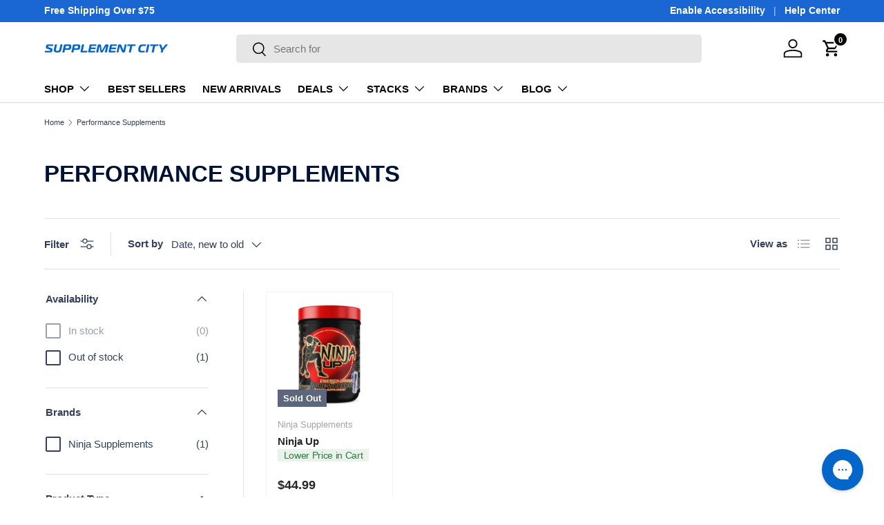

--- FILE ---
content_type: text/html; charset=utf-8
request_url: https://www.supplementcityusa.com/collections/performance-supplements/flavor_pineapple-sangria
body_size: 53372
content:
<!doctype html>
<html class="no-js" lang="en" dir="ltr">
<head><meta charset="utf-8">
<meta name="viewport" content="width=device-width,initial-scale=1">
<title>Shop Performance Supplements for Exercise and Athletic Performance &ndash; Tagged &quot;Flavor_Pineapple Sangria&quot; &ndash; Supplement City USA</title><link rel="canonical" href="https://www.supplementcityusa.com/collections/performance-supplements/flavor_pineapple-sangria"><link rel="icon" href="//www.supplementcityusa.com/cdn/shop/files/supplement-city-favicon.png?crop=center&height=48&v=1616473663&width=48" type="image/png">
  <link rel="apple-touch-icon" href="//www.supplementcityusa.com/cdn/shop/files/supplement-city-favicon.png?crop=center&height=180&v=1616473663&width=180"><meta name="description" content="High quality supplements to fuel your performance. Get the supplements you need to keep performing at the highest level at Supplement City!"><meta property="og:site_name" content="Supplement City USA">
<meta property="og:url" content="https://www.supplementcityusa.com/collections/performance-supplements/flavor_pineapple-sangria">
<meta property="og:title" content="Shop Performance Supplements for Exercise and Athletic Performance">
<meta property="og:type" content="product.group">
<meta property="og:description" content="High quality supplements to fuel your performance. Get the supplements you need to keep performing at the highest level at Supplement City!"><meta property="og:image" content="http://www.supplementcityusa.com/cdn/shop/files/elevate-your-fitness-ss-2024.jpg?crop=center&height=1200&v=1715386693&width=1200">
  <meta property="og:image:secure_url" content="https://www.supplementcityusa.com/cdn/shop/files/elevate-your-fitness-ss-2024.jpg?crop=center&height=1200&v=1715386693&width=1200">
  <meta property="og:image:width" content="1200">
  <meta property="og:image:height" content="628"><meta name="twitter:site" content="@suppcityusa"><meta name="twitter:card" content="summary_large_image">
<meta name="twitter:title" content="Shop Performance Supplements for Exercise and Athletic Performance">
<meta name="twitter:description" content="High quality supplements to fuel your performance. Get the supplements you need to keep performing at the highest level at Supplement City!">
<link rel="preload" href="//www.supplementcityusa.com/cdn/shop/t/45/assets/main.css?v=53979233791437050571731377734" as="style"><style data-shopify>
:root {
      --bg-color: 255 255 255 / 1.0;
      --bg-color-og: 255 255 255 / 1.0;
      --heading-color: 0 18 51;
      --text-color: 51 65 92;
      --text-color-og: 51 65 92;
      --scrollbar-color: 51 65 92;
      --link-color: 4 102 200;
      --link-color-og: 4 102 200;
      --star-color: 246 195 71;--swatch-border-color-default: 214 217 222;
        --swatch-border-color-active: 153 160 174;
        --swatch-card-size: 24px;
        --swatch-variant-picker-size: 64px;--color-scheme-1-bg: 244 244 244 / 1.0;
      --color-scheme-1-grad: linear-gradient(180deg, rgba(244, 244, 244, 1), rgba(244, 244, 244, 1) 100%);
      --color-scheme-1-heading: 42 43 42;
      --color-scheme-1-text: 42 43 42;
      --color-scheme-1-btn-bg: 4 102 200;
      --color-scheme-1-btn-text: 255 255 255;
      --color-scheme-1-btn-bg-hover: 51 133 214;--color-scheme-2-bg: 42 43 42 / 1.0;
      --color-scheme-2-grad: linear-gradient(225deg, rgba(51, 59, 67, 0.88) 8%, rgba(41, 47, 54, 1) 56%, rgba(20, 20, 20, 1) 92%);
      --color-scheme-2-heading: 4 102 200;
      --color-scheme-2-text: 255 255 255;
      --color-scheme-2-btn-bg: 4 102 200;
      --color-scheme-2-btn-text: 255 255 255;
      --color-scheme-2-btn-bg-hover: 51 133 214;--color-scheme-3-bg: 4 102 200 / 1.0;
      --color-scheme-3-grad: linear-gradient(46deg, rgba(4, 102, 200, 1) 8%, rgba(4, 102, 200, 1) 32%, rgba(4, 102, 200, 1) 92%);
      --color-scheme-3-heading: 255 255 255;
      --color-scheme-3-text: 255 255 255;
      --color-scheme-3-btn-bg: 42 43 42;
      --color-scheme-3-btn-text: 255 255 255;
      --color-scheme-3-btn-bg-hover: 82 83 82;

      --drawer-bg-color: 255 255 255 / 1.0;
      --drawer-text-color: 42 43 42;

      --panel-bg-color: 244 244 244 / 1.0;
      --panel-heading-color: 42 43 42;
      --panel-text-color: 42 43 42;

      --in-stock-text-color: 44 126 63;
      --low-stock-text-color: 210 134 26;
      --very-low-stock-text-color: 180 12 28;
      --no-stock-text-color: 119 119 119;
      --no-stock-backordered-text-color: 119 119 119;

      --error-bg-color: 252 237 238;
      --error-text-color: 180 12 28;
      --success-bg-color: 232 246 234;
      --success-text-color: 44 126 63;
      --info-bg-color: 228 237 250;
      --info-text-color: 26 102 210;

      --heading-font-family: Helvetica, Arial, sans-serif;
      --heading-font-style: normal;
      --heading-font-weight: 700;
      --heading-scale-start: 2;

      --navigation-font-family: Helvetica, Arial, sans-serif;
      --navigation-font-style: normal;
      --navigation-font-weight: 700;
      --heading-text-transform: uppercase;
--subheading-text-transform: none;
      --body-font-family: Helvetica, Arial, sans-serif;
      --body-font-style: normal;
      --body-font-weight: 400;
      --body-font-size: 15;

      --section-gap: 32;
      --heading-gap: calc(8 * var(--space-unit));--heading-gap: calc(6 * var(--space-unit));--grid-column-gap: 20px;--btn-bg-color: 4 102 200;
      --btn-bg-hover-color: 51 133 214;
      --btn-text-color: 255 255 255;
      --btn-bg-color-og: 4 102 200;
      --btn-text-color-og: 255 255 255;
      --btn-alt-bg-color: 255 255 255;
      --btn-alt-bg-alpha: 1.0;
      --btn-alt-text-color: 4 102 200;
      --btn-border-width: 2px;
      --btn-padding-y: 12px;

      
      --btn-border-radius: 5px;
      

      --btn-lg-border-radius: 50%;
      --btn-icon-border-radius: 50%;
      --input-with-btn-inner-radius: var(--btn-border-radius);
      --btn-text-transform: uppercase;

      --input-bg-color: 255 255 255 / 1.0;
      --input-text-color: 51 65 92;
      --input-border-width: 2px;
      --input-border-radius: 3px;
      --textarea-border-radius: 3px;
      --input-border-radius: 5px;
      --input-bg-color-diff-3: #f7f7f7;
      --input-bg-color-diff-6: #f0f0f0;

      --modal-border-radius: 3px;
      --modal-overlay-color: 0 0 0;
      --modal-overlay-opacity: 0.4;
      --drawer-border-radius: 3px;
      --overlay-border-radius: 0px;

      --custom-label-bg-color: 13 44 84;
      --custom-label-text-color: 255 255 255;--sale-label-bg-color: 72 191 132;
      --sale-label-text-color: 255 255 255;--sold-out-label-bg-color: 92 103 125;
      --sold-out-label-text-color: 255 255 255;--preorder-label-bg-color: 0 166 237;
      --preorder-label-text-color: 255 255 255;

      --collection-label-color: 0 126 18;

      --page-width: 1410px;
      --gutter-sm: 20px;
      --gutter-md: 32px;
      --gutter-lg: 64px;

      --payment-terms-bg-color: #ffffff;

      --coll-card-bg-color: #F9F9F9;
      --coll-card-border-color: #f2f2f2;

      --card-highlight-bg-color: #F9F9F9;
      --card-highlight-text-color: 85 85 85;
      --card-highlight-border-color: #E1E1E1;--card-bg-color: #ffffff;
      --card-text-color: 38 38 43;
      --card-border-color: #f2f2f2;

      --reading-width: 48em;
    }

    @media (max-width: 769px) {
      :root {
        --reading-width: 36em;
      }
    }
  </style><link rel="stylesheet" href="//www.supplementcityusa.com/cdn/shop/t/45/assets/main.css?v=53979233791437050571731377734">
  <script src="//www.supplementcityusa.com/cdn/shop/t/45/assets/main.js?v=100213628668160008241726256859" defer="defer"></script><script>window.performance && window.performance.mark && window.performance.mark('shopify.content_for_header.start');</script><meta name="google-site-verification" content="QD4aL3okB2cUeTMDHb6xFujxPTseP9o2L3BcFT-kLEs">
<meta id="shopify-digital-wallet" name="shopify-digital-wallet" content="/11068440640/digital_wallets/dialog">
<meta name="shopify-checkout-api-token" content="62e073007550920d42762eda026fb402">
<meta id="in-context-paypal-metadata" data-shop-id="11068440640" data-venmo-supported="true" data-environment="production" data-locale="en_US" data-paypal-v4="true" data-currency="USD">
<link rel="alternate" type="application/atom+xml" title="Feed" href="/collections/performance-supplements/flavor_pineapple-sangria.atom" />
<link rel="alternate" type="application/json+oembed" href="https://www.supplementcityusa.com/collections/performance-supplements/flavor_pineapple-sangria.oembed">
<script async="async" src="/checkouts/internal/preloads.js?locale=en-US"></script>
<script id="shopify-features" type="application/json">{"accessToken":"62e073007550920d42762eda026fb402","betas":["rich-media-storefront-analytics"],"domain":"www.supplementcityusa.com","predictiveSearch":true,"shopId":11068440640,"locale":"en"}</script>
<script>var Shopify = Shopify || {};
Shopify.shop = "supplement-city-usa.myshopify.com";
Shopify.locale = "en";
Shopify.currency = {"active":"USD","rate":"1.0"};
Shopify.country = "US";
Shopify.theme = {"name":"scusa-9-24","id":142598963432,"schema_name":"Enterprise","schema_version":"1.6.0","theme_store_id":1657,"role":"main"};
Shopify.theme.handle = "null";
Shopify.theme.style = {"id":null,"handle":null};
Shopify.cdnHost = "www.supplementcityusa.com/cdn";
Shopify.routes = Shopify.routes || {};
Shopify.routes.root = "/";</script>
<script type="module">!function(o){(o.Shopify=o.Shopify||{}).modules=!0}(window);</script>
<script>!function(o){function n(){var o=[];function n(){o.push(Array.prototype.slice.apply(arguments))}return n.q=o,n}var t=o.Shopify=o.Shopify||{};t.loadFeatures=n(),t.autoloadFeatures=n()}(window);</script>
<script id="shop-js-analytics" type="application/json">{"pageType":"collection"}</script>
<script defer="defer" async type="module" src="//www.supplementcityusa.com/cdn/shopifycloud/shop-js/modules/v2/client.init-shop-cart-sync_BN7fPSNr.en.esm.js"></script>
<script defer="defer" async type="module" src="//www.supplementcityusa.com/cdn/shopifycloud/shop-js/modules/v2/chunk.common_Cbph3Kss.esm.js"></script>
<script defer="defer" async type="module" src="//www.supplementcityusa.com/cdn/shopifycloud/shop-js/modules/v2/chunk.modal_DKumMAJ1.esm.js"></script>
<script type="module">
  await import("//www.supplementcityusa.com/cdn/shopifycloud/shop-js/modules/v2/client.init-shop-cart-sync_BN7fPSNr.en.esm.js");
await import("//www.supplementcityusa.com/cdn/shopifycloud/shop-js/modules/v2/chunk.common_Cbph3Kss.esm.js");
await import("//www.supplementcityusa.com/cdn/shopifycloud/shop-js/modules/v2/chunk.modal_DKumMAJ1.esm.js");

  window.Shopify.SignInWithShop?.initShopCartSync?.({"fedCMEnabled":true,"windoidEnabled":true});

</script>
<script>(function() {
  var isLoaded = false;
  function asyncLoad() {
    if (isLoaded) return;
    isLoaded = true;
    var urls = ["https:\/\/js.smile.io\/v1\/smile-shopify.js?shop=supplement-city-usa.myshopify.com","https:\/\/id-shop.govx.com\/app\/supplement-city-usa.myshopify.com\/govx.js?shop=supplement-city-usa.myshopify.com","https:\/\/static.affiliatly.com\/shopify\/v3\/shopify.js?affiliatly_code=AF-1021716\u0026shop=supplement-city-usa.myshopify.com","https:\/\/reconvert-cdn.com\/assets\/js\/store_reconvert_node.js?v=2\u0026scid=NDIyNzQwODkxYjE5ZjA4ZGI1MWYyYTQ0YWUzYjJlNzQuZDZlNDdkZjE5OGJiNzU3OGY5MmU2MjNlNTY3NTQ0NmU=\u0026shop=supplement-city-usa.myshopify.com","https:\/\/cdn.doofinder.com\/shopify\/doofinder-installed.js?shop=supplement-city-usa.myshopify.com","https:\/\/config.gorgias.chat\/bundle-loader\/01GYCCEHDWS2W3MFZ4W1PRVD6V?source=shopify1click\u0026shop=supplement-city-usa.myshopify.com","https:\/\/public.9gtb.com\/loader.js?g_cvt_id=ce29606a-fbe9-4b67-b258-c6c311fcae77\u0026shop=supplement-city-usa.myshopify.com"];
    for (var i = 0; i < urls.length; i++) {
      var s = document.createElement('script');
      s.type = 'text/javascript';
      s.async = true;
      s.src = urls[i];
      var x = document.getElementsByTagName('script')[0];
      x.parentNode.insertBefore(s, x);
    }
  };
  if(window.attachEvent) {
    window.attachEvent('onload', asyncLoad);
  } else {
    window.addEventListener('load', asyncLoad, false);
  }
})();</script>
<script id="__st">var __st={"a":11068440640,"offset":-18000,"reqid":"b5ee385b-f0d3-4376-85a1-85ce01fb09ef-1769858465","pageurl":"www.supplementcityusa.com\/collections\/performance-supplements\/flavor_pineapple-sangria","u":"f8b342ac7eed","p":"collection","rtyp":"collection","rid":393398845672};</script>
<script>window.ShopifyPaypalV4VisibilityTracking = true;</script>
<script id="captcha-bootstrap">!function(){'use strict';const t='contact',e='account',n='new_comment',o=[[t,t],['blogs',n],['comments',n],[t,'customer']],c=[[e,'customer_login'],[e,'guest_login'],[e,'recover_customer_password'],[e,'create_customer']],r=t=>t.map((([t,e])=>`form[action*='/${t}']:not([data-nocaptcha='true']) input[name='form_type'][value='${e}']`)).join(','),a=t=>()=>t?[...document.querySelectorAll(t)].map((t=>t.form)):[];function s(){const t=[...o],e=r(t);return a(e)}const i='password',u='form_key',d=['recaptcha-v3-token','g-recaptcha-response','h-captcha-response',i],f=()=>{try{return window.sessionStorage}catch{return}},m='__shopify_v',_=t=>t.elements[u];function p(t,e,n=!1){try{const o=window.sessionStorage,c=JSON.parse(o.getItem(e)),{data:r}=function(t){const{data:e,action:n}=t;return t[m]||n?{data:e,action:n}:{data:t,action:n}}(c);for(const[e,n]of Object.entries(r))t.elements[e]&&(t.elements[e].value=n);n&&o.removeItem(e)}catch(o){console.error('form repopulation failed',{error:o})}}const l='form_type',E='cptcha';function T(t){t.dataset[E]=!0}const w=window,h=w.document,L='Shopify',v='ce_forms',y='captcha';let A=!1;((t,e)=>{const n=(g='f06e6c50-85a8-45c8-87d0-21a2b65856fe',I='https://cdn.shopify.com/shopifycloud/storefront-forms-hcaptcha/ce_storefront_forms_captcha_hcaptcha.v1.5.2.iife.js',D={infoText:'Protected by hCaptcha',privacyText:'Privacy',termsText:'Terms'},(t,e,n)=>{const o=w[L][v],c=o.bindForm;if(c)return c(t,g,e,D).then(n);var r;o.q.push([[t,g,e,D],n]),r=I,A||(h.body.append(Object.assign(h.createElement('script'),{id:'captcha-provider',async:!0,src:r})),A=!0)});var g,I,D;w[L]=w[L]||{},w[L][v]=w[L][v]||{},w[L][v].q=[],w[L][y]=w[L][y]||{},w[L][y].protect=function(t,e){n(t,void 0,e),T(t)},Object.freeze(w[L][y]),function(t,e,n,w,h,L){const[v,y,A,g]=function(t,e,n){const i=e?o:[],u=t?c:[],d=[...i,...u],f=r(d),m=r(i),_=r(d.filter((([t,e])=>n.includes(e))));return[a(f),a(m),a(_),s()]}(w,h,L),I=t=>{const e=t.target;return e instanceof HTMLFormElement?e:e&&e.form},D=t=>v().includes(t);t.addEventListener('submit',(t=>{const e=I(t);if(!e)return;const n=D(e)&&!e.dataset.hcaptchaBound&&!e.dataset.recaptchaBound,o=_(e),c=g().includes(e)&&(!o||!o.value);(n||c)&&t.preventDefault(),c&&!n&&(function(t){try{if(!f())return;!function(t){const e=f();if(!e)return;const n=_(t);if(!n)return;const o=n.value;o&&e.removeItem(o)}(t);const e=Array.from(Array(32),(()=>Math.random().toString(36)[2])).join('');!function(t,e){_(t)||t.append(Object.assign(document.createElement('input'),{type:'hidden',name:u})),t.elements[u].value=e}(t,e),function(t,e){const n=f();if(!n)return;const o=[...t.querySelectorAll(`input[type='${i}']`)].map((({name:t})=>t)),c=[...d,...o],r={};for(const[a,s]of new FormData(t).entries())c.includes(a)||(r[a]=s);n.setItem(e,JSON.stringify({[m]:1,action:t.action,data:r}))}(t,e)}catch(e){console.error('failed to persist form',e)}}(e),e.submit())}));const S=(t,e)=>{t&&!t.dataset[E]&&(n(t,e.some((e=>e===t))),T(t))};for(const o of['focusin','change'])t.addEventListener(o,(t=>{const e=I(t);D(e)&&S(e,y())}));const B=e.get('form_key'),M=e.get(l),P=B&&M;t.addEventListener('DOMContentLoaded',(()=>{const t=y();if(P)for(const e of t)e.elements[l].value===M&&p(e,B);[...new Set([...A(),...v().filter((t=>'true'===t.dataset.shopifyCaptcha))])].forEach((e=>S(e,t)))}))}(h,new URLSearchParams(w.location.search),n,t,e,['guest_login'])})(!0,!0)}();</script>
<script integrity="sha256-4kQ18oKyAcykRKYeNunJcIwy7WH5gtpwJnB7kiuLZ1E=" data-source-attribution="shopify.loadfeatures" defer="defer" src="//www.supplementcityusa.com/cdn/shopifycloud/storefront/assets/storefront/load_feature-a0a9edcb.js" crossorigin="anonymous"></script>
<script data-source-attribution="shopify.dynamic_checkout.dynamic.init">var Shopify=Shopify||{};Shopify.PaymentButton=Shopify.PaymentButton||{isStorefrontPortableWallets:!0,init:function(){window.Shopify.PaymentButton.init=function(){};var t=document.createElement("script");t.src="https://www.supplementcityusa.com/cdn/shopifycloud/portable-wallets/latest/portable-wallets.en.js",t.type="module",document.head.appendChild(t)}};
</script>
<script data-source-attribution="shopify.dynamic_checkout.buyer_consent">
  function portableWalletsHideBuyerConsent(e){var t=document.getElementById("shopify-buyer-consent"),n=document.getElementById("shopify-subscription-policy-button");t&&n&&(t.classList.add("hidden"),t.setAttribute("aria-hidden","true"),n.removeEventListener("click",e))}function portableWalletsShowBuyerConsent(e){var t=document.getElementById("shopify-buyer-consent"),n=document.getElementById("shopify-subscription-policy-button");t&&n&&(t.classList.remove("hidden"),t.removeAttribute("aria-hidden"),n.addEventListener("click",e))}window.Shopify?.PaymentButton&&(window.Shopify.PaymentButton.hideBuyerConsent=portableWalletsHideBuyerConsent,window.Shopify.PaymentButton.showBuyerConsent=portableWalletsShowBuyerConsent);
</script>
<script data-source-attribution="shopify.dynamic_checkout.cart.bootstrap">document.addEventListener("DOMContentLoaded",(function(){function t(){return document.querySelector("shopify-accelerated-checkout-cart, shopify-accelerated-checkout")}if(t())Shopify.PaymentButton.init();else{new MutationObserver((function(e,n){t()&&(Shopify.PaymentButton.init(),n.disconnect())})).observe(document.body,{childList:!0,subtree:!0})}}));
</script>
<script id='scb4127' type='text/javascript' async='' src='https://www.supplementcityusa.com/cdn/shopifycloud/privacy-banner/storefront-banner.js'></script><link id="shopify-accelerated-checkout-styles" rel="stylesheet" media="screen" href="https://www.supplementcityusa.com/cdn/shopifycloud/portable-wallets/latest/accelerated-checkout-backwards-compat.css" crossorigin="anonymous">
<style id="shopify-accelerated-checkout-cart">
        #shopify-buyer-consent {
  margin-top: 1em;
  display: inline-block;
  width: 100%;
}

#shopify-buyer-consent.hidden {
  display: none;
}

#shopify-subscription-policy-button {
  background: none;
  border: none;
  padding: 0;
  text-decoration: underline;
  font-size: inherit;
  cursor: pointer;
}

#shopify-subscription-policy-button::before {
  box-shadow: none;
}

      </style>
<script id="sections-script" data-sections="header,footer" defer="defer" src="//www.supplementcityusa.com/cdn/shop/t/45/compiled_assets/scripts.js?v=6596"></script>
<script>window.performance && window.performance.mark && window.performance.mark('shopify.content_for_header.end');</script>


  <script>document.documentElement.className = document.documentElement.className.replace('no-js', 'js');</script><!-- CC Custom Head Start --><!-- CC Custom Head End --><!-- Google tag (gtag.js) -->
<script async src="https://www.googletagmanager.com/gtag/js?id=AW-770979458"></script>
<script>
  window.dataLayer = window.dataLayer || [];
  function gtag(){dataLayer.push(arguments);}
  gtag('js', new Date());
  gtag('config', 'AW-770979458');
</script>

  <meta name="p:domain_verify" content="01eb707f621d2c32efde8a2f58e7ef5a"/>

  <script type="text/javascript">
    (function(c,l,a,r,i,t,y){
        c[a]=c[a]||function(){(c[a].q=c[a].q||[]).push(arguments)};
        t=l.createElement(r);t.async=1;t.src="https://www.clarity.ms/tag/"+i;
        y=l.getElementsByTagName(r)[0];y.parentNode.insertBefore(t,y);
    })(window, document, "clarity", "script", "fgyxvmg1pp");
</script>

      <!-- **BEGIN** Bing Ads UET Tag // - DO NOT MODIFY -->
    <script>(function(w,d,t,r,u){var f,n,i;w[u]=w[u]||[],f=function(){var o={ti:"26040872"};o.q=w[u],w[u]=new UET(o),w[u].push("pageLoad")},n=d.createElement(t),n.src=r,n.async=1,n.onload=n.onreadystatechange=function(){var s=this.readyState;s&&s!=="loaded"&&s!=="complete"||(f(),n.onload=n.onreadystatechange=null)},i=d.getElementsByTagName(t)[0],i.parentNode.insertBefore(n,i)})(window,document,"script","//bat.bing.com/bat.js","uetq");</script>
    <!-- **END** Bing Ads UET Tag // Main Include - DO NOT MODIFY --> 
<!-- BEGIN app block: shopify://apps/userway-website-accessibility/blocks/uw-widget-extension/bc2d8a34-1a37-451b-ab1a-271bc4e9daa7 -->




<script type="text/javascript" async="" src="https://cdn.userway.org/widget.js?account=HWqWv42uHp&amp;platfAppInstalledSiteId=1900009&amp;shop=www.supplementcityusa.com"></script>

<!-- END app block --><!-- BEGIN app block: shopify://apps/gorgias-live-chat-helpdesk/blocks/gorgias/a66db725-7b96-4e3f-916e-6c8e6f87aaaa -->
<script defer data-gorgias-loader-chat src="https://config.gorgias.chat/bundle-loader/shopify/supplement-city-usa.myshopify.com"></script>


<script defer data-gorgias-loader-convert  src="https://content.9gtb.com/loader.js"></script>


<script defer data-gorgias-loader-mailto-replace  src="https://config.gorgias.help/api/contact-forms/replace-mailto-script.js?shopName=supplement-city-usa"></script>


<!-- END app block --><!-- BEGIN app block: shopify://apps/monster-cart-upsell-free-gifts/blocks/app-embed/a1b8e58a-bf1d-4e0f-8768-a387c3f643c0 --><script>  
  window.mu_version = 1.8
  
    window.mu_currencies = [{"name": "United States Dollar", "iso_code": "USD", "symbol": "$"},];
    window.mu_origin = 'www.supplementcityusa.com';
    window.mu_myshopify_domain = 'supplement-city-usa.myshopify.com';
    window.mu_cart_currency= 'USD';
    window.mu_cart_items = [];
    window.mu_money_format = '${{amount}}';
    
    
    
    
    
    window.show_item_properties = true
    
    
    
    
    
    window.mu_bag_selector = [".header__cart-count-number"];
    
    
    window.mu_hide_when_opened = "";
    
</script>
  <link rel="stylesheet"  href="https://cdnjs.cloudflare.com/ajax/libs/slick-carousel/1.6.0/slick.min.css" />
  <link rel="stylesheet" href="https://cdnjs.cloudflare.com/ajax/libs/slick-carousel/1.6.0/slick-theme.min.css" /><script>
    // custom code here
</script>
  <script>console.log("%cMU: Version 1 in use", "color: white; background: #dc3545; padding: 2px 6px; border-radius: 3px;");</script>
  <script async src="https://cdn.shopify.com/extensions/019b8c0a-9b7a-7f32-ba3d-a373967f46fb/monster-upsells-v2-689/assets/webfont.js"></script>
  
    <link href="https://cdn.shopify.com/extensions/019b8c0a-9b7a-7f32-ba3d-a373967f46fb/monster-upsells-v2-689/assets/cart.css" rel="stylesheet">
    <script type="text/javascript">
      window.assetsPath = "https://cdn.shopify.com/extensions/019b8c0a-9b7a-7f32-ba3d-a373967f46fb/monster-upsells-v2-689/assets/cart_renderer.js".split("cart_renderer.js")[0]
    </script>
    <script async src="https://cdn.shopify.com/extensions/019b8c0a-9b7a-7f32-ba3d-a373967f46fb/monster-upsells-v2-689/assets/cart_renderer.js"></script>
  



<!-- END app block --><!-- BEGIN app block: shopify://apps/triplewhale/blocks/triple_pixel_snippet/483d496b-3f1a-4609-aea7-8eee3b6b7a2a --><link rel='preconnect dns-prefetch' href='https://api.config-security.com/' crossorigin />
<link rel='preconnect dns-prefetch' href='https://conf.config-security.com/' crossorigin />
<script>
/* >> TriplePixel :: start*/
window.TriplePixelData={TripleName:"supplement-city-usa.myshopify.com",ver:"2.16",plat:"SHOPIFY",isHeadless:false,src:'SHOPIFY_EXT',product:{id:"",name:``,price:"",variant:""},search:"",collection:"393398845672",cart:"page",template:"collection",curr:"USD" || "USD"},function(W,H,A,L,E,_,B,N){function O(U,T,P,H,R){void 0===R&&(R=!1),H=new XMLHttpRequest,P?(H.open("POST",U,!0),H.setRequestHeader("Content-Type","text/plain")):H.open("GET",U,!0),H.send(JSON.stringify(P||{})),H.onreadystatechange=function(){4===H.readyState&&200===H.status?(R=H.responseText,U.includes("/first")?eval(R):P||(N[B]=R)):(299<H.status||H.status<200)&&T&&!R&&(R=!0,O(U,T-1,P))}}if(N=window,!N[H+"sn"]){N[H+"sn"]=1,L=function(){return Date.now().toString(36)+"_"+Math.random().toString(36)};try{A.setItem(H,1+(0|A.getItem(H)||0)),(E=JSON.parse(A.getItem(H+"U")||"[]")).push({u:location.href,r:document.referrer,t:Date.now(),id:L()}),A.setItem(H+"U",JSON.stringify(E))}catch(e){}var i,m,p;A.getItem('"!nC`')||(_=A,A=N,A[H]||(E=A[H]=function(t,e,i){return void 0===i&&(i=[]),"State"==t?E.s:(W=L(),(E._q=E._q||[]).push([W,t,e].concat(i)),W)},E.s="Installed",E._q=[],E.ch=W,B="configSecurityConfModel",N[B]=1,O("https://conf.config-security.com/model",5),i=L(),m=A[atob("c2NyZWVu")],_.setItem("di_pmt_wt",i),p={id:i,action:"profile",avatar:_.getItem("auth-security_rand_salt_"),time:m[atob("d2lkdGg=")]+":"+m[atob("aGVpZ2h0")],host:A.TriplePixelData.TripleName,plat:A.TriplePixelData.plat,url:window.location.href.slice(0,500),ref:document.referrer,ver:A.TriplePixelData.ver},O("https://api.config-security.com/event",5,p),O("https://api.config-security.com/first?host=".concat(p.host,"&plat=").concat(p.plat),5)))}}("","TriplePixel",localStorage);
/* << TriplePixel :: end*/
</script>



<!-- END app block --><!-- BEGIN app block: shopify://apps/judge-me-reviews/blocks/judgeme_core/61ccd3b1-a9f2-4160-9fe9-4fec8413e5d8 --><!-- Start of Judge.me Core -->






<link rel="dns-prefetch" href="https://cdnwidget.judge.me">
<link rel="dns-prefetch" href="https://cdn.judge.me">
<link rel="dns-prefetch" href="https://cdn1.judge.me">
<link rel="dns-prefetch" href="https://api.judge.me">

<script data-cfasync='false' class='jdgm-settings-script'>window.jdgmSettings={"pagination":5,"disable_web_reviews":false,"badge_no_review_text":"No Reviews","badge_n_reviews_text":"({{ n }})","badge_star_color":"#fec600","hide_badge_preview_if_no_reviews":false,"badge_hide_text":false,"enforce_center_preview_badge":false,"widget_title":"Customer Reviews","widget_open_form_text":"Write a review","widget_close_form_text":"Cancel review","widget_refresh_page_text":"Refresh page","widget_summary_text":"Based on {{ number_of_reviews }} review/reviews","widget_no_review_text":"Be the first to write a review","widget_name_field_text":"Display name","widget_verified_name_field_text":"Verified Name (public)","widget_name_placeholder_text":"Display name","widget_required_field_error_text":"This field is required.","widget_email_field_text":"Email address","widget_verified_email_field_text":"Verified Email (private, can not be edited)","widget_email_placeholder_text":"Your email address","widget_email_field_error_text":"Please enter a valid email address.","widget_rating_field_text":"Rating","widget_review_title_field_text":"Review Title","widget_review_title_placeholder_text":"Give your review a title","widget_review_body_field_text":"Review content","widget_review_body_placeholder_text":"Start writing here...","widget_pictures_field_text":"Picture/Video (optional)","widget_submit_review_text":"Submit Review","widget_submit_verified_review_text":"Submit Verified Review","widget_submit_success_msg_with_auto_publish":"Thank you! Please refresh the page in a few moments to see your review. You can remove or edit your review by logging into \u003ca href='https://judge.me/login' target='_blank' rel='nofollow noopener'\u003eJudge.me\u003c/a\u003e","widget_submit_success_msg_no_auto_publish":"Thank you! Your review will be published as soon as it is approved by the shop admin. You can remove or edit your review by logging into \u003ca href='https://judge.me/login' target='_blank' rel='nofollow noopener'\u003eJudge.me\u003c/a\u003e","widget_show_default_reviews_out_of_total_text":"Showing {{ n_reviews_shown }} out of {{ n_reviews }} reviews.","widget_show_all_link_text":"Show all","widget_show_less_link_text":"Show less","widget_author_said_text":"{{ reviewer_name }} said:","widget_days_text":"{{ n }} days ago","widget_weeks_text":"{{ n }} week/weeks ago","widget_months_text":"{{ n }} month/months ago","widget_years_text":"{{ n }} year/years ago","widget_yesterday_text":"Yesterday","widget_today_text":"Today","widget_replied_text":"\u003e\u003e {{ shop_name }} replied:","widget_read_more_text":"Read more","widget_reviewer_name_as_initial":"last_initial","widget_rating_filter_color":"#0466c8","widget_rating_filter_see_all_text":"See all reviews","widget_sorting_most_recent_text":"Most Recent","widget_sorting_highest_rating_text":"Highest Rating","widget_sorting_lowest_rating_text":"Lowest Rating","widget_sorting_with_pictures_text":"Only Pictures","widget_sorting_most_helpful_text":"Most Helpful","widget_open_question_form_text":"Ask a question","widget_reviews_subtab_text":"Reviews","widget_questions_subtab_text":"Questions","widget_question_label_text":"Question","widget_answer_label_text":"Answer","widget_question_placeholder_text":"Write your question here","widget_submit_question_text":"Submit Question","widget_question_submit_success_text":"Thank you for your question! We will notify you once it gets answered.","widget_star_color":"#fec600","verified_badge_text":"Verified Buyer","verified_badge_bg_color":"#1cc286","verified_badge_text_color":"#ffffff","verified_badge_placement":"left-of-reviewer-name","widget_review_max_height":"","widget_hide_border":false,"widget_social_share":false,"widget_thumb":true,"widget_review_location_show":false,"widget_location_format":"country_iso_code","all_reviews_include_out_of_store_products":true,"all_reviews_out_of_store_text":"(out of store)","all_reviews_pagination":100,"all_reviews_product_name_prefix_text":"about","enable_review_pictures":true,"enable_question_anwser":true,"widget_theme":"","review_date_format":"mm/dd/yyyy","default_sort_method":"highest-rating","widget_product_reviews_subtab_text":"Product Reviews","widget_shop_reviews_subtab_text":"Shop Reviews","widget_other_products_reviews_text":"Reviews for other products","widget_store_reviews_subtab_text":"Store reviews","widget_no_store_reviews_text":"This store hasn't received any reviews yet","widget_web_restriction_product_reviews_text":"This product hasn't received any reviews yet","widget_no_items_text":"No items found","widget_show_more_text":"Show more","widget_write_a_store_review_text":"Write a Store Review","widget_other_languages_heading":"Reviews in Other Languages","widget_translate_review_text":"Translate review to {{ language }}","widget_translating_review_text":"Translating...","widget_show_original_translation_text":"Show original ({{ language }})","widget_translate_review_failed_text":"Review couldn't be translated.","widget_translate_review_retry_text":"Retry","widget_translate_review_try_again_later_text":"Try again later","show_product_url_for_grouped_product":false,"widget_sorting_pictures_first_text":"Pictures First","show_pictures_on_all_rev_page_mobile":true,"show_pictures_on_all_rev_page_desktop":true,"floating_tab_hide_mobile_install_preference":false,"floating_tab_button_name":"★ Reviews","floating_tab_title":"Let customers speak for us","floating_tab_button_color":"","floating_tab_button_background_color":"","floating_tab_url":"","floating_tab_url_enabled":true,"floating_tab_tab_style":"text","all_reviews_text_badge_text":"Customers rate us {{ shop.metafields.judgeme.all_reviews_rating | round: 1 }}/5 based on {{ shop.metafields.judgeme.all_reviews_count }} reviews.","all_reviews_text_badge_text_branded_style":"{{ shop.metafields.judgeme.all_reviews_rating | round: 1 }} out of 5 stars based on {{ shop.metafields.judgeme.all_reviews_count }} reviews","is_all_reviews_text_badge_a_link":false,"show_stars_for_all_reviews_text_badge":false,"all_reviews_text_badge_url":"","all_reviews_text_style":"text","all_reviews_text_color_style":"judgeme_brand_color","all_reviews_text_color":"#108474","all_reviews_text_show_jm_brand":true,"featured_carousel_show_header":true,"featured_carousel_title":"VERIFIED REVIEWS","testimonials_carousel_title":"Customers are saying","videos_carousel_title":"Real customer stories","cards_carousel_title":"Customers are saying","featured_carousel_count_text":"from {{ n }} reviews","featured_carousel_add_link_to_all_reviews_page":false,"featured_carousel_url":"","featured_carousel_show_images":true,"featured_carousel_autoslide_interval":5,"featured_carousel_arrows_on_the_sides":true,"featured_carousel_height":220,"featured_carousel_width":90,"featured_carousel_image_size":0,"featured_carousel_image_height":250,"featured_carousel_arrow_color":"#eeeeee","verified_count_badge_style":"vintage","verified_count_badge_orientation":"horizontal","verified_count_badge_color_style":"judgeme_brand_color","verified_count_badge_color":"#108474","is_verified_count_badge_a_link":false,"verified_count_badge_url":"","verified_count_badge_show_jm_brand":true,"widget_rating_preset_default":5,"widget_first_sub_tab":"product-reviews","widget_show_histogram":true,"widget_histogram_use_custom_color":true,"widget_pagination_use_custom_color":true,"widget_star_use_custom_color":true,"widget_verified_badge_use_custom_color":true,"widget_write_review_use_custom_color":false,"picture_reminder_submit_button":"Upload Pictures","enable_review_videos":false,"mute_video_by_default":false,"widget_sorting_videos_first_text":"Videos First","widget_review_pending_text":"Pending","featured_carousel_items_for_large_screen":3,"social_share_options_order":"Facebook,Twitter,Pinterest","remove_microdata_snippet":true,"disable_json_ld":false,"enable_json_ld_products":false,"preview_badge_show_question_text":false,"preview_badge_no_question_text":"No questions","preview_badge_n_question_text":"{{ number_of_questions }} question/questions","qa_badge_show_icon":false,"qa_badge_position":"same-row","remove_judgeme_branding":true,"widget_add_search_bar":false,"widget_search_bar_placeholder":"Search","widget_sorting_verified_only_text":"Verified only","featured_carousel_theme":"default","featured_carousel_show_rating":true,"featured_carousel_show_title":true,"featured_carousel_show_body":true,"featured_carousel_show_date":false,"featured_carousel_show_reviewer":true,"featured_carousel_show_product":false,"featured_carousel_header_background_color":"#108474","featured_carousel_header_text_color":"#ffffff","featured_carousel_name_product_separator":"reviewed","featured_carousel_full_star_background":"#108474","featured_carousel_empty_star_background":"#dadada","featured_carousel_vertical_theme_background":"#f9fafb","featured_carousel_verified_badge_enable":false,"featured_carousel_verified_badge_color":"#108474","featured_carousel_border_style":"round","featured_carousel_review_line_length_limit":3,"featured_carousel_more_reviews_button_text":"Read more reviews","featured_carousel_view_product_button_text":"View product","all_reviews_page_load_reviews_on":"scroll","all_reviews_page_load_more_text":"Load More Reviews","disable_fb_tab_reviews":false,"enable_ajax_cdn_cache":false,"widget_public_name_text":"displayed publicly like","default_reviewer_name":"John Smith","default_reviewer_name_has_non_latin":true,"widget_reviewer_anonymous":"Anonymous","medals_widget_title":"Judge.me Review Medals","medals_widget_background_color":"#f9fafb","medals_widget_position":"footer_all_pages","medals_widget_border_color":"#f9fafb","medals_widget_verified_text_position":"left","medals_widget_use_monochromatic_version":false,"medals_widget_elements_color":"#108474","show_reviewer_avatar":true,"widget_invalid_yt_video_url_error_text":"Not a YouTube video URL","widget_max_length_field_error_text":"Please enter no more than {0} characters.","widget_show_country_flag":false,"widget_show_collected_via_shop_app":true,"widget_verified_by_shop_badge_style":"light","widget_verified_by_shop_text":"Verified by Shop","widget_show_photo_gallery":false,"widget_load_with_code_splitting":true,"widget_ugc_install_preference":false,"widget_ugc_title":"Made by us, Shared by you","widget_ugc_subtitle":"Tag us to see your picture featured in our page","widget_ugc_arrows_color":"#ffffff","widget_ugc_primary_button_text":"Buy Now","widget_ugc_primary_button_background_color":"#108474","widget_ugc_primary_button_text_color":"#ffffff","widget_ugc_primary_button_border_width":"0","widget_ugc_primary_button_border_style":"none","widget_ugc_primary_button_border_color":"#108474","widget_ugc_primary_button_border_radius":"25","widget_ugc_secondary_button_text":"Load More","widget_ugc_secondary_button_background_color":"#ffffff","widget_ugc_secondary_button_text_color":"#108474","widget_ugc_secondary_button_border_width":"2","widget_ugc_secondary_button_border_style":"solid","widget_ugc_secondary_button_border_color":"#108474","widget_ugc_secondary_button_border_radius":"25","widget_ugc_reviews_button_text":"View Reviews","widget_ugc_reviews_button_background_color":"#ffffff","widget_ugc_reviews_button_text_color":"#108474","widget_ugc_reviews_button_border_width":"2","widget_ugc_reviews_button_border_style":"solid","widget_ugc_reviews_button_border_color":"#108474","widget_ugc_reviews_button_border_radius":"25","widget_ugc_reviews_button_link_to":"judgeme-reviews-page","widget_ugc_show_post_date":true,"widget_ugc_max_width":"800","widget_rating_metafield_value_type":true,"widget_primary_color":"#0466c8","widget_enable_secondary_color":false,"widget_secondary_color":"#edf5f5","widget_summary_average_rating_text":"{{ average_rating }} out of 5","widget_media_grid_title":"Customer photos \u0026 videos","widget_media_grid_see_more_text":"See more","widget_round_style":false,"widget_show_product_medals":false,"widget_verified_by_judgeme_text":"Verified by Judge.me","widget_show_store_medals":false,"widget_verified_by_judgeme_text_in_store_medals":"Verified by Judge.me","widget_media_field_exceed_quantity_message":"Sorry, we can only accept {{ max_media }} for one review.","widget_media_field_exceed_limit_message":"{{ file_name }} is too large, please select a {{ media_type }} less than {{ size_limit }}MB.","widget_review_submitted_text":"Review Submitted!","widget_question_submitted_text":"Question Submitted!","widget_close_form_text_question":"Cancel","widget_write_your_answer_here_text":"Write your answer here","widget_enabled_branded_link":true,"widget_show_collected_by_judgeme":false,"widget_reviewer_name_color":"","widget_write_review_text_color":"","widget_write_review_bg_color":"","widget_collected_by_judgeme_text":"collected by Judge.me","widget_pagination_type":"standard","widget_load_more_text":"Load More","widget_load_more_color":"#0466c8","widget_full_review_text":"Full Review","widget_read_more_reviews_text":"Read More Reviews","widget_read_questions_text":"Read Questions","widget_questions_and_answers_text":"Questions \u0026 Answers","widget_verified_by_text":"Verified by","widget_verified_text":"Verified","widget_number_of_reviews_text":"{{ number_of_reviews }} reviews","widget_back_button_text":"Back","widget_next_button_text":"Next","widget_custom_forms_filter_button":"Filters","custom_forms_style":"vertical","widget_show_review_information":false,"how_reviews_are_collected":"How reviews are collected?","widget_show_review_keywords":false,"widget_gdpr_statement":"How we use your data: We'll only contact you about the review you left, and only if necessary. By submitting your review, you agree to Judge.me's \u003ca href='https://judge.me/terms' target='_blank' rel='nofollow noopener'\u003eterms\u003c/a\u003e, \u003ca href='https://judge.me/privacy' target='_blank' rel='nofollow noopener'\u003eprivacy\u003c/a\u003e and \u003ca href='https://judge.me/content-policy' target='_blank' rel='nofollow noopener'\u003econtent\u003c/a\u003e policies.","widget_multilingual_sorting_enabled":false,"widget_translate_review_content_enabled":false,"widget_translate_review_content_method":"manual","popup_widget_review_selection":"automatically_with_pictures","popup_widget_round_border_style":true,"popup_widget_show_title":true,"popup_widget_show_body":true,"popup_widget_show_reviewer":false,"popup_widget_show_product":true,"popup_widget_show_pictures":true,"popup_widget_use_review_picture":true,"popup_widget_show_on_home_page":true,"popup_widget_show_on_product_page":true,"popup_widget_show_on_collection_page":true,"popup_widget_show_on_cart_page":true,"popup_widget_position":"bottom_left","popup_widget_first_review_delay":5,"popup_widget_duration":5,"popup_widget_interval":5,"popup_widget_review_count":5,"popup_widget_hide_on_mobile":true,"review_snippet_widget_round_border_style":true,"review_snippet_widget_card_color":"#FFFFFF","review_snippet_widget_slider_arrows_background_color":"#FFFFFF","review_snippet_widget_slider_arrows_color":"#000000","review_snippet_widget_star_color":"#108474","show_product_variant":false,"all_reviews_product_variant_label_text":"Variant: ","widget_show_verified_branding":false,"widget_ai_summary_title":"Customers say","widget_ai_summary_disclaimer":"AI-powered review summary based on recent customer reviews","widget_show_ai_summary":false,"widget_show_ai_summary_bg":false,"widget_show_review_title_input":true,"redirect_reviewers_invited_via_email":"review_widget","request_store_review_after_product_review":false,"request_review_other_products_in_order":false,"review_form_color_scheme":"default","review_form_corner_style":"square","review_form_star_color":{},"review_form_text_color":"#333333","review_form_background_color":"#ffffff","review_form_field_background_color":"#fafafa","review_form_button_color":{},"review_form_button_text_color":"#ffffff","review_form_modal_overlay_color":"#000000","review_content_screen_title_text":"How would you rate this product?","review_content_introduction_text":"We would love it if you would share a bit about your experience.","store_review_form_title_text":"How would you rate this store?","store_review_form_introduction_text":"We would love it if you would share a bit about your experience.","show_review_guidance_text":true,"one_star_review_guidance_text":"Poor","five_star_review_guidance_text":"Great","customer_information_screen_title_text":"About you","customer_information_introduction_text":"Please tell us more about you.","custom_questions_screen_title_text":"Your experience in more detail","custom_questions_introduction_text":"Here are a few questions to help us understand more about your experience.","review_submitted_screen_title_text":"Thanks for your review!","review_submitted_screen_thank_you_text":"We are processing it and it will appear on the store soon.","review_submitted_screen_email_verification_text":"Please confirm your email by clicking the link we just sent you. This helps us keep reviews authentic.","review_submitted_request_store_review_text":"Would you like to share your experience of shopping with us?","review_submitted_review_other_products_text":"Would you like to review these products?","store_review_screen_title_text":"Would you like to share your experience of shopping with us?","store_review_introduction_text":"We value your feedback and use it to improve. Please share any thoughts or suggestions you have.","reviewer_media_screen_title_picture_text":"Share a picture","reviewer_media_introduction_picture_text":"Upload a photo to support your review.","reviewer_media_screen_title_video_text":"Share a video","reviewer_media_introduction_video_text":"Upload a video to support your review.","reviewer_media_screen_title_picture_or_video_text":"Share a picture or video","reviewer_media_introduction_picture_or_video_text":"Upload a photo or video to support your review.","reviewer_media_youtube_url_text":"Paste your Youtube URL here","advanced_settings_next_step_button_text":"Next","advanced_settings_close_review_button_text":"Close","modal_write_review_flow":false,"write_review_flow_required_text":"Required","write_review_flow_privacy_message_text":"We respect your privacy.","write_review_flow_anonymous_text":"Post review as anonymous","write_review_flow_visibility_text":"This won't be visible to other customers.","write_review_flow_multiple_selection_help_text":"Select as many as you like","write_review_flow_single_selection_help_text":"Select one option","write_review_flow_required_field_error_text":"This field is required","write_review_flow_invalid_email_error_text":"Please enter a valid email address","write_review_flow_max_length_error_text":"Max. {{ max_length }} characters.","write_review_flow_media_upload_text":"\u003cb\u003eClick to upload\u003c/b\u003e or drag and drop","write_review_flow_gdpr_statement":"We'll only contact you about your review if necessary. By submitting your review, you agree to our \u003ca href='https://judge.me/terms' target='_blank' rel='nofollow noopener'\u003eterms and conditions\u003c/a\u003e and \u003ca href='https://judge.me/privacy' target='_blank' rel='nofollow noopener'\u003eprivacy policy\u003c/a\u003e.","rating_only_reviews_enabled":false,"show_negative_reviews_help_screen":false,"new_review_flow_help_screen_rating_threshold":3,"negative_review_resolution_screen_title_text":"Tell us more","negative_review_resolution_text":"Your experience matters to us. If there were issues with your purchase, we're here to help. Feel free to reach out to us, we'd love the opportunity to make things right.","negative_review_resolution_button_text":"Contact us","negative_review_resolution_proceed_with_review_text":"Leave a review","negative_review_resolution_subject":"Issue with purchase from {{ shop_name }}.{{ order_name }}","preview_badge_collection_page_install_status":false,"widget_review_custom_css":"","preview_badge_custom_css":"","preview_badge_stars_count":"5-stars","featured_carousel_custom_css":"","floating_tab_custom_css":"","all_reviews_widget_custom_css":"","medals_widget_custom_css":"","verified_badge_custom_css":"","all_reviews_text_custom_css":"","transparency_badges_collected_via_store_invite":false,"transparency_badges_from_another_provider":false,"transparency_badges_collected_from_store_visitor":false,"transparency_badges_collected_by_verified_review_provider":false,"transparency_badges_earned_reward":false,"transparency_badges_collected_via_store_invite_text":"Review collected via store invitation","transparency_badges_from_another_provider_text":"Review collected from another provider","transparency_badges_collected_from_store_visitor_text":"Review collected from a store visitor","transparency_badges_written_in_google_text":"Review written in Google","transparency_badges_written_in_etsy_text":"Review written in Etsy","transparency_badges_written_in_shop_app_text":"Review written in Shop App","transparency_badges_earned_reward_text":"Review earned a reward for future purchase","product_review_widget_per_page":10,"widget_store_review_label_text":"Review about the store","checkout_comment_extension_title_on_product_page":"Customer Comments","checkout_comment_extension_num_latest_comment_show":5,"checkout_comment_extension_format":"name_and_timestamp","checkout_comment_customer_name":"last_initial","checkout_comment_comment_notification":true,"preview_badge_collection_page_install_preference":true,"preview_badge_home_page_install_preference":false,"preview_badge_product_page_install_preference":true,"review_widget_install_preference":"I opened a ticket, but the reviews widget on product pages needs to go below the related products section. ","review_carousel_install_preference":true,"floating_reviews_tab_install_preference":"none","verified_reviews_count_badge_install_preference":false,"all_reviews_text_install_preference":false,"review_widget_best_location":true,"judgeme_medals_install_preference":false,"review_widget_revamp_enabled":false,"review_widget_qna_enabled":false,"review_widget_header_theme":"minimal","review_widget_widget_title_enabled":true,"review_widget_header_text_size":"medium","review_widget_header_text_weight":"regular","review_widget_average_rating_style":"compact","review_widget_bar_chart_enabled":true,"review_widget_bar_chart_type":"numbers","review_widget_bar_chart_style":"standard","review_widget_expanded_media_gallery_enabled":false,"review_widget_reviews_section_theme":"standard","review_widget_image_style":"thumbnails","review_widget_review_image_ratio":"square","review_widget_stars_size":"medium","review_widget_verified_badge":"standard_text","review_widget_review_title_text_size":"medium","review_widget_review_text_size":"medium","review_widget_review_text_length":"medium","review_widget_number_of_columns_desktop":3,"review_widget_carousel_transition_speed":5,"review_widget_custom_questions_answers_display":"always","review_widget_button_text_color":"#FFFFFF","review_widget_text_color":"#000000","review_widget_lighter_text_color":"#7B7B7B","review_widget_corner_styling":"soft","review_widget_review_word_singular":"review","review_widget_review_word_plural":"reviews","review_widget_voting_label":"Helpful?","review_widget_shop_reply_label":"Reply from {{ shop_name }}:","review_widget_filters_title":"Filters","qna_widget_question_word_singular":"Question","qna_widget_question_word_plural":"Questions","qna_widget_answer_reply_label":"Answer from {{ answerer_name }}:","qna_content_screen_title_text":"Ask a question about this product","qna_widget_question_required_field_error_text":"Please enter your question.","qna_widget_flow_gdpr_statement":"We'll only contact you about your question if necessary. By submitting your question, you agree to our \u003ca href='https://judge.me/terms' target='_blank' rel='nofollow noopener'\u003eterms and conditions\u003c/a\u003e and \u003ca href='https://judge.me/privacy' target='_blank' rel='nofollow noopener'\u003eprivacy policy\u003c/a\u003e.","qna_widget_question_submitted_text":"Thanks for your question!","qna_widget_close_form_text_question":"Close","qna_widget_question_submit_success_text":"We’ll notify you by email when your question is answered.","all_reviews_widget_v2025_enabled":false,"all_reviews_widget_v2025_header_theme":"default","all_reviews_widget_v2025_widget_title_enabled":true,"all_reviews_widget_v2025_header_text_size":"medium","all_reviews_widget_v2025_header_text_weight":"regular","all_reviews_widget_v2025_average_rating_style":"compact","all_reviews_widget_v2025_bar_chart_enabled":true,"all_reviews_widget_v2025_bar_chart_type":"numbers","all_reviews_widget_v2025_bar_chart_style":"standard","all_reviews_widget_v2025_expanded_media_gallery_enabled":false,"all_reviews_widget_v2025_show_store_medals":true,"all_reviews_widget_v2025_show_photo_gallery":true,"all_reviews_widget_v2025_show_review_keywords":false,"all_reviews_widget_v2025_show_ai_summary":false,"all_reviews_widget_v2025_show_ai_summary_bg":false,"all_reviews_widget_v2025_add_search_bar":false,"all_reviews_widget_v2025_default_sort_method":"most-recent","all_reviews_widget_v2025_reviews_per_page":10,"all_reviews_widget_v2025_reviews_section_theme":"default","all_reviews_widget_v2025_image_style":"thumbnails","all_reviews_widget_v2025_review_image_ratio":"square","all_reviews_widget_v2025_stars_size":"medium","all_reviews_widget_v2025_verified_badge":"bold_badge","all_reviews_widget_v2025_review_title_text_size":"medium","all_reviews_widget_v2025_review_text_size":"medium","all_reviews_widget_v2025_review_text_length":"medium","all_reviews_widget_v2025_number_of_columns_desktop":3,"all_reviews_widget_v2025_carousel_transition_speed":5,"all_reviews_widget_v2025_custom_questions_answers_display":"always","all_reviews_widget_v2025_show_product_variant":false,"all_reviews_widget_v2025_show_reviewer_avatar":true,"all_reviews_widget_v2025_reviewer_name_as_initial":"","all_reviews_widget_v2025_review_location_show":false,"all_reviews_widget_v2025_location_format":"","all_reviews_widget_v2025_show_country_flag":false,"all_reviews_widget_v2025_verified_by_shop_badge_style":"light","all_reviews_widget_v2025_social_share":false,"all_reviews_widget_v2025_social_share_options_order":"Facebook,Twitter,LinkedIn,Pinterest","all_reviews_widget_v2025_pagination_type":"standard","all_reviews_widget_v2025_button_text_color":"#FFFFFF","all_reviews_widget_v2025_text_color":"#000000","all_reviews_widget_v2025_lighter_text_color":"#7B7B7B","all_reviews_widget_v2025_corner_styling":"soft","all_reviews_widget_v2025_title":"Customer reviews","all_reviews_widget_v2025_ai_summary_title":"Customers say about this store","all_reviews_widget_v2025_no_review_text":"Be the first to write a review","platform":"shopify","branding_url":"https://app.judge.me/reviews/stores/supplement-city","branding_text":"Powered by Judge.me","locale":"en","reply_name":"Supplement City USA","widget_version":"3.0","footer":true,"autopublish":true,"review_dates":true,"enable_custom_form":false,"shop_use_review_site":true,"shop_locale":"en","enable_multi_locales_translations":true,"show_review_title_input":true,"review_verification_email_status":"always","can_be_branded":true,"reply_name_text":"Supplement City USA"};</script> <style class='jdgm-settings-style'>.jdgm-xx{left:0}:root{--jdgm-primary-color: #0466c8;--jdgm-secondary-color: rgba(4,102,200,0.1);--jdgm-star-color: #fec600;--jdgm-write-review-text-color: white;--jdgm-write-review-bg-color: #0466c8;--jdgm-paginate-color: #0466c8;--jdgm-border-radius: 0;--jdgm-reviewer-name-color: #0466c8}.jdgm-histogram__bar-content{background-color:#0466c8}.jdgm-rev[data-verified-buyer=true] .jdgm-rev__icon.jdgm-rev__icon:after,.jdgm-rev__buyer-badge.jdgm-rev__buyer-badge{color:#ffffff;background-color:#1cc286}.jdgm-review-widget--small .jdgm-gallery.jdgm-gallery .jdgm-gallery__thumbnail-link:nth-child(8) .jdgm-gallery__thumbnail-wrapper.jdgm-gallery__thumbnail-wrapper:before{content:"See more"}@media only screen and (min-width: 768px){.jdgm-gallery.jdgm-gallery .jdgm-gallery__thumbnail-link:nth-child(8) .jdgm-gallery__thumbnail-wrapper.jdgm-gallery__thumbnail-wrapper:before{content:"See more"}}.jdgm-rev__thumb-btn{color:#0466c8}.jdgm-rev__thumb-btn:hover{opacity:0.8}.jdgm-rev__thumb-btn:not([disabled]):hover,.jdgm-rev__thumb-btn:hover,.jdgm-rev__thumb-btn:active,.jdgm-rev__thumb-btn:visited{color:#0466c8}.jdgm-preview-badge .jdgm-star.jdgm-star{color:#fec600}.jdgm-author-fullname{display:none !important}.jdgm-author-all-initials{display:none !important}.jdgm-rev-widg__title{visibility:hidden}.jdgm-rev-widg__summary-text{visibility:hidden}.jdgm-prev-badge__text{visibility:hidden}.jdgm-rev__prod-link-prefix:before{content:'about'}.jdgm-rev__variant-label:before{content:'Variant: '}.jdgm-rev__out-of-store-text:before{content:'(out of store)'}.jdgm-preview-badge[data-template="index"]{display:none !important}.jdgm-verified-count-badget[data-from-snippet="true"]{display:none !important}.jdgm-all-reviews-text[data-from-snippet="true"]{display:none !important}.jdgm-medals-section[data-from-snippet="true"]{display:none !important}.jdgm-ugc-media-wrapper[data-from-snippet="true"]{display:none !important}.jdgm-rev__transparency-badge[data-badge-type="review_collected_via_store_invitation"]{display:none !important}.jdgm-rev__transparency-badge[data-badge-type="review_collected_from_another_provider"]{display:none !important}.jdgm-rev__transparency-badge[data-badge-type="review_collected_from_store_visitor"]{display:none !important}.jdgm-rev__transparency-badge[data-badge-type="review_written_in_etsy"]{display:none !important}.jdgm-rev__transparency-badge[data-badge-type="review_written_in_google_business"]{display:none !important}.jdgm-rev__transparency-badge[data-badge-type="review_written_in_shop_app"]{display:none !important}.jdgm-rev__transparency-badge[data-badge-type="review_earned_for_future_purchase"]{display:none !important}.jdgm-review-snippet-widget .jdgm-rev-snippet-widget__cards-container .jdgm-rev-snippet-card{border-radius:8px;background:#fff}.jdgm-review-snippet-widget .jdgm-rev-snippet-widget__cards-container .jdgm-rev-snippet-card__rev-rating .jdgm-star{color:#108474}.jdgm-review-snippet-widget .jdgm-rev-snippet-widget__prev-btn,.jdgm-review-snippet-widget .jdgm-rev-snippet-widget__next-btn{border-radius:50%;background:#fff}.jdgm-review-snippet-widget .jdgm-rev-snippet-widget__prev-btn>svg,.jdgm-review-snippet-widget .jdgm-rev-snippet-widget__next-btn>svg{fill:#000}.jdgm-full-rev-modal.rev-snippet-widget .jm-mfp-container .jm-mfp-content,.jdgm-full-rev-modal.rev-snippet-widget .jm-mfp-container .jdgm-full-rev__icon,.jdgm-full-rev-modal.rev-snippet-widget .jm-mfp-container .jdgm-full-rev__pic-img,.jdgm-full-rev-modal.rev-snippet-widget .jm-mfp-container .jdgm-full-rev__reply{border-radius:8px}.jdgm-full-rev-modal.rev-snippet-widget .jm-mfp-container .jdgm-full-rev[data-verified-buyer="true"] .jdgm-full-rev__icon::after{border-radius:8px}.jdgm-full-rev-modal.rev-snippet-widget .jm-mfp-container .jdgm-full-rev .jdgm-rev__buyer-badge{border-radius:calc( 8px / 2 )}.jdgm-full-rev-modal.rev-snippet-widget .jm-mfp-container .jdgm-full-rev .jdgm-full-rev__replier::before{content:'Supplement City USA'}.jdgm-full-rev-modal.rev-snippet-widget .jm-mfp-container .jdgm-full-rev .jdgm-full-rev__product-button{border-radius:calc( 8px * 6 )}
</style> <style class='jdgm-settings-style'></style>

  
  
  
  <style class='jdgm-miracle-styles'>
  @-webkit-keyframes jdgm-spin{0%{-webkit-transform:rotate(0deg);-ms-transform:rotate(0deg);transform:rotate(0deg)}100%{-webkit-transform:rotate(359deg);-ms-transform:rotate(359deg);transform:rotate(359deg)}}@keyframes jdgm-spin{0%{-webkit-transform:rotate(0deg);-ms-transform:rotate(0deg);transform:rotate(0deg)}100%{-webkit-transform:rotate(359deg);-ms-transform:rotate(359deg);transform:rotate(359deg)}}@font-face{font-family:'JudgemeStar';src:url("[data-uri]") format("woff");font-weight:normal;font-style:normal}.jdgm-star{font-family:'JudgemeStar';display:inline !important;text-decoration:none !important;padding:0 4px 0 0 !important;margin:0 !important;font-weight:bold;opacity:1;-webkit-font-smoothing:antialiased;-moz-osx-font-smoothing:grayscale}.jdgm-star:hover{opacity:1}.jdgm-star:last-of-type{padding:0 !important}.jdgm-star.jdgm--on:before{content:"\e000"}.jdgm-star.jdgm--off:before{content:"\e001"}.jdgm-star.jdgm--half:before{content:"\e002"}.jdgm-widget *{margin:0;line-height:1.4;-webkit-box-sizing:border-box;-moz-box-sizing:border-box;box-sizing:border-box;-webkit-overflow-scrolling:touch}.jdgm-hidden{display:none !important;visibility:hidden !important}.jdgm-temp-hidden{display:none}.jdgm-spinner{width:40px;height:40px;margin:auto;border-radius:50%;border-top:2px solid #eee;border-right:2px solid #eee;border-bottom:2px solid #eee;border-left:2px solid #ccc;-webkit-animation:jdgm-spin 0.8s infinite linear;animation:jdgm-spin 0.8s infinite linear}.jdgm-prev-badge{display:block !important}

</style>


  
  
   


<script data-cfasync='false' class='jdgm-script'>
!function(e){window.jdgm=window.jdgm||{},jdgm.CDN_HOST="https://cdnwidget.judge.me/",jdgm.CDN_HOST_ALT="https://cdn2.judge.me/cdn/widget_frontend/",jdgm.API_HOST="https://api.judge.me/",jdgm.CDN_BASE_URL="https://cdn.shopify.com/extensions/019c1033-b3a9-7ad3-b9bf-61b1f669de2a/judgeme-extensions-330/assets/",
jdgm.docReady=function(d){(e.attachEvent?"complete"===e.readyState:"loading"!==e.readyState)?
setTimeout(d,0):e.addEventListener("DOMContentLoaded",d)},jdgm.loadCSS=function(d,t,o,a){
!o&&jdgm.loadCSS.requestedUrls.indexOf(d)>=0||(jdgm.loadCSS.requestedUrls.push(d),
(a=e.createElement("link")).rel="stylesheet",a.class="jdgm-stylesheet",a.media="nope!",
a.href=d,a.onload=function(){this.media="all",t&&setTimeout(t)},e.body.appendChild(a))},
jdgm.loadCSS.requestedUrls=[],jdgm.loadJS=function(e,d){var t=new XMLHttpRequest;
t.onreadystatechange=function(){4===t.readyState&&(Function(t.response)(),d&&d(t.response))},
t.open("GET",e),t.onerror=function(){if(e.indexOf(jdgm.CDN_HOST)===0&&jdgm.CDN_HOST_ALT!==jdgm.CDN_HOST){var f=e.replace(jdgm.CDN_HOST,jdgm.CDN_HOST_ALT);jdgm.loadJS(f,d)}},t.send()},jdgm.docReady((function(){(window.jdgmLoadCSS||e.querySelectorAll(
".jdgm-widget, .jdgm-all-reviews-page").length>0)&&(jdgmSettings.widget_load_with_code_splitting?
parseFloat(jdgmSettings.widget_version)>=3?jdgm.loadCSS(jdgm.CDN_HOST+"widget_v3/base.css"):
jdgm.loadCSS(jdgm.CDN_HOST+"widget/base.css"):jdgm.loadCSS(jdgm.CDN_HOST+"shopify_v2.css"),
jdgm.loadJS(jdgm.CDN_HOST+"loa"+"der.js"))}))}(document);
</script>
<noscript><link rel="stylesheet" type="text/css" media="all" href="https://cdnwidget.judge.me/shopify_v2.css"></noscript>

<!-- BEGIN app snippet: theme_fix_tags --><script>
  (function() {
    var jdgmThemeFixes = null;
    if (!jdgmThemeFixes) return;
    var thisThemeFix = jdgmThemeFixes[Shopify.theme.id];
    if (!thisThemeFix) return;

    if (thisThemeFix.html) {
      document.addEventListener("DOMContentLoaded", function() {
        var htmlDiv = document.createElement('div');
        htmlDiv.classList.add('jdgm-theme-fix-html');
        htmlDiv.innerHTML = thisThemeFix.html;
        document.body.append(htmlDiv);
      });
    };

    if (thisThemeFix.css) {
      var styleTag = document.createElement('style');
      styleTag.classList.add('jdgm-theme-fix-style');
      styleTag.innerHTML = thisThemeFix.css;
      document.head.append(styleTag);
    };

    if (thisThemeFix.js) {
      var scriptTag = document.createElement('script');
      scriptTag.classList.add('jdgm-theme-fix-script');
      scriptTag.innerHTML = thisThemeFix.js;
      document.head.append(scriptTag);
    };
  })();
</script>
<!-- END app snippet -->
<!-- End of Judge.me Core -->



<!-- END app block --><!-- BEGIN app block: shopify://apps/klaviyo-email-marketing-sms/blocks/klaviyo-onsite-embed/2632fe16-c075-4321-a88b-50b567f42507 -->












  <script async src="https://static.klaviyo.com/onsite/js/LZ65FQ/klaviyo.js?company_id=LZ65FQ"></script>
  <script>!function(){if(!window.klaviyo){window._klOnsite=window._klOnsite||[];try{window.klaviyo=new Proxy({},{get:function(n,i){return"push"===i?function(){var n;(n=window._klOnsite).push.apply(n,arguments)}:function(){for(var n=arguments.length,o=new Array(n),w=0;w<n;w++)o[w]=arguments[w];var t="function"==typeof o[o.length-1]?o.pop():void 0,e=new Promise((function(n){window._klOnsite.push([i].concat(o,[function(i){t&&t(i),n(i)}]))}));return e}}})}catch(n){window.klaviyo=window.klaviyo||[],window.klaviyo.push=function(){var n;(n=window._klOnsite).push.apply(n,arguments)}}}}();</script>

  




  <script>
    window.klaviyoReviewsProductDesignMode = false
  </script>



  <!-- BEGIN app snippet: customer-hub-data --><script>
  if (!window.customerHub) {
    window.customerHub = {};
  }
  window.customerHub.storefrontRoutes = {
    login: "https://shopify.com/11068440640/account?locale=en&region_country=US?return_url=%2F%23k-hub",
    register: "https://shopify.com/11068440640/account?locale=en?return_url=%2F%23k-hub",
    logout: "/account/logout",
    profile: "/account",
    addresses: "/account/addresses",
  };
  
  window.customerHub.userId = null;
  
  window.customerHub.storeDomain = "supplement-city-usa.myshopify.com";

  

  
    window.customerHub.storeLocale = {
        currentLanguage: 'en',
        currentCountry: 'US',
        availableLanguages: [
          
            {
              iso_code: 'en',
              endonym_name: 'English'
            }
          
        ],
        availableCountries: [
          
            {
              iso_code: 'AF',
              name: 'Afghanistan',
              currency_code: 'USD'
            },
          
            {
              iso_code: 'AX',
              name: 'Åland Islands',
              currency_code: 'USD'
            },
          
            {
              iso_code: 'AL',
              name: 'Albania',
              currency_code: 'USD'
            },
          
            {
              iso_code: 'DZ',
              name: 'Algeria',
              currency_code: 'USD'
            },
          
            {
              iso_code: 'AD',
              name: 'Andorra',
              currency_code: 'USD'
            },
          
            {
              iso_code: 'AO',
              name: 'Angola',
              currency_code: 'USD'
            },
          
            {
              iso_code: 'AI',
              name: 'Anguilla',
              currency_code: 'USD'
            },
          
            {
              iso_code: 'AG',
              name: 'Antigua &amp; Barbuda',
              currency_code: 'USD'
            },
          
            {
              iso_code: 'AR',
              name: 'Argentina',
              currency_code: 'USD'
            },
          
            {
              iso_code: 'AM',
              name: 'Armenia',
              currency_code: 'USD'
            },
          
            {
              iso_code: 'AW',
              name: 'Aruba',
              currency_code: 'USD'
            },
          
            {
              iso_code: 'AC',
              name: 'Ascension Island',
              currency_code: 'USD'
            },
          
            {
              iso_code: 'AU',
              name: 'Australia',
              currency_code: 'USD'
            },
          
            {
              iso_code: 'AT',
              name: 'Austria',
              currency_code: 'USD'
            },
          
            {
              iso_code: 'AZ',
              name: 'Azerbaijan',
              currency_code: 'USD'
            },
          
            {
              iso_code: 'BS',
              name: 'Bahamas',
              currency_code: 'USD'
            },
          
            {
              iso_code: 'BH',
              name: 'Bahrain',
              currency_code: 'USD'
            },
          
            {
              iso_code: 'BD',
              name: 'Bangladesh',
              currency_code: 'USD'
            },
          
            {
              iso_code: 'BB',
              name: 'Barbados',
              currency_code: 'USD'
            },
          
            {
              iso_code: 'BY',
              name: 'Belarus',
              currency_code: 'USD'
            },
          
            {
              iso_code: 'BE',
              name: 'Belgium',
              currency_code: 'USD'
            },
          
            {
              iso_code: 'BZ',
              name: 'Belize',
              currency_code: 'USD'
            },
          
            {
              iso_code: 'BJ',
              name: 'Benin',
              currency_code: 'USD'
            },
          
            {
              iso_code: 'BM',
              name: 'Bermuda',
              currency_code: 'USD'
            },
          
            {
              iso_code: 'BT',
              name: 'Bhutan',
              currency_code: 'USD'
            },
          
            {
              iso_code: 'BO',
              name: 'Bolivia',
              currency_code: 'USD'
            },
          
            {
              iso_code: 'BA',
              name: 'Bosnia &amp; Herzegovina',
              currency_code: 'USD'
            },
          
            {
              iso_code: 'BW',
              name: 'Botswana',
              currency_code: 'USD'
            },
          
            {
              iso_code: 'BR',
              name: 'Brazil',
              currency_code: 'USD'
            },
          
            {
              iso_code: 'IO',
              name: 'British Indian Ocean Territory',
              currency_code: 'USD'
            },
          
            {
              iso_code: 'VG',
              name: 'British Virgin Islands',
              currency_code: 'USD'
            },
          
            {
              iso_code: 'BN',
              name: 'Brunei',
              currency_code: 'USD'
            },
          
            {
              iso_code: 'BG',
              name: 'Bulgaria',
              currency_code: 'USD'
            },
          
            {
              iso_code: 'BF',
              name: 'Burkina Faso',
              currency_code: 'USD'
            },
          
            {
              iso_code: 'BI',
              name: 'Burundi',
              currency_code: 'USD'
            },
          
            {
              iso_code: 'KH',
              name: 'Cambodia',
              currency_code: 'USD'
            },
          
            {
              iso_code: 'CM',
              name: 'Cameroon',
              currency_code: 'USD'
            },
          
            {
              iso_code: 'CA',
              name: 'Canada',
              currency_code: 'USD'
            },
          
            {
              iso_code: 'CV',
              name: 'Cape Verde',
              currency_code: 'USD'
            },
          
            {
              iso_code: 'BQ',
              name: 'Caribbean Netherlands',
              currency_code: 'USD'
            },
          
            {
              iso_code: 'KY',
              name: 'Cayman Islands',
              currency_code: 'USD'
            },
          
            {
              iso_code: 'CF',
              name: 'Central African Republic',
              currency_code: 'USD'
            },
          
            {
              iso_code: 'TD',
              name: 'Chad',
              currency_code: 'USD'
            },
          
            {
              iso_code: 'CL',
              name: 'Chile',
              currency_code: 'USD'
            },
          
            {
              iso_code: 'CN',
              name: 'China',
              currency_code: 'USD'
            },
          
            {
              iso_code: 'CX',
              name: 'Christmas Island',
              currency_code: 'USD'
            },
          
            {
              iso_code: 'CC',
              name: 'Cocos (Keeling) Islands',
              currency_code: 'USD'
            },
          
            {
              iso_code: 'CO',
              name: 'Colombia',
              currency_code: 'USD'
            },
          
            {
              iso_code: 'KM',
              name: 'Comoros',
              currency_code: 'USD'
            },
          
            {
              iso_code: 'CG',
              name: 'Congo - Brazzaville',
              currency_code: 'USD'
            },
          
            {
              iso_code: 'CD',
              name: 'Congo - Kinshasa',
              currency_code: 'USD'
            },
          
            {
              iso_code: 'CK',
              name: 'Cook Islands',
              currency_code: 'USD'
            },
          
            {
              iso_code: 'CR',
              name: 'Costa Rica',
              currency_code: 'USD'
            },
          
            {
              iso_code: 'CI',
              name: 'Côte d’Ivoire',
              currency_code: 'USD'
            },
          
            {
              iso_code: 'HR',
              name: 'Croatia',
              currency_code: 'USD'
            },
          
            {
              iso_code: 'CW',
              name: 'Curaçao',
              currency_code: 'USD'
            },
          
            {
              iso_code: 'CY',
              name: 'Cyprus',
              currency_code: 'USD'
            },
          
            {
              iso_code: 'CZ',
              name: 'Czechia',
              currency_code: 'USD'
            },
          
            {
              iso_code: 'DK',
              name: 'Denmark',
              currency_code: 'USD'
            },
          
            {
              iso_code: 'DJ',
              name: 'Djibouti',
              currency_code: 'USD'
            },
          
            {
              iso_code: 'DM',
              name: 'Dominica',
              currency_code: 'USD'
            },
          
            {
              iso_code: 'DO',
              name: 'Dominican Republic',
              currency_code: 'USD'
            },
          
            {
              iso_code: 'EC',
              name: 'Ecuador',
              currency_code: 'USD'
            },
          
            {
              iso_code: 'EG',
              name: 'Egypt',
              currency_code: 'USD'
            },
          
            {
              iso_code: 'SV',
              name: 'El Salvador',
              currency_code: 'USD'
            },
          
            {
              iso_code: 'GQ',
              name: 'Equatorial Guinea',
              currency_code: 'USD'
            },
          
            {
              iso_code: 'ER',
              name: 'Eritrea',
              currency_code: 'USD'
            },
          
            {
              iso_code: 'EE',
              name: 'Estonia',
              currency_code: 'USD'
            },
          
            {
              iso_code: 'SZ',
              name: 'Eswatini',
              currency_code: 'USD'
            },
          
            {
              iso_code: 'ET',
              name: 'Ethiopia',
              currency_code: 'USD'
            },
          
            {
              iso_code: 'FK',
              name: 'Falkland Islands',
              currency_code: 'USD'
            },
          
            {
              iso_code: 'FO',
              name: 'Faroe Islands',
              currency_code: 'USD'
            },
          
            {
              iso_code: 'FJ',
              name: 'Fiji',
              currency_code: 'USD'
            },
          
            {
              iso_code: 'FI',
              name: 'Finland',
              currency_code: 'USD'
            },
          
            {
              iso_code: 'FR',
              name: 'France',
              currency_code: 'USD'
            },
          
            {
              iso_code: 'GF',
              name: 'French Guiana',
              currency_code: 'USD'
            },
          
            {
              iso_code: 'PF',
              name: 'French Polynesia',
              currency_code: 'USD'
            },
          
            {
              iso_code: 'TF',
              name: 'French Southern Territories',
              currency_code: 'USD'
            },
          
            {
              iso_code: 'GA',
              name: 'Gabon',
              currency_code: 'USD'
            },
          
            {
              iso_code: 'GM',
              name: 'Gambia',
              currency_code: 'USD'
            },
          
            {
              iso_code: 'GE',
              name: 'Georgia',
              currency_code: 'USD'
            },
          
            {
              iso_code: 'DE',
              name: 'Germany',
              currency_code: 'USD'
            },
          
            {
              iso_code: 'GH',
              name: 'Ghana',
              currency_code: 'USD'
            },
          
            {
              iso_code: 'GI',
              name: 'Gibraltar',
              currency_code: 'USD'
            },
          
            {
              iso_code: 'GR',
              name: 'Greece',
              currency_code: 'USD'
            },
          
            {
              iso_code: 'GL',
              name: 'Greenland',
              currency_code: 'USD'
            },
          
            {
              iso_code: 'GD',
              name: 'Grenada',
              currency_code: 'USD'
            },
          
            {
              iso_code: 'GP',
              name: 'Guadeloupe',
              currency_code: 'USD'
            },
          
            {
              iso_code: 'GT',
              name: 'Guatemala',
              currency_code: 'USD'
            },
          
            {
              iso_code: 'GG',
              name: 'Guernsey',
              currency_code: 'USD'
            },
          
            {
              iso_code: 'GN',
              name: 'Guinea',
              currency_code: 'USD'
            },
          
            {
              iso_code: 'GW',
              name: 'Guinea-Bissau',
              currency_code: 'USD'
            },
          
            {
              iso_code: 'GY',
              name: 'Guyana',
              currency_code: 'USD'
            },
          
            {
              iso_code: 'HT',
              name: 'Haiti',
              currency_code: 'USD'
            },
          
            {
              iso_code: 'HN',
              name: 'Honduras',
              currency_code: 'USD'
            },
          
            {
              iso_code: 'HK',
              name: 'Hong Kong SAR',
              currency_code: 'USD'
            },
          
            {
              iso_code: 'HU',
              name: 'Hungary',
              currency_code: 'USD'
            },
          
            {
              iso_code: 'IS',
              name: 'Iceland',
              currency_code: 'USD'
            },
          
            {
              iso_code: 'IN',
              name: 'India',
              currency_code: 'USD'
            },
          
            {
              iso_code: 'ID',
              name: 'Indonesia',
              currency_code: 'USD'
            },
          
            {
              iso_code: 'IQ',
              name: 'Iraq',
              currency_code: 'USD'
            },
          
            {
              iso_code: 'IE',
              name: 'Ireland',
              currency_code: 'USD'
            },
          
            {
              iso_code: 'IM',
              name: 'Isle of Man',
              currency_code: 'USD'
            },
          
            {
              iso_code: 'IL',
              name: 'Israel',
              currency_code: 'USD'
            },
          
            {
              iso_code: 'IT',
              name: 'Italy',
              currency_code: 'USD'
            },
          
            {
              iso_code: 'JM',
              name: 'Jamaica',
              currency_code: 'USD'
            },
          
            {
              iso_code: 'JP',
              name: 'Japan',
              currency_code: 'USD'
            },
          
            {
              iso_code: 'JE',
              name: 'Jersey',
              currency_code: 'USD'
            },
          
            {
              iso_code: 'JO',
              name: 'Jordan',
              currency_code: 'USD'
            },
          
            {
              iso_code: 'KZ',
              name: 'Kazakhstan',
              currency_code: 'USD'
            },
          
            {
              iso_code: 'KE',
              name: 'Kenya',
              currency_code: 'USD'
            },
          
            {
              iso_code: 'KI',
              name: 'Kiribati',
              currency_code: 'USD'
            },
          
            {
              iso_code: 'XK',
              name: 'Kosovo',
              currency_code: 'USD'
            },
          
            {
              iso_code: 'KW',
              name: 'Kuwait',
              currency_code: 'USD'
            },
          
            {
              iso_code: 'KG',
              name: 'Kyrgyzstan',
              currency_code: 'USD'
            },
          
            {
              iso_code: 'LA',
              name: 'Laos',
              currency_code: 'USD'
            },
          
            {
              iso_code: 'LV',
              name: 'Latvia',
              currency_code: 'USD'
            },
          
            {
              iso_code: 'LB',
              name: 'Lebanon',
              currency_code: 'USD'
            },
          
            {
              iso_code: 'LS',
              name: 'Lesotho',
              currency_code: 'USD'
            },
          
            {
              iso_code: 'LR',
              name: 'Liberia',
              currency_code: 'USD'
            },
          
            {
              iso_code: 'LY',
              name: 'Libya',
              currency_code: 'USD'
            },
          
            {
              iso_code: 'LI',
              name: 'Liechtenstein',
              currency_code: 'USD'
            },
          
            {
              iso_code: 'LT',
              name: 'Lithuania',
              currency_code: 'USD'
            },
          
            {
              iso_code: 'LU',
              name: 'Luxembourg',
              currency_code: 'USD'
            },
          
            {
              iso_code: 'MO',
              name: 'Macao SAR',
              currency_code: 'USD'
            },
          
            {
              iso_code: 'MG',
              name: 'Madagascar',
              currency_code: 'USD'
            },
          
            {
              iso_code: 'MW',
              name: 'Malawi',
              currency_code: 'USD'
            },
          
            {
              iso_code: 'MY',
              name: 'Malaysia',
              currency_code: 'USD'
            },
          
            {
              iso_code: 'MV',
              name: 'Maldives',
              currency_code: 'USD'
            },
          
            {
              iso_code: 'ML',
              name: 'Mali',
              currency_code: 'USD'
            },
          
            {
              iso_code: 'MT',
              name: 'Malta',
              currency_code: 'USD'
            },
          
            {
              iso_code: 'MQ',
              name: 'Martinique',
              currency_code: 'USD'
            },
          
            {
              iso_code: 'MR',
              name: 'Mauritania',
              currency_code: 'USD'
            },
          
            {
              iso_code: 'MU',
              name: 'Mauritius',
              currency_code: 'USD'
            },
          
            {
              iso_code: 'YT',
              name: 'Mayotte',
              currency_code: 'USD'
            },
          
            {
              iso_code: 'MX',
              name: 'Mexico',
              currency_code: 'USD'
            },
          
            {
              iso_code: 'MD',
              name: 'Moldova',
              currency_code: 'USD'
            },
          
            {
              iso_code: 'MC',
              name: 'Monaco',
              currency_code: 'USD'
            },
          
            {
              iso_code: 'MN',
              name: 'Mongolia',
              currency_code: 'USD'
            },
          
            {
              iso_code: 'ME',
              name: 'Montenegro',
              currency_code: 'USD'
            },
          
            {
              iso_code: 'MS',
              name: 'Montserrat',
              currency_code: 'USD'
            },
          
            {
              iso_code: 'MA',
              name: 'Morocco',
              currency_code: 'USD'
            },
          
            {
              iso_code: 'MZ',
              name: 'Mozambique',
              currency_code: 'USD'
            },
          
            {
              iso_code: 'MM',
              name: 'Myanmar (Burma)',
              currency_code: 'USD'
            },
          
            {
              iso_code: 'NA',
              name: 'Namibia',
              currency_code: 'USD'
            },
          
            {
              iso_code: 'NR',
              name: 'Nauru',
              currency_code: 'USD'
            },
          
            {
              iso_code: 'NP',
              name: 'Nepal',
              currency_code: 'USD'
            },
          
            {
              iso_code: 'NL',
              name: 'Netherlands',
              currency_code: 'USD'
            },
          
            {
              iso_code: 'NC',
              name: 'New Caledonia',
              currency_code: 'USD'
            },
          
            {
              iso_code: 'NZ',
              name: 'New Zealand',
              currency_code: 'USD'
            },
          
            {
              iso_code: 'NI',
              name: 'Nicaragua',
              currency_code: 'USD'
            },
          
            {
              iso_code: 'NE',
              name: 'Niger',
              currency_code: 'USD'
            },
          
            {
              iso_code: 'NG',
              name: 'Nigeria',
              currency_code: 'USD'
            },
          
            {
              iso_code: 'NU',
              name: 'Niue',
              currency_code: 'USD'
            },
          
            {
              iso_code: 'NF',
              name: 'Norfolk Island',
              currency_code: 'USD'
            },
          
            {
              iso_code: 'MK',
              name: 'North Macedonia',
              currency_code: 'USD'
            },
          
            {
              iso_code: 'NO',
              name: 'Norway',
              currency_code: 'USD'
            },
          
            {
              iso_code: 'OM',
              name: 'Oman',
              currency_code: 'USD'
            },
          
            {
              iso_code: 'PK',
              name: 'Pakistan',
              currency_code: 'USD'
            },
          
            {
              iso_code: 'PS',
              name: 'Palestinian Territories',
              currency_code: 'USD'
            },
          
            {
              iso_code: 'PA',
              name: 'Panama',
              currency_code: 'USD'
            },
          
            {
              iso_code: 'PG',
              name: 'Papua New Guinea',
              currency_code: 'USD'
            },
          
            {
              iso_code: 'PY',
              name: 'Paraguay',
              currency_code: 'USD'
            },
          
            {
              iso_code: 'PE',
              name: 'Peru',
              currency_code: 'USD'
            },
          
            {
              iso_code: 'PH',
              name: 'Philippines',
              currency_code: 'USD'
            },
          
            {
              iso_code: 'PN',
              name: 'Pitcairn Islands',
              currency_code: 'USD'
            },
          
            {
              iso_code: 'PL',
              name: 'Poland',
              currency_code: 'USD'
            },
          
            {
              iso_code: 'PT',
              name: 'Portugal',
              currency_code: 'USD'
            },
          
            {
              iso_code: 'QA',
              name: 'Qatar',
              currency_code: 'USD'
            },
          
            {
              iso_code: 'RE',
              name: 'Réunion',
              currency_code: 'USD'
            },
          
            {
              iso_code: 'RO',
              name: 'Romania',
              currency_code: 'USD'
            },
          
            {
              iso_code: 'RW',
              name: 'Rwanda',
              currency_code: 'USD'
            },
          
            {
              iso_code: 'WS',
              name: 'Samoa',
              currency_code: 'USD'
            },
          
            {
              iso_code: 'SM',
              name: 'San Marino',
              currency_code: 'USD'
            },
          
            {
              iso_code: 'ST',
              name: 'São Tomé &amp; Príncipe',
              currency_code: 'USD'
            },
          
            {
              iso_code: 'SA',
              name: 'Saudi Arabia',
              currency_code: 'USD'
            },
          
            {
              iso_code: 'SN',
              name: 'Senegal',
              currency_code: 'USD'
            },
          
            {
              iso_code: 'RS',
              name: 'Serbia',
              currency_code: 'USD'
            },
          
            {
              iso_code: 'SC',
              name: 'Seychelles',
              currency_code: 'USD'
            },
          
            {
              iso_code: 'SL',
              name: 'Sierra Leone',
              currency_code: 'USD'
            },
          
            {
              iso_code: 'SG',
              name: 'Singapore',
              currency_code: 'USD'
            },
          
            {
              iso_code: 'SX',
              name: 'Sint Maarten',
              currency_code: 'USD'
            },
          
            {
              iso_code: 'SK',
              name: 'Slovakia',
              currency_code: 'USD'
            },
          
            {
              iso_code: 'SI',
              name: 'Slovenia',
              currency_code: 'USD'
            },
          
            {
              iso_code: 'SB',
              name: 'Solomon Islands',
              currency_code: 'USD'
            },
          
            {
              iso_code: 'SO',
              name: 'Somalia',
              currency_code: 'USD'
            },
          
            {
              iso_code: 'ZA',
              name: 'South Africa',
              currency_code: 'USD'
            },
          
            {
              iso_code: 'GS',
              name: 'South Georgia &amp; South Sandwich Islands',
              currency_code: 'USD'
            },
          
            {
              iso_code: 'KR',
              name: 'South Korea',
              currency_code: 'USD'
            },
          
            {
              iso_code: 'SS',
              name: 'South Sudan',
              currency_code: 'USD'
            },
          
            {
              iso_code: 'ES',
              name: 'Spain',
              currency_code: 'USD'
            },
          
            {
              iso_code: 'LK',
              name: 'Sri Lanka',
              currency_code: 'USD'
            },
          
            {
              iso_code: 'BL',
              name: 'St. Barthélemy',
              currency_code: 'USD'
            },
          
            {
              iso_code: 'SH',
              name: 'St. Helena',
              currency_code: 'USD'
            },
          
            {
              iso_code: 'KN',
              name: 'St. Kitts &amp; Nevis',
              currency_code: 'USD'
            },
          
            {
              iso_code: 'LC',
              name: 'St. Lucia',
              currency_code: 'USD'
            },
          
            {
              iso_code: 'MF',
              name: 'St. Martin',
              currency_code: 'USD'
            },
          
            {
              iso_code: 'PM',
              name: 'St. Pierre &amp; Miquelon',
              currency_code: 'USD'
            },
          
            {
              iso_code: 'VC',
              name: 'St. Vincent &amp; Grenadines',
              currency_code: 'USD'
            },
          
            {
              iso_code: 'SR',
              name: 'Suriname',
              currency_code: 'USD'
            },
          
            {
              iso_code: 'SJ',
              name: 'Svalbard &amp; Jan Mayen',
              currency_code: 'USD'
            },
          
            {
              iso_code: 'SE',
              name: 'Sweden',
              currency_code: 'USD'
            },
          
            {
              iso_code: 'CH',
              name: 'Switzerland',
              currency_code: 'USD'
            },
          
            {
              iso_code: 'TW',
              name: 'Taiwan',
              currency_code: 'USD'
            },
          
            {
              iso_code: 'TJ',
              name: 'Tajikistan',
              currency_code: 'USD'
            },
          
            {
              iso_code: 'TZ',
              name: 'Tanzania',
              currency_code: 'USD'
            },
          
            {
              iso_code: 'TH',
              name: 'Thailand',
              currency_code: 'USD'
            },
          
            {
              iso_code: 'TL',
              name: 'Timor-Leste',
              currency_code: 'USD'
            },
          
            {
              iso_code: 'TG',
              name: 'Togo',
              currency_code: 'USD'
            },
          
            {
              iso_code: 'TK',
              name: 'Tokelau',
              currency_code: 'USD'
            },
          
            {
              iso_code: 'TO',
              name: 'Tonga',
              currency_code: 'USD'
            },
          
            {
              iso_code: 'TT',
              name: 'Trinidad &amp; Tobago',
              currency_code: 'USD'
            },
          
            {
              iso_code: 'TA',
              name: 'Tristan da Cunha',
              currency_code: 'USD'
            },
          
            {
              iso_code: 'TN',
              name: 'Tunisia',
              currency_code: 'USD'
            },
          
            {
              iso_code: 'TR',
              name: 'Türkiye',
              currency_code: 'USD'
            },
          
            {
              iso_code: 'TM',
              name: 'Turkmenistan',
              currency_code: 'USD'
            },
          
            {
              iso_code: 'TC',
              name: 'Turks &amp; Caicos Islands',
              currency_code: 'USD'
            },
          
            {
              iso_code: 'TV',
              name: 'Tuvalu',
              currency_code: 'USD'
            },
          
            {
              iso_code: 'UM',
              name: 'U.S. Outlying Islands',
              currency_code: 'USD'
            },
          
            {
              iso_code: 'UG',
              name: 'Uganda',
              currency_code: 'USD'
            },
          
            {
              iso_code: 'UA',
              name: 'Ukraine',
              currency_code: 'USD'
            },
          
            {
              iso_code: 'AE',
              name: 'United Arab Emirates',
              currency_code: 'USD'
            },
          
            {
              iso_code: 'GB',
              name: 'United Kingdom',
              currency_code: 'USD'
            },
          
            {
              iso_code: 'US',
              name: 'United States',
              currency_code: 'USD'
            },
          
            {
              iso_code: 'UY',
              name: 'Uruguay',
              currency_code: 'USD'
            },
          
            {
              iso_code: 'UZ',
              name: 'Uzbekistan',
              currency_code: 'USD'
            },
          
            {
              iso_code: 'VU',
              name: 'Vanuatu',
              currency_code: 'USD'
            },
          
            {
              iso_code: 'VA',
              name: 'Vatican City',
              currency_code: 'USD'
            },
          
            {
              iso_code: 'VE',
              name: 'Venezuela',
              currency_code: 'USD'
            },
          
            {
              iso_code: 'VN',
              name: 'Vietnam',
              currency_code: 'USD'
            },
          
            {
              iso_code: 'WF',
              name: 'Wallis &amp; Futuna',
              currency_code: 'USD'
            },
          
            {
              iso_code: 'EH',
              name: 'Western Sahara',
              currency_code: 'USD'
            },
          
            {
              iso_code: 'YE',
              name: 'Yemen',
              currency_code: 'USD'
            },
          
            {
              iso_code: 'ZM',
              name: 'Zambia',
              currency_code: 'USD'
            },
          
            {
              iso_code: 'ZW',
              name: 'Zimbabwe',
              currency_code: 'USD'
            }
          
        ]
    };
  
</script>
<!-- END app snippet -->



  <!-- BEGIN app snippet: customer-hub-replace-links -->
<script>
  function replaceAccountLinks() {
    const selector =
      'a[href$="/account/login"], a[href$="/account"], a[href^="https://shopify.com/"][href*="/account"], a[href*="/customer_identity/redirect"], a[href*="/customer_authentication/redirect"], a[href$="/account';
    const accountLinksNodes = document.querySelectorAll(selector);
    for (const node of accountLinksNodes) {
      const ignore = node.dataset.kHubIgnore !== undefined && node.dataset.kHubIgnore !== 'false';
      if (!ignore) {
        // Any login links to Shopify's account system, point them at the customer hub instead.
        node.href = '#k-hub';
        /**
         * There are some themes which apply a page transition on every click of an anchor tag (usually a fade-out) that's supposed to be faded back in when the next page loads.
         * However, since clicking the k-hub link doesn't trigger a page load, the page gets stuck on a blank screen.
         * Luckily, these themes usually have a className you can add to links to skip the transition.
         * Let's hope that all such themes are consistent/copy each other and just proactively add those classNames when we replace the link.
         **/
        node.classList.add('no-transition', 'js-no-transition');
      }
    }
  }

  
    if (document.readyState === 'complete') {
      replaceAccountLinks();
    } else {
      const controller = new AbortController();
      document.addEventListener(
        'readystatechange',
        () => {
          replaceAccountLinks(); // try to replace links both during `interactive` state and `complete` state
          if (document.readyState === 'complete') {
            // readystatechange can fire with "complete" multiple times per page load, so make sure we're not duplicating effort
            // by removing the listener afterwards.
            controller.abort();
          }
        },
        { signal: controller.signal },
      );
    }
  
</script>
<!-- END app snippet -->



<!-- END app block --><script src="https://cdn.shopify.com/extensions/019c0912-917a-7d68-baa5-7dabd0c2d857/hidepay-174/assets/hidepay-fe.js" type="text/javascript" defer="defer"></script>
<script src="https://cdn.shopify.com/extensions/019b0e91-1c68-7c26-ae97-ff5a1a20b150/beast-fbt-152/assets/fbt-react.js" type="text/javascript" defer="defer"></script>
<script src="https://cdn.shopify.com/extensions/019c0eee-edaa-7efe-8d4d-9c5a39d5d323/smile-io-283/assets/smile-loader.js" type="text/javascript" defer="defer"></script>
<script src="https://cdn.shopify.com/extensions/019c1033-b3a9-7ad3-b9bf-61b1f669de2a/judgeme-extensions-330/assets/loader.js" type="text/javascript" defer="defer"></script>
<link href="https://monorail-edge.shopifysvc.com" rel="dns-prefetch">
<script>(function(){if ("sendBeacon" in navigator && "performance" in window) {try {var session_token_from_headers = performance.getEntriesByType('navigation')[0].serverTiming.find(x => x.name == '_s').description;} catch {var session_token_from_headers = undefined;}var session_cookie_matches = document.cookie.match(/_shopify_s=([^;]*)/);var session_token_from_cookie = session_cookie_matches && session_cookie_matches.length === 2 ? session_cookie_matches[1] : "";var session_token = session_token_from_headers || session_token_from_cookie || "";function handle_abandonment_event(e) {var entries = performance.getEntries().filter(function(entry) {return /monorail-edge.shopifysvc.com/.test(entry.name);});if (!window.abandonment_tracked && entries.length === 0) {window.abandonment_tracked = true;var currentMs = Date.now();var navigation_start = performance.timing.navigationStart;var payload = {shop_id: 11068440640,url: window.location.href,navigation_start,duration: currentMs - navigation_start,session_token,page_type: "collection"};window.navigator.sendBeacon("https://monorail-edge.shopifysvc.com/v1/produce", JSON.stringify({schema_id: "online_store_buyer_site_abandonment/1.1",payload: payload,metadata: {event_created_at_ms: currentMs,event_sent_at_ms: currentMs}}));}}window.addEventListener('pagehide', handle_abandonment_event);}}());</script>
<script id="web-pixels-manager-setup">(function e(e,d,r,n,o){if(void 0===o&&(o={}),!Boolean(null===(a=null===(i=window.Shopify)||void 0===i?void 0:i.analytics)||void 0===a?void 0:a.replayQueue)){var i,a;window.Shopify=window.Shopify||{};var t=window.Shopify;t.analytics=t.analytics||{};var s=t.analytics;s.replayQueue=[],s.publish=function(e,d,r){return s.replayQueue.push([e,d,r]),!0};try{self.performance.mark("wpm:start")}catch(e){}var l=function(){var e={modern:/Edge?\/(1{2}[4-9]|1[2-9]\d|[2-9]\d{2}|\d{4,})\.\d+(\.\d+|)|Firefox\/(1{2}[4-9]|1[2-9]\d|[2-9]\d{2}|\d{4,})\.\d+(\.\d+|)|Chrom(ium|e)\/(9{2}|\d{3,})\.\d+(\.\d+|)|(Maci|X1{2}).+ Version\/(15\.\d+|(1[6-9]|[2-9]\d|\d{3,})\.\d+)([,.]\d+|)( \(\w+\)|)( Mobile\/\w+|) Safari\/|Chrome.+OPR\/(9{2}|\d{3,})\.\d+\.\d+|(CPU[ +]OS|iPhone[ +]OS|CPU[ +]iPhone|CPU IPhone OS|CPU iPad OS)[ +]+(15[._]\d+|(1[6-9]|[2-9]\d|\d{3,})[._]\d+)([._]\d+|)|Android:?[ /-](13[3-9]|1[4-9]\d|[2-9]\d{2}|\d{4,})(\.\d+|)(\.\d+|)|Android.+Firefox\/(13[5-9]|1[4-9]\d|[2-9]\d{2}|\d{4,})\.\d+(\.\d+|)|Android.+Chrom(ium|e)\/(13[3-9]|1[4-9]\d|[2-9]\d{2}|\d{4,})\.\d+(\.\d+|)|SamsungBrowser\/([2-9]\d|\d{3,})\.\d+/,legacy:/Edge?\/(1[6-9]|[2-9]\d|\d{3,})\.\d+(\.\d+|)|Firefox\/(5[4-9]|[6-9]\d|\d{3,})\.\d+(\.\d+|)|Chrom(ium|e)\/(5[1-9]|[6-9]\d|\d{3,})\.\d+(\.\d+|)([\d.]+$|.*Safari\/(?![\d.]+ Edge\/[\d.]+$))|(Maci|X1{2}).+ Version\/(10\.\d+|(1[1-9]|[2-9]\d|\d{3,})\.\d+)([,.]\d+|)( \(\w+\)|)( Mobile\/\w+|) Safari\/|Chrome.+OPR\/(3[89]|[4-9]\d|\d{3,})\.\d+\.\d+|(CPU[ +]OS|iPhone[ +]OS|CPU[ +]iPhone|CPU IPhone OS|CPU iPad OS)[ +]+(10[._]\d+|(1[1-9]|[2-9]\d|\d{3,})[._]\d+)([._]\d+|)|Android:?[ /-](13[3-9]|1[4-9]\d|[2-9]\d{2}|\d{4,})(\.\d+|)(\.\d+|)|Mobile Safari.+OPR\/([89]\d|\d{3,})\.\d+\.\d+|Android.+Firefox\/(13[5-9]|1[4-9]\d|[2-9]\d{2}|\d{4,})\.\d+(\.\d+|)|Android.+Chrom(ium|e)\/(13[3-9]|1[4-9]\d|[2-9]\d{2}|\d{4,})\.\d+(\.\d+|)|Android.+(UC? ?Browser|UCWEB|U3)[ /]?(15\.([5-9]|\d{2,})|(1[6-9]|[2-9]\d|\d{3,})\.\d+)\.\d+|SamsungBrowser\/(5\.\d+|([6-9]|\d{2,})\.\d+)|Android.+MQ{2}Browser\/(14(\.(9|\d{2,})|)|(1[5-9]|[2-9]\d|\d{3,})(\.\d+|))(\.\d+|)|K[Aa][Ii]OS\/(3\.\d+|([4-9]|\d{2,})\.\d+)(\.\d+|)/},d=e.modern,r=e.legacy,n=navigator.userAgent;return n.match(d)?"modern":n.match(r)?"legacy":"unknown"}(),u="modern"===l?"modern":"legacy",c=(null!=n?n:{modern:"",legacy:""})[u],f=function(e){return[e.baseUrl,"/wpm","/b",e.hashVersion,"modern"===e.buildTarget?"m":"l",".js"].join("")}({baseUrl:d,hashVersion:r,buildTarget:u}),m=function(e){var d=e.version,r=e.bundleTarget,n=e.surface,o=e.pageUrl,i=e.monorailEndpoint;return{emit:function(e){var a=e.status,t=e.errorMsg,s=(new Date).getTime(),l=JSON.stringify({metadata:{event_sent_at_ms:s},events:[{schema_id:"web_pixels_manager_load/3.1",payload:{version:d,bundle_target:r,page_url:o,status:a,surface:n,error_msg:t},metadata:{event_created_at_ms:s}}]});if(!i)return console&&console.warn&&console.warn("[Web Pixels Manager] No Monorail endpoint provided, skipping logging."),!1;try{return self.navigator.sendBeacon.bind(self.navigator)(i,l)}catch(e){}var u=new XMLHttpRequest;try{return u.open("POST",i,!0),u.setRequestHeader("Content-Type","text/plain"),u.send(l),!0}catch(e){return console&&console.warn&&console.warn("[Web Pixels Manager] Got an unhandled error while logging to Monorail."),!1}}}}({version:r,bundleTarget:l,surface:e.surface,pageUrl:self.location.href,monorailEndpoint:e.monorailEndpoint});try{o.browserTarget=l,function(e){var d=e.src,r=e.async,n=void 0===r||r,o=e.onload,i=e.onerror,a=e.sri,t=e.scriptDataAttributes,s=void 0===t?{}:t,l=document.createElement("script"),u=document.querySelector("head"),c=document.querySelector("body");if(l.async=n,l.src=d,a&&(l.integrity=a,l.crossOrigin="anonymous"),s)for(var f in s)if(Object.prototype.hasOwnProperty.call(s,f))try{l.dataset[f]=s[f]}catch(e){}if(o&&l.addEventListener("load",o),i&&l.addEventListener("error",i),u)u.appendChild(l);else{if(!c)throw new Error("Did not find a head or body element to append the script");c.appendChild(l)}}({src:f,async:!0,onload:function(){if(!function(){var e,d;return Boolean(null===(d=null===(e=window.Shopify)||void 0===e?void 0:e.analytics)||void 0===d?void 0:d.initialized)}()){var d=window.webPixelsManager.init(e)||void 0;if(d){var r=window.Shopify.analytics;r.replayQueue.forEach((function(e){var r=e[0],n=e[1],o=e[2];d.publishCustomEvent(r,n,o)})),r.replayQueue=[],r.publish=d.publishCustomEvent,r.visitor=d.visitor,r.initialized=!0}}},onerror:function(){return m.emit({status:"failed",errorMsg:"".concat(f," has failed to load")})},sri:function(e){var d=/^sha384-[A-Za-z0-9+/=]+$/;return"string"==typeof e&&d.test(e)}(c)?c:"",scriptDataAttributes:o}),m.emit({status:"loading"})}catch(e){m.emit({status:"failed",errorMsg:(null==e?void 0:e.message)||"Unknown error"})}}})({shopId: 11068440640,storefrontBaseUrl: "https://www.supplementcityusa.com",extensionsBaseUrl: "https://extensions.shopifycdn.com/cdn/shopifycloud/web-pixels-manager",monorailEndpoint: "https://monorail-edge.shopifysvc.com/unstable/produce_batch",surface: "storefront-renderer",enabledBetaFlags: ["2dca8a86"],webPixelsConfigList: [{"id":"870777064","configuration":"{\"webPixelName\":\"Judge.me\"}","eventPayloadVersion":"v1","runtimeContext":"STRICT","scriptVersion":"34ad157958823915625854214640f0bf","type":"APP","apiClientId":683015,"privacyPurposes":["ANALYTICS"],"dataSharingAdjustments":{"protectedCustomerApprovalScopes":["read_customer_email","read_customer_name","read_customer_personal_data","read_customer_phone"]}},{"id":"490832104","configuration":"{\"pixelCode\":\"CS9A22RC77UCD01PCK7G\"}","eventPayloadVersion":"v1","runtimeContext":"STRICT","scriptVersion":"22e92c2ad45662f435e4801458fb78cc","type":"APP","apiClientId":4383523,"privacyPurposes":["ANALYTICS","MARKETING","SALE_OF_DATA"],"dataSharingAdjustments":{"protectedCustomerApprovalScopes":["read_customer_address","read_customer_email","read_customer_name","read_customer_personal_data","read_customer_phone"]}},{"id":"456949992","configuration":"{\"config\":\"{\\\"google_tag_ids\\\":[\\\"AW-770979458\\\",\\\"GT-NMKVLG6\\\"],\\\"target_country\\\":\\\"US\\\",\\\"gtag_events\\\":[{\\\"type\\\":\\\"begin_checkout\\\",\\\"action_label\\\":[\\\"G-1K72P99VYR\\\",\\\"AW-770979458\\\/qPJvCIS3x5oBEILt0O8C\\\"]},{\\\"type\\\":\\\"search\\\",\\\"action_label\\\":[\\\"G-1K72P99VYR\\\",\\\"AW-770979458\\\/iv1OCIe3x5oBEILt0O8C\\\"]},{\\\"type\\\":\\\"view_item\\\",\\\"action_label\\\":[\\\"G-1K72P99VYR\\\",\\\"AW-770979458\\\/7AvDCP62x5oBEILt0O8C\\\",\\\"MC-ZLV43KLJMX\\\"]},{\\\"type\\\":\\\"purchase\\\",\\\"action_label\\\":[\\\"G-1K72P99VYR\\\",\\\"AW-770979458\\\/j5D1CPu2x5oBEILt0O8C\\\",\\\"MC-ZLV43KLJMX\\\"]},{\\\"type\\\":\\\"page_view\\\",\\\"action_label\\\":[\\\"G-1K72P99VYR\\\",\\\"AW-770979458\\\/i9B8CPi2x5oBEILt0O8C\\\",\\\"MC-ZLV43KLJMX\\\"]},{\\\"type\\\":\\\"add_payment_info\\\",\\\"action_label\\\":[\\\"G-1K72P99VYR\\\",\\\"AW-770979458\\\/roGNCIq3x5oBEILt0O8C\\\"]},{\\\"type\\\":\\\"add_to_cart\\\",\\\"action_label\\\":[\\\"G-1K72P99VYR\\\",\\\"AW-770979458\\\/z7VFCIG3x5oBEILt0O8C\\\"]}],\\\"enable_monitoring_mode\\\":false}\"}","eventPayloadVersion":"v1","runtimeContext":"OPEN","scriptVersion":"b2a88bafab3e21179ed38636efcd8a93","type":"APP","apiClientId":1780363,"privacyPurposes":[],"dataSharingAdjustments":{"protectedCustomerApprovalScopes":["read_customer_address","read_customer_email","read_customer_name","read_customer_personal_data","read_customer_phone"]}},{"id":"421232872","configuration":"{\"shopID\":\"11068440640\",\"pixelEndpoint\":\"https:\\\/\\\/beast-fbt.gadget.app\\\/pixel\\\/conversion-attribution\"}","eventPayloadVersion":"v1","runtimeContext":"STRICT","scriptVersion":"a89a9871d6810015ae86b1719f8bc702","type":"APP","apiClientId":124379594753,"privacyPurposes":[],"dataSharingAdjustments":{"protectedCustomerApprovalScopes":["read_customer_personal_data"]}},{"id":"387580136","configuration":"{\"accountID\":\"AF-1021716\", \"server\": \"S1\"}","eventPayloadVersion":"v1","runtimeContext":"STRICT","scriptVersion":"7a2c71e345b769300212968dc75a7a85","type":"APP","apiClientId":293037,"privacyPurposes":["ANALYTICS","MARKETING","SALE_OF_DATA"],"dataSharingAdjustments":{"protectedCustomerApprovalScopes":["read_customer_email","read_customer_name","read_customer_personal_data","read_customer_phone"]}},{"id":"246481128","configuration":"{\"ti\":\"295018046\",\"endpoint\":\"https:\/\/bat.bing.com\/action\/0\"}","eventPayloadVersion":"v1","runtimeContext":"STRICT","scriptVersion":"5ee93563fe31b11d2d65e2f09a5229dc","type":"APP","apiClientId":2997493,"privacyPurposes":["ANALYTICS","MARKETING","SALE_OF_DATA"],"dataSharingAdjustments":{"protectedCustomerApprovalScopes":["read_customer_personal_data"]}},{"id":"201130216","configuration":"{\"pixel_id\":\"971801546346954\",\"pixel_type\":\"facebook_pixel\",\"metaapp_system_user_token\":\"-\"}","eventPayloadVersion":"v1","runtimeContext":"OPEN","scriptVersion":"ca16bc87fe92b6042fbaa3acc2fbdaa6","type":"APP","apiClientId":2329312,"privacyPurposes":["ANALYTICS","MARKETING","SALE_OF_DATA"],"dataSharingAdjustments":{"protectedCustomerApprovalScopes":["read_customer_address","read_customer_email","read_customer_name","read_customer_personal_data","read_customer_phone"]}},{"id":"45482216","configuration":"{\"shopId\":\"supplement-city-usa.myshopify.com\"}","eventPayloadVersion":"v1","runtimeContext":"STRICT","scriptVersion":"674c31de9c131805829c42a983792da6","type":"APP","apiClientId":2753413,"privacyPurposes":["ANALYTICS","MARKETING","SALE_OF_DATA"],"dataSharingAdjustments":{"protectedCustomerApprovalScopes":["read_customer_address","read_customer_email","read_customer_name","read_customer_personal_data","read_customer_phone"]}},{"id":"10649832","configuration":"{\"myshopifyDomain\":\"supplement-city-usa.myshopify.com\"}","eventPayloadVersion":"v1","runtimeContext":"STRICT","scriptVersion":"23b97d18e2aa74363140dc29c9284e87","type":"APP","apiClientId":2775569,"privacyPurposes":["ANALYTICS","MARKETING","SALE_OF_DATA"],"dataSharingAdjustments":{"protectedCustomerApprovalScopes":["read_customer_address","read_customer_email","read_customer_name","read_customer_phone","read_customer_personal_data"]}},{"id":"shopify-app-pixel","configuration":"{}","eventPayloadVersion":"v1","runtimeContext":"STRICT","scriptVersion":"0450","apiClientId":"shopify-pixel","type":"APP","privacyPurposes":["ANALYTICS","MARKETING"]},{"id":"shopify-custom-pixel","eventPayloadVersion":"v1","runtimeContext":"LAX","scriptVersion":"0450","apiClientId":"shopify-pixel","type":"CUSTOM","privacyPurposes":["ANALYTICS","MARKETING"]}],isMerchantRequest: false,initData: {"shop":{"name":"Supplement City USA","paymentSettings":{"currencyCode":"USD"},"myshopifyDomain":"supplement-city-usa.myshopify.com","countryCode":"US","storefrontUrl":"https:\/\/www.supplementcityusa.com"},"customer":null,"cart":null,"checkout":null,"productVariants":[],"purchasingCompany":null},},"https://www.supplementcityusa.com/cdn","1d2a099fw23dfb22ep557258f5m7a2edbae",{"modern":"","legacy":""},{"shopId":"11068440640","storefrontBaseUrl":"https:\/\/www.supplementcityusa.com","extensionBaseUrl":"https:\/\/extensions.shopifycdn.com\/cdn\/shopifycloud\/web-pixels-manager","surface":"storefront-renderer","enabledBetaFlags":"[\"2dca8a86\"]","isMerchantRequest":"false","hashVersion":"1d2a099fw23dfb22ep557258f5m7a2edbae","publish":"custom","events":"[[\"page_viewed\",{}],[\"collection_viewed\",{\"collection\":{\"id\":\"393398845672\",\"title\":\"Performance Supplements\",\"productVariants\":[{\"price\":{\"amount\":44.99,\"currencyCode\":\"USD\"},\"product\":{\"title\":\"Ninja Up\",\"vendor\":\"Ninja Supplements\",\"id\":\"7854406861032\",\"untranslatedTitle\":\"Ninja Up\",\"url\":\"\/products\/ninja-up\",\"type\":\"Pre-Workout\"},\"id\":\"43410531549416\",\"image\":{\"src\":\"\/\/www.supplementcityusa.com\/cdn\/shop\/products\/ninja-up-energy-drink.jpg?v=1657149154\"},\"sku\":\"SC0371\",\"title\":\"25 Servings \/ Energy Drink\",\"untranslatedTitle\":\"25 Servings \/ Energy Drink\"}]}}]]"});</script><script>
  window.ShopifyAnalytics = window.ShopifyAnalytics || {};
  window.ShopifyAnalytics.meta = window.ShopifyAnalytics.meta || {};
  window.ShopifyAnalytics.meta.currency = 'USD';
  var meta = {"products":[{"id":7854406861032,"gid":"gid:\/\/shopify\/Product\/7854406861032","vendor":"Ninja Supplements","type":"Pre-Workout","handle":"ninja-up","variants":[{"id":43410531549416,"price":4499,"name":"Ninja Up - 25 Servings \/ Energy Drink","public_title":"25 Servings \/ Energy Drink","sku":"SC0371"},{"id":43410531582184,"price":4499,"name":"Ninja Up - 25 Servings \/ Juiced Fruit","public_title":"25 Servings \/ Juiced Fruit","sku":"SC0372"},{"id":43410531614952,"price":4499,"name":"Ninja Up - 25 Servings \/ Pineapple Sangria","public_title":"25 Servings \/ Pineapple Sangria","sku":"SC0373"}],"remote":false}],"page":{"pageType":"collection","resourceType":"collection","resourceId":393398845672,"requestId":"b5ee385b-f0d3-4376-85a1-85ce01fb09ef-1769858465"}};
  for (var attr in meta) {
    window.ShopifyAnalytics.meta[attr] = meta[attr];
  }
</script>
<script class="analytics">
  (function () {
    var customDocumentWrite = function(content) {
      var jquery = null;

      if (window.jQuery) {
        jquery = window.jQuery;
      } else if (window.Checkout && window.Checkout.$) {
        jquery = window.Checkout.$;
      }

      if (jquery) {
        jquery('body').append(content);
      }
    };

    var hasLoggedConversion = function(token) {
      if (token) {
        return document.cookie.indexOf('loggedConversion=' + token) !== -1;
      }
      return false;
    }

    var setCookieIfConversion = function(token) {
      if (token) {
        var twoMonthsFromNow = new Date(Date.now());
        twoMonthsFromNow.setMonth(twoMonthsFromNow.getMonth() + 2);

        document.cookie = 'loggedConversion=' + token + '; expires=' + twoMonthsFromNow;
      }
    }

    var trekkie = window.ShopifyAnalytics.lib = window.trekkie = window.trekkie || [];
    if (trekkie.integrations) {
      return;
    }
    trekkie.methods = [
      'identify',
      'page',
      'ready',
      'track',
      'trackForm',
      'trackLink'
    ];
    trekkie.factory = function(method) {
      return function() {
        var args = Array.prototype.slice.call(arguments);
        args.unshift(method);
        trekkie.push(args);
        return trekkie;
      };
    };
    for (var i = 0; i < trekkie.methods.length; i++) {
      var key = trekkie.methods[i];
      trekkie[key] = trekkie.factory(key);
    }
    trekkie.load = function(config) {
      trekkie.config = config || {};
      trekkie.config.initialDocumentCookie = document.cookie;
      var first = document.getElementsByTagName('script')[0];
      var script = document.createElement('script');
      script.type = 'text/javascript';
      script.onerror = function(e) {
        var scriptFallback = document.createElement('script');
        scriptFallback.type = 'text/javascript';
        scriptFallback.onerror = function(error) {
                var Monorail = {
      produce: function produce(monorailDomain, schemaId, payload) {
        var currentMs = new Date().getTime();
        var event = {
          schema_id: schemaId,
          payload: payload,
          metadata: {
            event_created_at_ms: currentMs,
            event_sent_at_ms: currentMs
          }
        };
        return Monorail.sendRequest("https://" + monorailDomain + "/v1/produce", JSON.stringify(event));
      },
      sendRequest: function sendRequest(endpointUrl, payload) {
        // Try the sendBeacon API
        if (window && window.navigator && typeof window.navigator.sendBeacon === 'function' && typeof window.Blob === 'function' && !Monorail.isIos12()) {
          var blobData = new window.Blob([payload], {
            type: 'text/plain'
          });

          if (window.navigator.sendBeacon(endpointUrl, blobData)) {
            return true;
          } // sendBeacon was not successful

        } // XHR beacon

        var xhr = new XMLHttpRequest();

        try {
          xhr.open('POST', endpointUrl);
          xhr.setRequestHeader('Content-Type', 'text/plain');
          xhr.send(payload);
        } catch (e) {
          console.log(e);
        }

        return false;
      },
      isIos12: function isIos12() {
        return window.navigator.userAgent.lastIndexOf('iPhone; CPU iPhone OS 12_') !== -1 || window.navigator.userAgent.lastIndexOf('iPad; CPU OS 12_') !== -1;
      }
    };
    Monorail.produce('monorail-edge.shopifysvc.com',
      'trekkie_storefront_load_errors/1.1',
      {shop_id: 11068440640,
      theme_id: 142598963432,
      app_name: "storefront",
      context_url: window.location.href,
      source_url: "//www.supplementcityusa.com/cdn/s/trekkie.storefront.c59ea00e0474b293ae6629561379568a2d7c4bba.min.js"});

        };
        scriptFallback.async = true;
        scriptFallback.src = '//www.supplementcityusa.com/cdn/s/trekkie.storefront.c59ea00e0474b293ae6629561379568a2d7c4bba.min.js';
        first.parentNode.insertBefore(scriptFallback, first);
      };
      script.async = true;
      script.src = '//www.supplementcityusa.com/cdn/s/trekkie.storefront.c59ea00e0474b293ae6629561379568a2d7c4bba.min.js';
      first.parentNode.insertBefore(script, first);
    };
    trekkie.load(
      {"Trekkie":{"appName":"storefront","development":false,"defaultAttributes":{"shopId":11068440640,"isMerchantRequest":null,"themeId":142598963432,"themeCityHash":"1115736763789161526","contentLanguage":"en","currency":"USD","eventMetadataId":"23eab5a8-a315-4cba-9c4e-16b3b9494e40"},"isServerSideCookieWritingEnabled":true,"monorailRegion":"shop_domain","enabledBetaFlags":["65f19447","b5387b81"]},"Session Attribution":{},"S2S":{"facebookCapiEnabled":true,"source":"trekkie-storefront-renderer","apiClientId":580111}}
    );

    var loaded = false;
    trekkie.ready(function() {
      if (loaded) return;
      loaded = true;

      window.ShopifyAnalytics.lib = window.trekkie;

      var originalDocumentWrite = document.write;
      document.write = customDocumentWrite;
      try { window.ShopifyAnalytics.merchantGoogleAnalytics.call(this); } catch(error) {};
      document.write = originalDocumentWrite;

      window.ShopifyAnalytics.lib.page(null,{"pageType":"collection","resourceType":"collection","resourceId":393398845672,"requestId":"b5ee385b-f0d3-4376-85a1-85ce01fb09ef-1769858465","shopifyEmitted":true});

      var match = window.location.pathname.match(/checkouts\/(.+)\/(thank_you|post_purchase)/)
      var token = match? match[1]: undefined;
      if (!hasLoggedConversion(token)) {
        setCookieIfConversion(token);
        window.ShopifyAnalytics.lib.track("Viewed Product Category",{"currency":"USD","category":"Collection: performance-supplements","collectionName":"performance-supplements","collectionId":393398845672,"nonInteraction":true},undefined,undefined,{"shopifyEmitted":true});
      }
    });


        var eventsListenerScript = document.createElement('script');
        eventsListenerScript.async = true;
        eventsListenerScript.src = "//www.supplementcityusa.com/cdn/shopifycloud/storefront/assets/shop_events_listener-3da45d37.js";
        document.getElementsByTagName('head')[0].appendChild(eventsListenerScript);

})();</script>
  <script>
  if (!window.ga || (window.ga && typeof window.ga !== 'function')) {
    window.ga = function ga() {
      (window.ga.q = window.ga.q || []).push(arguments);
      if (window.Shopify && window.Shopify.analytics && typeof window.Shopify.analytics.publish === 'function') {
        window.Shopify.analytics.publish("ga_stub_called", {}, {sendTo: "google_osp_migration"});
      }
      console.error("Shopify's Google Analytics stub called with:", Array.from(arguments), "\nSee https://help.shopify.com/manual/promoting-marketing/pixels/pixel-migration#google for more information.");
    };
    if (window.Shopify && window.Shopify.analytics && typeof window.Shopify.analytics.publish === 'function') {
      window.Shopify.analytics.publish("ga_stub_initialized", {}, {sendTo: "google_osp_migration"});
    }
  }
</script>
<script
  defer
  src="https://www.supplementcityusa.com/cdn/shopifycloud/perf-kit/shopify-perf-kit-3.1.0.min.js"
  data-application="storefront-renderer"
  data-shop-id="11068440640"
  data-render-region="gcp-us-central1"
  data-page-type="collection"
  data-theme-instance-id="142598963432"
  data-theme-name="Enterprise"
  data-theme-version="1.6.0"
  data-monorail-region="shop_domain"
  data-resource-timing-sampling-rate="10"
  data-shs="true"
  data-shs-beacon="true"
  data-shs-export-with-fetch="true"
  data-shs-logs-sample-rate="1"
  data-shs-beacon-endpoint="https://www.supplementcityusa.com/api/collect"
></script>
</head>

<body>
  <a class="skip-link btn btn--primary visually-hidden" href="#main-content" data-ce-role="skip">Skip to content</a><!-- BEGIN sections: header-group -->
<div id="shopify-section-sections--17983722586344__announcement" class="shopify-section shopify-section-group-header-group cc-announcement">
<link href="//www.supplementcityusa.com/cdn/shop/t/45/assets/announcement.css?v=64767389152932430921726256858" rel="stylesheet" type="text/css" media="all" />
  <script src="//www.supplementcityusa.com/cdn/shop/t/45/assets/announcement.js?v=123267429028003703111726256858" defer="defer"></script><style data-shopify>.announcement {
      --announcement-text-color: 255 255 255;
      background-color: #1a66d2;
    }</style><announcement-bar class="announcement block text-body-small" data-slide-delay="7000">
    <div class="container">
      <div class="flex">
        <div class="announcement__col--left announcement__col--align-left announcement__slider" aria-roledescription="carousel" aria-live="off"><div class="announcement__text flex items-center m-0"  aria-roledescription="slide">
              <div class="rte"><p><strong>Free Shipping Over $75</strong></p></div>
            </div><div class="announcement__text flex items-center m-0"  aria-roledescription="slide">
              <div class="rte"><p><strong>Buy Now, Pay Later with Afterpay</strong></p></div>
            </div></div>

        
          <div class="announcement__col--right hidden md:flex md:items-center"><a href="https://www.supplementcityusa.com/#" id="userway-accessibility-trigger" tabindex="0" class="js-announcement-link font-bold">Enable Accessibility</a><a href="https://supplementcity.gorgias.help/en-US" class="js-announcement-link font-bold no-spacer">Help Center</a></div>
        
      </div>
    </div>
  </announcement-bar>
</div><div id="shopify-section-sections--17983722586344__header" class="shopify-section shopify-section-group-header-group cc-header">
<style data-shopify>.header {
  --bg-color: 255 255 255 / 1.0;
  --text-color: 7 7 7;
  --nav-bg-color: 255 255 255;
  --nav-text-color: 7 7 7;
  --nav-child-bg-color:  255 255 255;
  --nav-child-text-color: 7 7 7;
  --header-accent-color: 7 7 7;
  --search-bg-color: #e6e6e6;
  
  
  }</style><store-header class="header bg-theme-bg text-theme-text has-motion search-is-collapsed"data-is-sticky="true"data-is-search-minimised="true"style="--header-transition-speed: 300ms">
  <header class="header__grid header__grid--left-logo container flex flex-wrap items-center">
    <div class="header__logo logo flex js-closes-menu"><a class="logo__link inline-block" href="/"><span class="flex" style="max-width: 180px;">
              <img srcset="//www.supplementcityusa.com/cdn/shop/files/supplement-city-blue-logo.png?v=1629810431&width=180, //www.supplementcityusa.com/cdn/shop/files/supplement-city-blue-logo.png?v=1629810431&width=360 2x" src="//www.supplementcityusa.com/cdn/shop/files/supplement-city-blue-logo.png?v=1629810431&width=360"
         style="object-position: 50.0% 50.0%" loading="eager"
         width="360"
         height="33"
         
         alt="Supplement City USA">
            </span></a></div><link rel="stylesheet" href="//www.supplementcityusa.com/cdn/shop/t/45/assets/predictive-search.css?v=33632668381892787391726256859" media="print" onload="this.media='all'">
        <script src="//www.supplementcityusa.com/cdn/shop/t/45/assets/predictive-search.js?v=158424367886238494141726256859" defer="defer"></script>
        <script src="//www.supplementcityusa.com/cdn/shop/t/45/assets/tabs.js?v=135558236254064818051726256860" defer="defer"></script><div class="header__search header__search--collapsible-mob js-search-bar relative js-closes-menu" id="search-bar"><link rel="stylesheet" href="//www.supplementcityusa.com/cdn/shop/t/45/assets/search-suggestions.css?v=42785600753809748511726256860" media="print" onload="this.media='all'"><predictive-search class="block" data-loading-text="Loading..."><form class="search relative search--speech" role="search" action="/search" method="get">
    <label class="label visually-hidden" for="header-search">Search</label>
    <script src="//www.supplementcityusa.com/cdn/shop/t/45/assets/search-form.js?v=43677551656194261111726256860" defer="defer"></script>
    <search-form class="search__form block">
      <input type="hidden" name="options[prefix]" value="last">
      <input type="search"
             class="search__input w-full input js-search-input"
             id="header-search"
             name="q"
             placeholder="Search for supplements"
             
               data-placeholder-one="Search for supplements"
             
             
               data-placeholder-two="Search for brands"
             
             
               data-placeholder-three="Search by goal"
             
             data-placeholder-prompts-mob="false"
             
               data-typing-speed="100"
               data-deleting-speed="60"
               data-delay-after-deleting="500"
               data-delay-before-first-delete="2000"
               data-delay-after-word-typed="2400"
             
             role="combobox"
               autocomplete="off"
               aria-autocomplete="list"
               aria-controls="predictive-search-results"
               aria-owns="predictive-search-results"
               aria-haspopup="listbox"
               aria-expanded="false"
               spellcheck="false"><button class="search__submit text-current absolute focus-inset start"><span class="visually-hidden">Search</span><svg width="21" height="23" viewBox="0 0 21 23" fill="currentColor" aria-hidden="true" focusable="false" role="presentation" class="icon"><path d="M14.398 14.483 19 19.514l-1.186 1.014-4.59-5.017a8.317 8.317 0 0 1-4.888 1.578C3.732 17.089 0 13.369 0 8.779S3.732.472 8.336.472c4.603 0 8.335 3.72 8.335 8.307a8.265 8.265 0 0 1-2.273 5.704ZM8.336 15.53c3.74 0 6.772-3.022 6.772-6.75 0-3.729-3.031-6.75-6.772-6.75S1.563 5.051 1.563 8.78c0 3.728 3.032 6.75 6.773 6.75Z"/></svg>
</button>
<button type="button" class="search__reset text-current vertical-center absolute focus-inset js-search-reset" hidden>
        <span class="visually-hidden">Reset</span>
        <svg width="24" height="24" viewBox="0 0 24 24" stroke="currentColor" stroke-width="1.5" fill="none" fill-rule="evenodd" stroke-linejoin="round" aria-hidden="true" focusable="false" role="presentation" class="icon"><path d="M5 19 19 5M5 5l14 14"/></svg>
      </button><speech-search-button class="search__speech focus-inset end hidden" tabindex="0" title="Search by voice"
          style="--speech-icon-color: #ff580d">
          <svg width="24" height="24" viewBox="0 0 24 24" aria-hidden="true" focusable="false" role="presentation" class="icon"><path fill="currentColor" d="M17.3 11c0 3-2.54 5.1-5.3 5.1S6.7 14 6.7 11H5c0 3.41 2.72 6.23 6 6.72V21h2v-3.28c3.28-.49 6-3.31 6-6.72m-8.2-6.1c0-.66.54-1.2 1.2-1.2.66 0 1.2.54 1.2 1.2l-.01 6.2c0 .66-.53 1.2-1.19 1.2-.66 0-1.2-.54-1.2-1.2M12 14a3 3 0 0 0 3-3V5a3 3 0 0 0-3-3 3 3 0 0 0-3 3v6a3 3 0 0 0 3 3Z"/></svg>
        </speech-search-button>

        <link href="//www.supplementcityusa.com/cdn/shop/t/45/assets/speech-search.css?v=47207760375520952331726256860" rel="stylesheet" type="text/css" media="all" />
        <script src="//www.supplementcityusa.com/cdn/shop/t/45/assets/speech-search.js?v=106462966657620737681726256860" defer="defer"></script></search-form><div class="js-search-results" tabindex="-1" data-predictive-search></div>
      <span class="js-search-status visually-hidden" role="status" aria-hidden="true"></span></form>
  <div class="overlay fixed top-0 right-0 bottom-0 left-0 js-search-overlay"></div></predictive-search>
      </div><div class="header__icons flex justify-end mis-auto js-closes-menu"><a class="header__icon md:hidden js-show-search" href="/search" aria-controls="search-bar">
            <svg width="21" height="23" viewBox="0 0 21 23" fill="currentColor" aria-hidden="true" focusable="false" role="presentation" class="icon"><path d="M14.398 14.483 19 19.514l-1.186 1.014-4.59-5.017a8.317 8.317 0 0 1-4.888 1.578C3.732 17.089 0 13.369 0 8.779S3.732.472 8.336.472c4.603 0 8.335 3.72 8.335 8.307a8.265 8.265 0 0 1-2.273 5.704ZM8.336 15.53c3.74 0 6.772-3.022 6.772-6.75 0-3.729-3.031-6.75-6.772-6.75S1.563 5.051 1.563 8.78c0 3.728 3.032 6.75 6.773 6.75Z"/></svg>
            <span class="visually-hidden">Search</span>
          </a><a class="header__icon text-current" href="https://shopify.com/11068440640/account?locale=en&region_country=US">
            <svg width="24" height="24" viewBox="0 0 24 24" fill="currentColor" aria-hidden="true" focusable="false" role="presentation" class="icon"><path d="M12 2a5 5 0 1 1 0 10 5 5 0 0 1 0-10zm0 1.429a3.571 3.571 0 1 0 0 7.142 3.571 3.571 0 0 0 0-7.142zm0 10c2.558 0 5.114.471 7.664 1.411A3.571 3.571 0 0 1 22 18.19v3.096c0 .394-.32.714-.714.714H2.714A.714.714 0 0 1 2 21.286V18.19c0-1.495.933-2.833 2.336-3.35 2.55-.94 5.106-1.411 7.664-1.411zm0 1.428c-2.387 0-4.775.44-7.17 1.324a2.143 2.143 0 0 0-1.401 2.01v2.38H20.57v-2.38c0-.898-.56-1.7-1.401-2.01-2.395-.885-4.783-1.324-7.17-1.324z"/></svg>
            <span class="visually-hidden">Log in</span>
          </a><a class="header__icon relative text-current" id="cart-icon" href="/cart" data-no-instant><svg width="24" height="24" viewBox="0 0 24 24" class="icon icon--cart" aria-hidden="true" focusable="false" role="presentation"><path fill="currentColor" d="M17 18a2 2 0 0 1 2 2 2 2 0 0 1-2 2 2 2 0 0 1-2-2c0-1.11.89-2 2-2M1 2h3.27l.94 2H20a1 1 0 0 1 1 1c0 .17-.05.34-.12.5l-3.58 6.47c-.34.61-1 1.03-1.75 1.03H8.1l-.9 1.63-.03.12a.25.25 0 0 0 .25.25H19v2H7a2 2 0 0 1-2-2c0-.35.09-.68.24-.96l1.36-2.45L3 4H1V2m6 16a2 2 0 0 1 2 2 2 2 0 0 1-2 2 2 2 0 0 1-2-2c0-1.11.89-2 2-2m9-7 2.78-5H6.14l2.36 5H16Z"/></svg><span class="visually-hidden">Cart</span><div id="cart-icon-bubble">
  

  <!-- New Code -->
  <div class="header__cart-count absolute bg-theme-text text-theme-bg text-center"><span aria-hidden="true" class="header__cart-count-number">0</span><span class="visually-hidden">0 items</span>
  </div>
</div>

      </a>
    </div><main-menu class="main-menu main-menu--left-mob" data-menu-sensitivity="200">
        <details class="main-menu__disclosure has-motion" open>
          <summary class="main-menu__toggle md:hidden">
            <span class="main-menu__toggle-icon" aria-hidden="true"></span>
            <span class="visually-hidden">Menu</span>
          </summary>
          <div class="main-menu__content has-motion justify-between">
            <nav aria-label="Primary">
              <ul class="main-nav"><li><details class="js-mega-nav" >
                        <summary class="main-nav__item--toggle relative js-nav-hover js-toggle">
                          <a class="main-nav__item main-nav__item--primary main-nav__item-content" href="/collections/all">
                            SHOP<svg width="24" height="24" viewBox="0 0 24 24" aria-hidden="true" focusable="false" role="presentation" class="icon"><path d="M20 8.5 12.5 16 5 8.5" stroke="currentColor" stroke-width="1.5" fill="none"/></svg>
                          </a>
                        </summary><div class="main-nav__child mega-nav mega-nav--columns has-motion">
                          <div class="container mega-nav--promos-right">
                            <ul class="child-nav md:grid md:nav-gap-x-16 md:nav-gap-y-4 md:grid-cols-3 self-start xl:grid-cols-4">
                              <li class="md:hidden">
                                <button type="button" class="main-nav__item main-nav__item--back relative js-back">
                                  <div class="main-nav__item-content text-start">
                                    <svg width="24" height="24" viewBox="0 0 24 24" fill="currentColor" aria-hidden="true" focusable="false" role="presentation" class="icon"><path d="m6.797 11.625 8.03-8.03 1.06 1.06-6.97 6.97 6.97 6.97-1.06 1.06z"/></svg> Back</div>
                                </button>
                              </li>

                              <li class="md:hidden">
                                <a href="/collections/all" class="main-nav__item child-nav__item large-text main-nav__item-header">SHOP</a>
                              </li><li><nav-menu class="js-mega-nav">
                                      <details open>
                                        <summary class="child-nav__item--toggle main-nav__item--toggle relative js-no-toggle-md">
                                          <div class="main-nav__item-content"><a class="child-nav__item main-nav__item main-nav__item-content" href="#" data-no-instant>PROTEIN<svg width="24" height="24" viewBox="0 0 24 24" aria-hidden="true" focusable="false" role="presentation" class="icon"><path d="M20 8.5 12.5 16 5 8.5" stroke="currentColor" stroke-width="1.5" fill="none"/></svg>
                                            </a>
                                          </div>
                                        </summary>

                                        <div class="disclosure__panel has-motion"><ul class="main-nav__grandchild has-motion  " role="list" style="--badge-1-color:44 126 63;"><li><a class="grandchild-nav__item main-nav__item relative" href="/collections/whey-protein-powders">Whey Protein</a>
                                              </li><li><a class="grandchild-nav__item main-nav__item relative" href="/collections/plant-protein-powders">Plant Protein</a>
                                              </li><li><a class="grandchild-nav__item main-nav__item relative" href="/collections/protein-bars-snacks">Protein Bars</a>
                                              </li><li><a class="grandchild-nav__item main-nav__item relative" href="/collections/casein-protein">Casein</a>
                                              </li><li><a class="grandchild-nav__item main-nav__item relative" href="/collections/meal-replacements">Meal Replacements</a>
                                              </li><li><a class="grandchild-nav__item main-nav__item relative" href="/collections/mass-gainers">Mass Gainers</a>
                                              </li><li><a class="grandchild-nav__item main-nav__item relative" href="/collections/protein">Shop All Protein</a>
                                              </li></ul>
                                        </div>
                                      </details>
                                    </nav-menu></li><li><nav-menu class="js-mega-nav">
                                      <details open>
                                        <summary class="child-nav__item--toggle main-nav__item--toggle relative js-no-toggle-md">
                                          <div class="main-nav__item-content"><a class="child-nav__item main-nav__item main-nav__item-content" href="#" data-no-instant>PERFORMANCE<svg width="24" height="24" viewBox="0 0 24 24" aria-hidden="true" focusable="false" role="presentation" class="icon"><path d="M20 8.5 12.5 16 5 8.5" stroke="currentColor" stroke-width="1.5" fill="none"/></svg>
                                            </a>
                                          </div>
                                        </summary>

                                        <div class="disclosure__panel has-motion"><ul class="main-nav__grandchild has-motion  " role="list" style="--badge-1-color:44 126 63;"><li><a class="grandchild-nav__item main-nav__item relative" href="/collections/pre-workout"><span class="md:mr-2">Pre-Workout</span>
                                                      <span class="badge main-nav__badge main-nav__badge--1">New Arrivals!</span>
                                                    </a>
                                              </li><li><a class="grandchild-nav__item main-nav__item relative" href="/collections/energy-drinks">Energy Drinks</a>
                                              </li><li><a class="grandchild-nav__item main-nav__item relative" href="/collections/non-stim-pre-workout">Non-Stim Pre-Workout</a>
                                              </li><li><a class="grandchild-nav__item main-nav__item relative" href="/collections/intra-workout-supplements">Intra Workout</a>
                                              </li><li><a class="grandchild-nav__item main-nav__item relative" href="/collections/creatine">Creatine</a>
                                              </li><li><a class="grandchild-nav__item main-nav__item relative" href="/collections/bcaa-supplements">BCAA</a>
                                              </li><li><a class="grandchild-nav__item main-nav__item relative" href="/collections/eaa-supplements">EAA</a>
                                              </li><li><a class="grandchild-nav__item main-nav__item relative" href="/collections/testosterone-support">Testosterone Boosters</a>
                                              </li><li><a class="grandchild-nav__item main-nav__item relative" href="/collections/gaming-and-focus-supplements">Gaming &amp; Focus</a>
                                              </li><li><a class="grandchild-nav__item main-nav__item relative" href="/collections/performance-supplements">Shop All Performance</a>
                                              </li></ul>
                                        </div>
                                      </details>
                                    </nav-menu></li><li><nav-menu class="js-mega-nav">
                                      <details open>
                                        <summary class="child-nav__item--toggle main-nav__item--toggle relative js-no-toggle-md">
                                          <div class="main-nav__item-content"><a class="child-nav__item main-nav__item main-nav__item-content" href="#" data-no-instant>WEIGHT MANAGEMENT<svg width="24" height="24" viewBox="0 0 24 24" aria-hidden="true" focusable="false" role="presentation" class="icon"><path d="M20 8.5 12.5 16 5 8.5" stroke="currentColor" stroke-width="1.5" fill="none"/></svg>
                                            </a>
                                          </div>
                                        </summary>

                                        <div class="disclosure__panel has-motion"><ul class="main-nav__grandchild has-motion  " role="list" style="--badge-1-color:44 126 63;"><li><a class="grandchild-nav__item main-nav__item relative" href="/collections/fat-burners">Fat Burners</a>
                                              </li><li><a class="grandchild-nav__item main-nav__item relative" href="/collections/cla">CLA</a>
                                              </li><li><a class="grandchild-nav__item main-nav__item relative" href="/collections/l-carnitine">L-Carnitine</a>
                                              </li><li><a class="grandchild-nav__item main-nav__item relative" href="/collections/mass-gainers">Weight Gainers</a>
                                              </li><li><a class="grandchild-nav__item main-nav__item relative" href="/collections/goal-weight-management">Shop All Weight Management</a>
                                              </li></ul>
                                        </div>
                                      </details>
                                    </nav-menu></li><li><nav-menu class="js-mega-nav">
                                      <details open>
                                        <summary class="child-nav__item--toggle main-nav__item--toggle relative js-no-toggle-md">
                                          <div class="main-nav__item-content"><a class="child-nav__item main-nav__item main-nav__item-content" href="#" data-no-instant>VITAMINS &amp; HEALTH<svg width="24" height="24" viewBox="0 0 24 24" aria-hidden="true" focusable="false" role="presentation" class="icon"><path d="M20 8.5 12.5 16 5 8.5" stroke="currentColor" stroke-width="1.5" fill="none"/></svg>
                                            </a>
                                          </div>
                                        </summary>

                                        <div class="disclosure__panel has-motion"><ul class="main-nav__grandchild has-motion  " role="list" style="--badge-1-color:44 126 63;"><li><a class="grandchild-nav__item main-nav__item relative" href="/collections/multivitamins">Multi-Vitamins</a>
                                              </li><li><a class="grandchild-nav__item main-nav__item relative" href="/collections/fish-oil-and-omegas">Fish Oil &amp; Omegas</a>
                                              </li><li><a class="grandchild-nav__item main-nav__item relative" href="/collections/greens-and-superfoods">Greens &amp; Superfoods</a>
                                              </li><li><a class="grandchild-nav__item main-nav__item relative" href="/collections/collagen-supplements">Collagen</a>
                                              </li><li><a class="grandchild-nav__item main-nav__item relative" href="/collections/cognitive-enhancers">Cognitive Enhancers</a>
                                              </li><li><a class="grandchild-nav__item main-nav__item relative" href="/collections/sleep-support">Stress &amp; Sleep Support</a>
                                              </li><li><a class="grandchild-nav__item main-nav__item relative" href="/collections/mens-health-supplements">Men&#39;s Health</a>
                                              </li><li><a class="grandchild-nav__item main-nav__item relative" href="/collections/womens-health-supplements">Women&#39;s Health</a>
                                              </li><li><a class="grandchild-nav__item main-nav__item relative" href="/collections/vitamins-general-health">Shop All Vitamins &amp; Health</a>
                                              </li></ul>
                                        </div>
                                      </details>
                                    </nav-menu></li><li><nav-menu class="js-mega-nav">
                                      <details open>
                                        <summary class="child-nav__item--toggle main-nav__item--toggle relative js-no-toggle-md">
                                          <div class="main-nav__item-content"><a class="child-nav__item main-nav__item main-nav__item-content" href="#" data-no-instant>GEAR &amp; ACCESORIES<svg width="24" height="24" viewBox="0 0 24 24" aria-hidden="true" focusable="false" role="presentation" class="icon"><path d="M20 8.5 12.5 16 5 8.5" stroke="currentColor" stroke-width="1.5" fill="none"/></svg>
                                            </a>
                                          </div>
                                        </summary>

                                        <div class="disclosure__panel has-motion"><ul class="main-nav__grandchild has-motion  " role="list" style="--badge-1-color:44 126 63;"><li><a class="grandchild-nav__item main-nav__item relative" href="/collections/shaker-bottles">Shakers &amp; Water Bottles</a>
                                              </li></ul>
                                        </div>
                                      </details>
                                    </nav-menu></li></ul><div class="child-promos" data-promo-count="2">
                                <div class="main-nav__promos mt-12 md:nav-mt-4 sm:nav-gap-x-6 sm:grid sm:grid-cols-2 lg:block"
                                  style="--promo-text-color:#ffffff;--promo-min-height:200px;--promo-overlay-color: rgba(4, 102, 200, 0.8);"><a href="/collections/supplement-city-deals" class="promo hover:grow-media overflow-hidden relative flex p-6 justify-center items-center text-center"><div class="promo__content relative" style="--font-size: 16px; max-width: 100%;">
                                          <div class="rte rte--inherit-heading-color"><p>ALL DEALS</p></div>
                                        </div></a><a href="/collections/buy-one-get-one-half-off" class="promo hover:grow-media overflow-hidden relative flex p-6 justify-center items-center text-center"><div class="promo__content relative" style="--font-size: 16px; max-width: 100%;">
                                          <div class="rte rte--inherit-heading-color"><p>BOGO 50% OFF</p></div>
                                        </div></a></div>
                              </div></div></div>
                      </details></li><li><a class="main-nav__item main-nav__item--primary" href="/collections/top-selling">BEST SELLERS</a></li><li><a class="main-nav__item main-nav__item--primary" href="/collections/new-arrivals">NEW ARRIVALS</a></li><li><details>
                        <summary class="main-nav__item--toggle relative js-nav-hover js-toggle">
                          <a class="main-nav__item main-nav__item--primary main-nav__item-content" href="#">
                            DEALS<svg width="24" height="24" viewBox="0 0 24 24" aria-hidden="true" focusable="false" role="presentation" class="icon"><path d="M20 8.5 12.5 16 5 8.5" stroke="currentColor" stroke-width="1.5" fill="none"/></svg>
                          </a>
                        </summary><div class="main-nav__child has-motion">
                          
                            <ul class="child-nav child-nav--dropdown">
                              <li class="md:hidden">
                                <button type="button" class="main-nav__item main-nav__item--back relative js-back">
                                  <div class="main-nav__item-content text-start">
                                    <svg width="24" height="24" viewBox="0 0 24 24" fill="currentColor" aria-hidden="true" focusable="false" role="presentation" class="icon"><path d="m6.797 11.625 8.03-8.03 1.06 1.06-6.97 6.97 6.97 6.97-1.06 1.06z"/></svg> Back</div>
                                </button>
                              </li>

                              <li class="md:hidden">
                                <a href="#" class="main-nav__item child-nav__item large-text main-nav__item-header">DEALS</a>
                              </li><li><a class="main-nav__item child-nav__item"
                                         href="/collections/buy-one-get-one-half-off">Buy 1, Get 1 50% Off
                                      </a></li><li><a class="main-nav__item child-nav__item"
                                         href="/collections/buy-1-get-1-free">Buy 1, Get 1 Free
                                      </a></li></ul></div>
                      </details></li><li><details>
                        <summary class="main-nav__item--toggle relative js-nav-hover js-toggle">
                          <a class="main-nav__item main-nav__item--primary main-nav__item-content" href="/collections/supplement-stacks">
                            STACKS<svg width="24" height="24" viewBox="0 0 24 24" aria-hidden="true" focusable="false" role="presentation" class="icon"><path d="M20 8.5 12.5 16 5 8.5" stroke="currentColor" stroke-width="1.5" fill="none"/></svg>
                          </a>
                        </summary><div class="main-nav__child has-motion">
                          
                            <ul class="child-nav child-nav--dropdown">
                              <li class="md:hidden">
                                <button type="button" class="main-nav__item main-nav__item--back relative js-back">
                                  <div class="main-nav__item-content text-start">
                                    <svg width="24" height="24" viewBox="0 0 24 24" fill="currentColor" aria-hidden="true" focusable="false" role="presentation" class="icon"><path d="m6.797 11.625 8.03-8.03 1.06 1.06-6.97 6.97 6.97 6.97-1.06 1.06z"/></svg> Back</div>
                                </button>
                              </li>

                              <li class="md:hidden">
                                <a href="/collections/supplement-stacks" class="main-nav__item child-nav__item large-text main-nav__item-header">STACKS</a>
                              </li><li><a class="main-nav__item child-nav__item"
                                         href="/collections/muscle-building-stacks">Muscle Building Stacks
                                      </a></li><li><a class="main-nav__item child-nav__item"
                                         href="/collections/pre-workout-stacks">Pre-Workout Stacks
                                      </a></li><li><a class="main-nav__item child-nav__item"
                                         href="/collections/weight-loss-stacks">Weight Loss Stacks
                                      </a></li></ul></div>
                      </details></li><li><details class="js-mega-nav" >
                        <summary class="main-nav__item--toggle relative js-nav-hover js-toggle">
                          <a class="main-nav__item main-nav__item--primary main-nav__item-content" href="#">
                            BRANDS<svg width="24" height="24" viewBox="0 0 24 24" aria-hidden="true" focusable="false" role="presentation" class="icon"><path d="M20 8.5 12.5 16 5 8.5" stroke="currentColor" stroke-width="1.5" fill="none"/></svg>
                          </a>
                        </summary><div class="main-nav__child mega-nav mega-nav--columns mega-nav--no-grandchildren has-motion">
                          <div class="container">
                            <ul class="child-nav md:grid md:nav-gap-x-16 md:nav-gap-y-4 md:grid-cols-3 lg:grid-cols-4">
                              <li class="md:hidden">
                                <button type="button" class="main-nav__item main-nav__item--back relative js-back">
                                  <div class="main-nav__item-content text-start">
                                    <svg width="24" height="24" viewBox="0 0 24 24" fill="currentColor" aria-hidden="true" focusable="false" role="presentation" class="icon"><path d="m6.797 11.625 8.03-8.03 1.06 1.06-6.97 6.97 6.97 6.97-1.06 1.06z"/></svg> Back</div>
                                </button>
                              </li>

                              <li class="md:hidden">
                                <a href="#" class="main-nav__item child-nav__item large-text main-nav__item-header">BRANDS</a>
                              </li><li><a class="main-nav__item child-nav__item nav__item--no-underline"
                                         href="/collections/abe">ABE
                                      </a></li><li><a class="main-nav__item child-nav__item nav__item--no-underline"
                                         href="/collections/alani-nu">Alani Nu
                                      </a></li><li><a class="main-nav__item child-nav__item nav__item--no-underline"
                                         href="/collections/alchemy-labs">Alchemy Labs
                                      </a></li><li><a class="main-nav__item child-nav__item nav__item--no-underline"
                                         href="/collections/alpha-lion">Alpha Lion
                                      </a></li><li><a class="main-nav__item child-nav__item nav__item--no-underline"
                                         href="/collections/alpha-prime-supps">Alpha Prime Supps
                                      </a></li><li><a class="main-nav__item child-nav__item nav__item--no-underline"
                                         href="/collections/black-magic-supply">Black Magic Supply
                                      </a></li><li><a class="main-nav__item child-nav__item nav__item--no-underline"
                                         href="/collections/bucked-up">Bucked Up
                                      </a></li><li><a class="main-nav__item child-nav__item nav__item--no-underline"
                                         href="/collections/condemned-labz">Condemned Labz
                                      </a></li><li><a class="main-nav__item child-nav__item nav__item--no-underline"
                                         href="/collections/fresh-supps">Fresh Supps
                                      </a></li><li><a class="main-nav__item child-nav__item nav__item--no-underline"
                                         href="/collections/inspired-nutraceuticals">Inspired Nutraceuticals
                                      </a></li><li><a class="main-nav__item child-nav__item nav__item--no-underline"
                                         href="/collections/klout-pwr">Klout PWR
                                      </a></li><li><a class="main-nav__item child-nav__item nav__item--no-underline"
                                         href="/collections/magnum-nutraceuticals">Magnum Nutraceuticals
                                      </a></li><li><a class="main-nav__item child-nav__item nav__item--no-underline"
                                         href="/collections/muscleforce">MuscleForce
                                      </a></li><li><a class="main-nav__item child-nav__item nav__item--no-underline"
                                         href="/collections/muscletech">MuscleTech
                                      </a></li><li><a class="main-nav__item child-nav__item nav__item--no-underline"
                                         href="/collections/ninja-supplements">Ninja Supplements
                                      </a></li><li><a class="main-nav__item child-nav__item nav__item--no-underline"
                                         href="/collections/nutrakey">NutraKey
                                      </a></li><li><a class="main-nav__item child-nav__item nav__item--no-underline"
                                         href="/collections/obvi">Obvi
                                      </a></li><li><a class="main-nav__item child-nav__item nav__item--no-underline"
                                         href="/collections/performax-labs">Performax Labs
                                      </a></li><li><a class="main-nav__item child-nav__item nav__item--no-underline"
                                         href="/collections/phase-one-nutrition">Phase One Nutrition
                                      </a></li><li><a class="main-nav__item child-nav__item nav__item--no-underline"
                                         href="/collections/raw-nutrition">RAW Nutrition
                                      </a></li><li><a class="main-nav__item child-nav__item nav__item--no-underline"
                                         href="/collections/raze">Raze
                                      </a></li><li><a class="main-nav__item child-nav__item nav__item--no-underline"
                                         href="/collections/repp-sports">Repp Sports
                                      </a></li><li><a class="main-nav__item child-nav__item nav__item--no-underline"
                                         href="/collections/ryse-supplements">Ryse
                                      </a></li><li><a class="main-nav__item child-nav__item nav__item--no-underline"
                                         href="/pages/brands">Shop All Brands
                                      </a></li></ul></div></div>
                      </details></li><li><details class="js-mega-nav" >
                        <summary class="main-nav__item--toggle relative js-nav-hover js-toggle">
                          <a class="main-nav__item main-nav__item--primary main-nav__item-content" href="/">
                            BLOG<svg width="24" height="24" viewBox="0 0 24 24" aria-hidden="true" focusable="false" role="presentation" class="icon"><path d="M20 8.5 12.5 16 5 8.5" stroke="currentColor" stroke-width="1.5" fill="none"/></svg>
                          </a>
                        </summary><div class="main-nav__child mega-nav mega-nav--columns has-motion">
                          <div class="container">
                            <ul class="child-nav md:grid md:nav-gap-x-16 md:nav-gap-y-4 md:grid-cols-3 lg:grid-cols-4">
                              <li class="md:hidden">
                                <button type="button" class="main-nav__item main-nav__item--back relative js-back">
                                  <div class="main-nav__item-content text-start">
                                    <svg width="24" height="24" viewBox="0 0 24 24" fill="currentColor" aria-hidden="true" focusable="false" role="presentation" class="icon"><path d="m6.797 11.625 8.03-8.03 1.06 1.06-6.97 6.97 6.97 6.97-1.06 1.06z"/></svg> Back</div>
                                </button>
                              </li>

                              <li class="md:hidden">
                                <a href="/" class="main-nav__item child-nav__item large-text main-nav__item-header">BLOG</a>
                              </li><li><nav-menu class="js-mega-nav">
                                      <details open>
                                        <summary class="child-nav__item--toggle main-nav__item--toggle relative js-no-toggle-md">
                                          <div class="main-nav__item-content"><a class="child-nav__item main-nav__item main-nav__item-content" href="/blogs/training" data-no-instant>Training<svg width="24" height="24" viewBox="0 0 24 24" aria-hidden="true" focusable="false" role="presentation" class="icon"><path d="M20 8.5 12.5 16 5 8.5" stroke="currentColor" stroke-width="1.5" fill="none"/></svg>
                                            </a>
                                          </div>
                                        </summary>

                                        <div class="disclosure__panel has-motion"><ul class="main-nav__grandchild has-motion  " role="list" style=""><li><a class="grandchild-nav__item main-nav__item relative" href="/blogs/training/how-to-do-romanian-deadlifts-everything-you-need-to-know">How to Perform Romanian Deadlifts</a>
                                              </li><li><a class="grandchild-nav__item main-nav__item relative" href="/blogs/training/how-to-do-squats-with-proper-form">Step-by-Step Guide to Squats</a>
                                              </li><li><a class="grandchild-nav__item main-nav__item relative" href="/blogs/training/6-exercises-for-building-bigger-stronger-arms">6 Exercises for Bigger, Stronger Arms</a>
                                              </li><li class="col-start-1 col-end-3">
                                                <a href="/blogs/training" class="main-nav__item--go">Go to Training<svg width="24" height="24" viewBox="0 0 24 24" aria-hidden="true" focusable="false" role="presentation" class="icon"><path d="m9.693 4.5 7.5 7.5-7.5 7.5" stroke="currentColor" stroke-width="1.5" fill="none"/></svg>
                                                </a>
                                              </li></ul>
                                        </div>
                                      </details>
                                    </nav-menu></li><li><nav-menu class="js-mega-nav">
                                      <details open>
                                        <summary class="child-nav__item--toggle main-nav__item--toggle relative js-no-toggle-md">
                                          <div class="main-nav__item-content"><a class="child-nav__item main-nav__item main-nav__item-content" href="/blogs/supplementation" data-no-instant>Supplementation<svg width="24" height="24" viewBox="0 0 24 24" aria-hidden="true" focusable="false" role="presentation" class="icon"><path d="M20 8.5 12.5 16 5 8.5" stroke="currentColor" stroke-width="1.5" fill="none"/></svg>
                                            </a>
                                          </div>
                                        </summary>

                                        <div class="disclosure__panel has-motion"><ul class="main-nav__grandchild has-motion  " role="list" style=""><li><a class="grandchild-nav__item main-nav__item relative" href="/blogs/supplementation/the-ultimate-guide-to-pre-workout-supplements">The Ultimate Guide to Pre-Workout</a>
                                              </li><li class="col-start-1 col-end-3">
                                                <a href="/blogs/supplementation" class="main-nav__item--go">Go to Supplementation<svg width="24" height="24" viewBox="0 0 24 24" aria-hidden="true" focusable="false" role="presentation" class="icon"><path d="m9.693 4.5 7.5 7.5-7.5 7.5" stroke="currentColor" stroke-width="1.5" fill="none"/></svg>
                                                </a>
                                              </li></ul>
                                        </div>
                                      </details>
                                    </nav-menu></li><li><a class="main-nav__item child-nav__item"
                                         href="/blogs/motivation">Motivation
                                      </a></li><li><nav-menu class="js-mega-nav">
                                      <details open>
                                        <summary class="child-nav__item--toggle main-nav__item--toggle relative js-no-toggle-md">
                                          <div class="main-nav__item-content"><a class="child-nav__item main-nav__item main-nav__item-content" href="/blogs/nutrition" data-no-instant>Nutrition<svg width="24" height="24" viewBox="0 0 24 24" aria-hidden="true" focusable="false" role="presentation" class="icon"><path d="M20 8.5 12.5 16 5 8.5" stroke="currentColor" stroke-width="1.5" fill="none"/></svg>
                                            </a>
                                          </div>
                                        </summary>

                                        <div class="disclosure__panel has-motion"><ul class="main-nav__grandchild has-motion  " role="list" style=""><li><a class="grandchild-nav__item main-nav__item relative" href="/blogs/nutrition/bmr-calculator">BMR Calculator</a>
                                              </li><li class="col-start-1 col-end-3">
                                                <a href="/blogs/nutrition" class="main-nav__item--go">Go to Nutrition<svg width="24" height="24" viewBox="0 0 24 24" aria-hidden="true" focusable="false" role="presentation" class="icon"><path d="m9.693 4.5 7.5 7.5-7.5 7.5" stroke="currentColor" stroke-width="1.5" fill="none"/></svg>
                                                </a>
                                              </li></ul>
                                        </div>
                                      </details>
                                    </nav-menu></li><li><nav-menu class="js-mega-nav">
                                      <details open>
                                        <summary class="child-nav__item--toggle main-nav__item--toggle relative js-no-toggle-md">
                                          <div class="main-nav__item-content"><a class="child-nav__item main-nav__item main-nav__item-content" href="/blogs/news" data-no-instant>News<svg width="24" height="24" viewBox="0 0 24 24" aria-hidden="true" focusable="false" role="presentation" class="icon"><path d="M20 8.5 12.5 16 5 8.5" stroke="currentColor" stroke-width="1.5" fill="none"/></svg>
                                            </a>
                                          </div>
                                        </summary>

                                        <div class="disclosure__panel has-motion"><ul class="main-nav__grandchild has-motion  " role="list" style=""><li><a class="grandchild-nav__item main-nav__item relative" href="/blogs/news/fresh-out-pre-workout-collaboration-announcement">Fresh and Condemned Labz Team Up</a>
                                              </li><li class="col-start-1 col-end-3">
                                                <a href="/blogs/news" class="main-nav__item--go">Go to News<svg width="24" height="24" viewBox="0 0 24 24" aria-hidden="true" focusable="false" role="presentation" class="icon"><path d="m9.693 4.5 7.5 7.5-7.5 7.5" stroke="currentColor" stroke-width="1.5" fill="none"/></svg>
                                                </a>
                                              </li></ul>
                                        </div>
                                      </details>
                                    </nav-menu></li></ul></div></div>
                      </details></li></ul>
            </nav></div>
        </details>
      </main-menu></header>
</store-header><link rel="stylesheet" href="//www.supplementcityusa.com/cdn/shop/t/45/assets/navigation-mega-columns.css?v=119816575673477993541726256859" media="print" onload="this.media='all'"><link rel="stylesheet" href="//www.supplementcityusa.com/cdn/shop/t/45/assets/promos.css?v=127548740392444850871726256859" media="print" onload="this.media='all'">
  <link rel="stylesheet" href="//www.supplementcityusa.com/cdn/shop/t/45/assets/navigation-promos.css?v=43827163382767200201726256859" media="print" onload="this.media='all'">

<script type="application/ld+json">
  {
    "@context": "http://schema.org",
    "@type": "Organization",
    "name": "Supplement City USA",
      "logo": "https:\/\/www.supplementcityusa.com\/cdn\/shop\/files\/supplement-city-blue-logo.png?v=1629810431\u0026width=441",
    
    "sameAs": [
      
"https:\/\/facebook.com\/supplementcityusa","https:\/\/www.youtube.com\/channel\/UCqyPL0ZyMplF8zVgpYVBGSQ","https:\/\/www.instagram.com\/supplementcityusa\/","https:\/\/www.tiktok.com\/@supplementcity","https:\/\/www.pinterest.com\/supplement_city\/","https:\/\/twitter.com\/suppcityusa"
    ],
    "url": "https:\/\/www.supplementcityusa.com"
  }
</script>


</div>
<!-- END sections: header-group --><main id="main-content"><div class="container"><script type="application/ld+json">
    {
      "@context": "https://schema.org",
      "@type": "BreadcrumbList",
      "itemListElement": [
        {
          "@type": "ListItem",
          "position": 1,
          "name": "Home",
          "item": "https:\/\/www.supplementcityusa.com\/"
        },{
            "@type": "ListItem",
            "position": 2,
            "name": "Performance Supplements",
            "item": "https:\/\/www.supplementcityusa.com\/collections\/performance-supplements"
          }]
    }
  </script>
<nav class="breadcrumbs flex justify-between w-full" aria-label="Breadcrumbs">
    <ol class="breadcrumbs-list flex has-ltr-icon">
      <li class="flex items-center">
        <a class="breadcrumbs-list__link" href="/">Home</a> <svg width="24" height="24" viewBox="0 0 24 24" aria-hidden="true" focusable="false" role="presentation" class="icon"><path d="m9.693 4.5 7.5 7.5-7.5 7.5" stroke="currentColor" stroke-width="1.5" fill="none"/></svg>
      </li><li class="flex items-center">
          <a class="breadcrumbs-list__link" href="/collections/performance-supplements" aria-current="page">Performance Supplements</a>
        </li></ol></nav>

      </div><div id="shopify-section-template--17983721898216__collection-banner" class="shopify-section cc-collection-banner section section--template"><link href="//www.supplementcityusa.com/cdn/shop/t/45/assets/collection-banner.css?v=99641495302928770681726256858" rel="stylesheet" type="text/css" media="all" />
<div class="container">
  <div class="collection-banner flex flex-col md:flex-row text-start gap-y-6">
    <div class="collection-banner__content flex flex-col w-full text-start collection-banner__content-wide"><div class="block">
            <h1 class="collection-banner__heading mb-0 inline">Performance Supplements</h1>

            
          </div></div></div>
</div>

</div><div id="shopify-section-template--17983721898216__collection-products" class="shopify-section cc-collection-products section section--template mb-0"><link href="//www.supplementcityusa.com/cdn/shop/t/45/assets/products-grid.css?v=43312902706664757731726256859" rel="stylesheet" type="text/css" media="all" />
<link href="//www.supplementcityusa.com/cdn/shop/t/45/assets/product.css?v=80276925520984255241731377788" rel="stylesheet" type="text/css" media="all" />
<script src="//www.supplementcityusa.com/cdn/shop/t/45/assets/products-toolbar.js?v=163377642518875805301726256859" defer="defer"></script><link rel="stylesheet" href="//www.supplementcityusa.com/cdn/shop/t/45/assets/quick-add.css?v=35249579494178169851726256860" media="print" onload="this.media='all'">
  <script src="//www.supplementcityusa.com/cdn/shop/t/45/assets/quick-add.js?v=36670813702257243391726256860" defer="defer"></script>
  <script src="//www.supplementcityusa.com/cdn/shop/t/45/assets/variant-picker.js?v=143941507225618734201726256860" defer="defer"></script>
  <script src="//www.supplementcityusa.com/cdn/shop/t/45/assets/product-form.js?v=131379636371976267351726256859" defer="defer"></script>
  <script src="//www.supplementcityusa.com/cdn/shop/t/45/assets/custom-select.js?v=165097283151564761351726256859" defer="defer"></script><script src="//www.supplementcityusa.com/cdn/shop/t/45/assets/custom-pagination.js?v=31145385809682577581726256859" defer="defer"></script><div class="container" data-num-results="1"><script src="//www.supplementcityusa.com/cdn/shop/t/45/assets/products-toolbar.js?v=163377642518875805301726256859" defer="defer"></script>
    
<products-toolbar class="products-toolbar flex items-center mb-8 no-js-hidden" id="products-toolbar"><div class="products-toolbar__filter">
      <button type="button" class="products-toolbar__filter-btn flex justify-between items-center text-current font-bold is-active js-toggle-filters" aria-controls="facet-filters" aria-expanded="false">
        <span class="hidden md:block">Filter</span><span class="md:hidden">Filter &amp; Sort</span><svg width="20" height="20" viewBox="0 0 20 20" stroke-width="1.25" stroke="currentColor" aria-hidden="true" focusable="false" role="presentation" class="icon"><path stroke-linecap="round" stroke-linejoin="round" d="M1 6h18M1 14h18"/><circle cx="7" cy="6" r="3"/><circle cx="13" cy="14" r="3"/></svg>
      </button>
    </div><div class="products-toolbar__sort hidden md:block">
<custom-select id="products-sort-by"><label class="label no-js-hidden" for="products-sort-by-button">Sort by</label><div class="custom-select relative w-full no-js-hidden"><button class="custom-select__btn input items-center" type="button"
            aria-expanded="false" aria-haspopup="listbox" id="products-sort-by-button">
      <span class="text-start">Date, new to old</span>
      <svg width="20" height="20" viewBox="0 0 24 24" class="icon" role="presentation" focusable="false" aria-hidden="true">
        <path d="M20 8.5 12.5 16 5 8.5" stroke="currentColor" stroke-width="1.5" fill="none"/>
      </svg>
    </button>
    <ul class="custom-select__listbox absolute invisible" role="listbox" tabindex="-1"
        aria-hidden="true" hidden aria-activedescendant="products-sort-by-opt-7"><li class="custom-select__option flex items-center js-option" id="products-sort-by-opt-0" role="option"
            data-value="manual"
>
          <span class="pointer-events-none">Featured</span>
        </li><li class="custom-select__option flex items-center js-option" id="products-sort-by-opt-1" role="option"
            data-value="best-selling"
>
          <span class="pointer-events-none">Best selling</span>
        </li><li class="custom-select__option flex items-center js-option" id="products-sort-by-opt-2" role="option"
            data-value="title-ascending"
>
          <span class="pointer-events-none">Alphabetically, A-Z</span>
        </li><li class="custom-select__option flex items-center js-option" id="products-sort-by-opt-3" role="option"
            data-value="title-descending"
>
          <span class="pointer-events-none">Alphabetically, Z-A</span>
        </li><li class="custom-select__option flex items-center js-option" id="products-sort-by-opt-4" role="option"
            data-value="price-ascending"
>
          <span class="pointer-events-none">Price, low to high</span>
        </li><li class="custom-select__option flex items-center js-option" id="products-sort-by-opt-5" role="option"
            data-value="price-descending"
>
          <span class="pointer-events-none">Price, high to low</span>
        </li><li class="custom-select__option flex items-center js-option" id="products-sort-by-opt-6" role="option"
            data-value="created-ascending"
>
          <span class="pointer-events-none">Date, old to new</span>
        </li><li class="custom-select__option flex items-center js-option" id="products-sort-by-opt-7" role="option"
            data-value="created-descending"
 aria-selected="true">
          <span class="pointer-events-none">Date, new to old</span>
        </li></ul>
  </div></custom-select>
    </div>
    <script src="//www.supplementcityusa.com/cdn/shop/t/45/assets/custom-select.js?v=165097283151564761351726256859" defer="defer"></script><div class="products-toolbar__layout flex items-center mis-auto">
      <span class="label label--inline">View as</span>
      <input type="radio" class="focus-label visually-hidden" name="products-layout" id="list-layout-opt" value="list">
      <label for="list-layout-opt" class="tap-target">
        <span class="visually-hidden">List</span>
        <svg width="24" height="24" viewBox="0 0 24 24" fill="none" aria-hidden="true" focusable="false" role="presentation" class="icon"><g transform="translate(3 5.727)"><path stroke="currentColor" stroke-width="1.5" d="M4.364 1.091h13.091"/><circle fill="currentColor" cx="1.091" cy="1.091" r="1.091"/></g><g transform="translate(3 10.91)"><path stroke="currentColor" stroke-width="1.5" d="M4.364 1.091h13.091"/><circle fill="currentColor" cx="1.091" cy="1.091" r="1.091"/></g><g transform="translate(3 16.09)"><path stroke="currentColor" stroke-width="1.5" d="M4.364 1.091h13.091"/><circle fill="currentColor" cx="1.091" cy="1.091" r="1.091"/></g></svg>
      </label>
      <input type="radio" class="focus-label visually-hidden" name="products-layout" id="grid-layout-opt" value="grid" checked>
      <label for="grid-layout-opt" class="tap-target">
        <span class="visually-hidden">Grid</span>
        <svg width="24" height="24" viewBox="0 0 24 24" stroke="currentColor" stroke-width="1.5" fill="none" aria-hidden="true" focusable="false" role="presentation" class="icon"><path d="M4 4h6v6H4zm10 0h6v6h-6zM4 14h6v6H4zm10 0h6v6h-6z"/></svg>
      </label>
    </div></products-toolbar>

<hr class="js-hidden">

<custom-pagination class="main-products-grid main-products-grid--contained flex" data-layout="grid" data-compare="false" data-infinite-scroll="false" data-pause-infinite-scroll="false"><div class="main-products-grid__filters">
          <link rel="stylesheet" href="//www.supplementcityusa.com/cdn/shop/t/45/assets/facet-filters.css?v=65352679836776845931726256859"><link rel="stylesheet" href="//www.supplementcityusa.com/cdn/shop/t/45/assets/price-range.css?v=178974828777998023251726256859"><script src="//www.supplementcityusa.com/cdn/shop/t/45/assets/facet-filters.js?v=147694653894394038071726256859" defer="defer"></script><script src="//www.supplementcityusa.com/cdn/shop/t/45/assets/price-range.js?v=102923782352997428131726256859" defer="defer"></script><script src="//www.supplementcityusa.com/cdn/shop/t/45/assets/sticky-scroll-direction.js?v=32758325870558658521726256860" defer="defer"></script>

<sticky-scroll-direction data-min-sticky-size="lg"><facet-filters class="facets drawer fixed top-0 left-0 flex flex-col w-full has-motion" data-name="facet-filters" id="facet-filters" data-filtering="true" data-sorting="true" role="dialog" aria-labelledby="facets-title" aria-modal="true" aria-hidden="true" tabindex="-1">
    <header class="drawer__header flex justify-between items-center lg:hidden">
      <h2 class="h4 mb-0" id="facets-title">
        <span class="hidden md:block">Filters</span><span class="md:hidden">Filter &amp; Sort</span></h2>
      <button type="button" class="drawer__close-btn js-close-drawer">
        <span class="visually-hidden">Close</span>
        <svg width="24" height="24" viewBox="0 0 24 24" stroke="currentColor" stroke-width="1.5" fill="none" fill-rule="evenodd" stroke-linejoin="round" aria-hidden="true" focusable="false" role="presentation" class="icon"><path d="M5 19 19 5M5 5l14 14"/></svg>
      </button>
    </header>

    <div class="drawer__content">
      <form id="facets" data-filter-section-id="template--17983721898216__collection-products" novalidate><details-disclosure class="facets__active-filters"  hidden>
          <details class="disclosure" id="active-filters" open><summary>
              <div class="flex justify-between items-center">
                <span class="flex-auto font-bold active-filters-header">Applied Filters
</span>
                <span class="disclosure__toggle"><svg width="24" height="24" viewBox="0 0 24 24" aria-hidden="true" focusable="false" role="presentation" class="icon"><path d="M20 8.5 12.5 16 5 8.5" stroke="currentColor" stroke-width="1.5" fill="none"/></svg>
</span>
              </div>
            </summary>
            <div class="disclosure__panel has-motion">
              <div class="disclosure__content">
                <div class="active-filters flex flex-wrap">





</div>

                <a href="/collections/performance-supplements?sort_by=created-descending" class="link text-current text-sm js-clear-all" data-instant>Clear all</a>
              </div>
            </div>
          </details>
        </details-disclosure>

        <div class="facets__filters">
              <details-disclosure class="md:hidden no-js-visible">
                <details class="filter disclosure" id="filter-sort" data-type="sort" open>
                  <summary class="filter__toggle">
                    <div class="flex justify-between items-center">
                      <span class="flex-auto font-bold">Sort by</span>
                      <span class="disclosure__toggle"><svg width="24" height="24" viewBox="0 0 24 24" aria-hidden="true" focusable="false" role="presentation" class="icon"><path d="M20 8.5 12.5 16 5 8.5" stroke="currentColor" stroke-width="1.5" fill="none"/></svg>
</span>
                    </div>
                  </summary>
                  <div class="disclosure__panel has-motion">
                    <div class="disclosure__content">
                      <div class="filter__content">
                        <ul role="list"><li>
                                <input type="radio"
                                       class="checkbox js-drawer-sort-by"
                                       id="filter-sort-1"
                                       name="sort_by"
                                       value="manual"
                                       >
                                <label for="filter-sort-1" class="flex items-start w-full m-0">
                                  <span class="flex-auto">Featured</span>
                                </label>
                              </li><li>
                                <input type="radio"
                                       class="checkbox js-drawer-sort-by"
                                       id="filter-sort-2"
                                       name="sort_by"
                                       value="best-selling"
                                       >
                                <label for="filter-sort-2" class="flex items-start w-full m-0">
                                  <span class="flex-auto">Best selling</span>
                                </label>
                              </li><li>
                                <input type="radio"
                                       class="checkbox js-drawer-sort-by"
                                       id="filter-sort-3"
                                       name="sort_by"
                                       value="title-ascending"
                                       >
                                <label for="filter-sort-3" class="flex items-start w-full m-0">
                                  <span class="flex-auto">Alphabetically, A-Z</span>
                                </label>
                              </li><li>
                                <input type="radio"
                                       class="checkbox js-drawer-sort-by"
                                       id="filter-sort-4"
                                       name="sort_by"
                                       value="title-descending"
                                       >
                                <label for="filter-sort-4" class="flex items-start w-full m-0">
                                  <span class="flex-auto">Alphabetically, Z-A</span>
                                </label>
                              </li><li>
                                <input type="radio"
                                       class="checkbox js-drawer-sort-by"
                                       id="filter-sort-5"
                                       name="sort_by"
                                       value="price-ascending"
                                       >
                                <label for="filter-sort-5" class="flex items-start w-full m-0">
                                  <span class="flex-auto">Price, low to high</span>
                                </label>
                              </li><li>
                                <input type="radio"
                                       class="checkbox js-drawer-sort-by"
                                       id="filter-sort-6"
                                       name="sort_by"
                                       value="price-descending"
                                       >
                                <label for="filter-sort-6" class="flex items-start w-full m-0">
                                  <span class="flex-auto">Price, high to low</span>
                                </label>
                              </li><li>
                                <input type="radio"
                                       class="checkbox js-drawer-sort-by"
                                       id="filter-sort-7"
                                       name="sort_by"
                                       value="created-ascending"
                                       >
                                <label for="filter-sort-7" class="flex items-start w-full m-0">
                                  <span class="flex-auto">Date, old to new</span>
                                </label>
                              </li><li>
                                <input type="radio"
                                       class="checkbox js-drawer-sort-by"
                                       id="filter-sort-8"
                                       name="sort_by"
                                       value="created-descending"
                                       checked>
                                <label for="filter-sort-8" class="flex items-start w-full m-0">
                                  <span class="flex-auto">Date, new to old</span>
                                </label>
                              </li></ul>
                      </div>
                    </div>
                  </div>
                </details>
              </details-disclosure>
            

<details-disclosure>
                <details class="filter disclosure" id="filter-filter.v.availability" data-type="list" open>
                  <summary class="filter__toggle">
                    <div class="flex justify-between items-center">
                      <span class="flex-auto font-bold">Availability</span>
                      <span class="disclosure__toggle"><svg width="24" height="24" viewBox="0 0 24 24" aria-hidden="true" focusable="false" role="presentation" class="icon"><path d="M20 8.5 12.5 16 5 8.5" stroke="currentColor" stroke-width="1.5" fill="none"/></svg>
</span>
                    </div>
                  </summary>
                  <div class="disclosure__panel has-motion">
                    <div class="disclosure__content">
                      <div class="filter__content">
                        <ul role="list"><li>
                        <input type="checkbox"
                                class="checkbox visually-hidden focus-label-before"
                                id="filter-filter.v.availability-1"
                                name="filter.v.availability"
                                value="1"
                                
                          disabled>
                        <label for="filter-filter.v.availability-1"
                                class="filter__label flex items-start w-full m-0">
                          <span class="flex-auto">In stock</span>
                          <span class="filter__count">(0)</span></label>
                      </li><li>
                        <input type="checkbox"
                                class="checkbox visually-hidden focus-label-before"
                                id="filter-filter.v.availability-2"
                                name="filter.v.availability"
                                value="0"
                                
                          >
                        <label for="filter-filter.v.availability-2"
                                class="filter__label flex items-start w-full m-0">
                          <span class="flex-auto">Out of stock</span>
                          <span class="filter__count">(1)</span></label>
                      </li></ul>
                      </div>

                      <div class="disclosure__show-more flex relative items-center"><div class="filter__header">
                          <a href="/collections/performance-supplements/flavor_pineapple-sangria" class="link text-current text-sm js-clear-filter" hidden>Clear</a>
                        </div>
                      </div>
                    </div>
                  </div>
                </details>
              </details-disclosure><details-disclosure>
                <details class="filter disclosure" id="filter-filter.p.vendor" data-type="list" open>
                  <summary class="filter__toggle">
                    <div class="flex justify-between items-center">
                      <span class="flex-auto font-bold">Brands</span>
                      <span class="disclosure__toggle"><svg width="24" height="24" viewBox="0 0 24 24" aria-hidden="true" focusable="false" role="presentation" class="icon"><path d="M20 8.5 12.5 16 5 8.5" stroke="currentColor" stroke-width="1.5" fill="none"/></svg>
</span>
                    </div>
                  </summary>
                  <div class="disclosure__panel has-motion">
                    <div class="disclosure__content">
                      <div class="filter__content">
                        <ul role="list"><li>
                        <input type="checkbox"
                                class="checkbox visually-hidden focus-label-before"
                                id="filter-filter.p.vendor-1"
                                name="filter.p.vendor"
                                value="Ninja Supplements"
                                
                          >
                        <label for="filter-filter.p.vendor-1"
                                class="filter__label flex items-start w-full m-0">
                          <span class="flex-auto">Ninja Supplements</span>
                          <span class="filter__count">(1)</span></label>
                      </li></ul>
                      </div>

                      <div class="disclosure__show-more flex relative items-center"><div class="filter__header">
                          <a href="/collections/performance-supplements/flavor_pineapple-sangria" class="link text-current text-sm js-clear-filter" hidden>Clear</a>
                        </div>
                      </div>
                    </div>
                  </div>
                </details>
              </details-disclosure><details-disclosure>
                <details class="filter disclosure" id="filter-filter.p.product_type" data-type="list" open>
                  <summary class="filter__toggle">
                    <div class="flex justify-between items-center">
                      <span class="flex-auto font-bold">Product Type</span>
                      <span class="disclosure__toggle"><svg width="24" height="24" viewBox="0 0 24 24" aria-hidden="true" focusable="false" role="presentation" class="icon"><path d="M20 8.5 12.5 16 5 8.5" stroke="currentColor" stroke-width="1.5" fill="none"/></svg>
</span>
                    </div>
                  </summary>
                  <div class="disclosure__panel has-motion">
                    <div class="disclosure__content">
                      <div class="filter__content">
                        <ul role="list"><li>
                        <input type="checkbox"
                                class="checkbox visually-hidden focus-label-before"
                                id="filter-filter.p.product_type-1"
                                name="filter.p.product_type"
                                value="Pre-Workout"
                                
                          >
                        <label for="filter-filter.p.product_type-1"
                                class="filter__label flex items-start w-full m-0">
                          <span class="flex-auto">Pre-Workout</span>
                          <span class="filter__count">(1)</span></label>
                      </li></ul>
                      </div>

                      <div class="disclosure__show-more flex relative items-center"><div class="filter__header">
                          <a href="/collections/performance-supplements/flavor_pineapple-sangria" class="link text-current text-sm js-clear-filter" hidden>Clear</a>
                        </div>
                      </div>
                    </div>
                  </div>
                </details>
              </details-disclosure><details-disclosure>
                <details class="filter disclosure" id="filter-filter.v.price" data-type="price_range" open>
                  <summary class="filter__toggle">
                    <div class="flex justify-between items-center">
                      <span class="flex-auto font-bold">Price</span>
                      <span class="disclosure__toggle"><svg width="24" height="24" viewBox="0 0 24 24" aria-hidden="true" focusable="false" role="presentation" class="icon"><path d="M20 8.5 12.5 16 5 8.5" stroke="currentColor" stroke-width="1.5" fill="none"/></svg>
</span>
                    </div>
                  </summary>
                  <div class="disclosure__panel has-motion">
                    <div class="disclosure__content">
                      <div class="filter__content">
                        
<price-range class="price-range block">
  <div class="flex items-center">
    <div class="price-range__input-wrapper flex items-center flex-auto relative">
      <label class="visually-hidden" for="price-range-number-min">From</label>
      <span class="price-range__currency">$</span>
      <input type="number"
             class="input w-full"
             id="price-range-number-min"
             name="filter.v.price.gte"
             placeholder="0"
             
             min="0"
             max="45"
             step="10">
    </div>
    <span class="price-range__input-separator">-</span>
    <div class="price-range__input-wrapper flex items-center flex-auto relative">
      <label class="visually-hidden" for="price-range-number-max">To</label>
      <span class="price-range__currency">$</span>
      <input type="number"
             class="input w-full"
             id="price-range-number-max"
             name="filter.v.price.lte"
             placeholder="45"
             
             min="0"
             max="45"
             step="10">
    </div>
  </div>
  <div class="price-range__sliders relative no-js-hidden">
    <label class="visually-hidden" for="price-range-slider-min">From</label>
    <input type="range"
           class="price-range__slider-input m-0"
           id="price-range-slider-min"
           value="0"
           min="0"
           max="45"
           step="1"
           tabindex="-1">
    <label class="visually-hidden" for="price-range-slider-max">To</label>
    <input type="range"
           class="price-range__slider-input m-0"
           id="price-range-slider-max"
           value="45"
           min="0"
           max="45"
           step="1"
           tabindex="-1">
  </div>
</price-range>


                      </div>

                      <div class="disclosure__show-more flex relative items-center"><div class="filter__header">
                          <a href="/collections/performance-supplements/flavor_pineapple-sangria" class="link text-current text-sm js-clear-filter" hidden>Clear</a>
                        </div>
                      </div>
                    </div>
                  </div>
                </details>
              </details-disclosure><details-disclosure>
                <details class="filter disclosure" id="filter-filter.v.option.size" data-type="list" open>
                  <summary class="filter__toggle">
                    <div class="flex justify-between items-center">
                      <span class="flex-auto font-bold">Size</span>
                      <span class="disclosure__toggle"><svg width="24" height="24" viewBox="0 0 24 24" aria-hidden="true" focusable="false" role="presentation" class="icon"><path d="M20 8.5 12.5 16 5 8.5" stroke="currentColor" stroke-width="1.5" fill="none"/></svg>
</span>
                    </div>
                  </summary>
                  <div class="disclosure__panel has-motion">
                    <div class="disclosure__content">
                      <div class="filter__content">
                        <ul role="list"><li>
                        <input type="checkbox"
                                class="checkbox visually-hidden focus-label-before"
                                id="filter-filter.v.option.size-1"
                                name="filter.v.option.size"
                                value="25 Servings"
                                
                          >
                        <label for="filter-filter.v.option.size-1"
                                class="filter__label flex items-start w-full m-0">
                          <span class="flex-auto">25 Servings</span>
                          <span class="filter__count">(1)</span></label>
                      </li></ul>
                      </div>

                      <div class="disclosure__show-more flex relative items-center"><div class="filter__header">
                          <a href="/collections/performance-supplements/flavor_pineapple-sangria" class="link text-current text-sm js-clear-filter" hidden>Clear</a>
                        </div>
                      </div>
                    </div>
                  </div>
                </details>
              </details-disclosure></div>

        <noscript class="no-js-apply-filters facets__footer">
          <button type="submit" class="btn btn--primary">Apply</button>
        </noscript>
      </form></div>

    <footer class="drawer__footer lg:hidden no-js-hidden">
      <div class="facets__footer">
        <button type="button" class="btn btn--primary w-full js-close-drawer js-close-drawer-mob">Show 1 result</button>
      </div>
    </footer>
  </facet-filters></sticky-scroll-direction>
        </div><div class="main-products-grid__results relative flex-auto" id="filter-results"><ul class="grid mb-8 md:mb-12 grid-cols-2 small-cards-mobile sm:grid-cols-3 xl:grid-cols-4 small-cards-desktop gap-x-theme gap-y-5 md:gap-y-8"
              data-filters-open-classes="grid mb-8 md:mb-12 grid-cols-2 small-cards-mobile sm:grid-cols-3 xl:grid-cols-4 small-cards-desktop gap-x-theme gap-y-5 md:gap-y-8"
              data-filters-closed-classes="grid mb-8 md:mb-12 grid-cols-2 small-cards-mobile sm:grid-cols-3 lg:grid-cols-4 xl:grid-cols-5 small-cards-desktop gap-x-theme gap-y-5 md:gap-y-8 mb-8 md:mb-12" role="list"><li class="js-pagination-result"><product-card class="card card--product h-full card--product-contained card--no-lines relative flex"><div class="flair-badge-layout" data-flair-product-badge data-product-id="7854406861032" data-layout="Overlay"></div><!-- generated: 2026-01-31 06:21:06 -0500 -->

    <div class="card__media relative"><a href="/products/ninja-up" aria-label="Ninja Up" class="media block relative js-prod-link" style="padding-top: 100%;" tabindex="-1"><img srcset="//www.supplementcityusa.com/cdn/shop/products/ninja-up-energy-drink.jpg?v=1657149154&width=320 320w, //www.supplementcityusa.com/cdn/shop/products/ninja-up-energy-drink.jpg?v=1657149154&width=460 460w, //www.supplementcityusa.com/cdn/shop/products/ninja-up-energy-drink.jpg?v=1657149154&width=600 600w, //www.supplementcityusa.com/cdn/shop/products/ninja-up-energy-drink.jpg?v=1657149154&width=700 700w, //www.supplementcityusa.com/cdn/shop/products/ninja-up-energy-drink.jpg?v=1657149154&width=800 800w, //www.supplementcityusa.com/cdn/shop/products/ninja-up-energy-drink.jpg?v=1657149154&width=900 900w, //www.supplementcityusa.com/cdn/shop/products/ninja-up-energy-drink.jpg?v=1657149154&width=1200 1200w" sizes="(min-width: 1538px) calc((1410px - 96px) / 5), (min-width: 1280px) calc((100vw - 224px) / 5), (min-width: 769px) calc((100vw - 136px) / 4), (min-width: 600px) calc((100vw - 112px) / 3), calc((100vw - 52px) / 2)" src="//www.supplementcityusa.com/cdn/shop/products/ninja-up-energy-drink.jpg?v=1657149154&width=460"
         class="img-fit img-fit--contain card__main-image" data-media-id="31158546137320" loading="lazy"
         width="1200"
         height="1200"
         fetchpriority="low"
         alt="Ninja Up Pre Workout - Energy Drink, 25 Servings">
<img srcset="//www.supplementcityusa.com/cdn/shop/products/ninja-up-juiced-fruit.jpg?v=1657149154&width=320 320w, //www.supplementcityusa.com/cdn/shop/products/ninja-up-juiced-fruit.jpg?v=1657149154&width=460 460w, //www.supplementcityusa.com/cdn/shop/products/ninja-up-juiced-fruit.jpg?v=1657149154&width=600 600w, //www.supplementcityusa.com/cdn/shop/products/ninja-up-juiced-fruit.jpg?v=1657149154&width=700 700w, //www.supplementcityusa.com/cdn/shop/products/ninja-up-juiced-fruit.jpg?v=1657149154&width=800 800w, //www.supplementcityusa.com/cdn/shop/products/ninja-up-juiced-fruit.jpg?v=1657149154&width=900 900w, //www.supplementcityusa.com/cdn/shop/products/ninja-up-juiced-fruit.jpg?v=1657149154&width=1200 1200w" sizes="(min-width: 1538px) calc((1410px - 96px) / 5), (min-width: 1280px) calc((100vw - 224px) / 5), (min-width: 769px) calc((100vw - 136px) / 4), (min-width: 600px) calc((100vw - 112px) / 3), calc((100vw - 52px) / 2)" src="//www.supplementcityusa.com/cdn/shop/products/ninja-up-juiced-fruit.jpg?v=1657149154&width=460"
         class="img-fit img-fit--contain card__main-image" data-media-id="31158546104552" hidden loading="lazy"
         width="1200"
         height="1200"
         fetchpriority="low"
         alt="Ninja Up Pre Workout - Juiced Fruit, 25 Servings">
<img srcset="//www.supplementcityusa.com/cdn/shop/products/ninja-up-pineapple-sangria.jpg?v=1657149154&width=320 320w, //www.supplementcityusa.com/cdn/shop/products/ninja-up-pineapple-sangria.jpg?v=1657149154&width=460 460w, //www.supplementcityusa.com/cdn/shop/products/ninja-up-pineapple-sangria.jpg?v=1657149154&width=600 600w, //www.supplementcityusa.com/cdn/shop/products/ninja-up-pineapple-sangria.jpg?v=1657149154&width=700 700w, //www.supplementcityusa.com/cdn/shop/products/ninja-up-pineapple-sangria.jpg?v=1657149154&width=800 800w, //www.supplementcityusa.com/cdn/shop/products/ninja-up-pineapple-sangria.jpg?v=1657149154&width=900 900w, //www.supplementcityusa.com/cdn/shop/products/ninja-up-pineapple-sangria.jpg?v=1657149154&width=1200 1200w" sizes="(min-width: 1538px) calc((1410px - 96px) / 5), (min-width: 1280px) calc((100vw - 224px) / 5), (min-width: 769px) calc((100vw - 136px) / 4), (min-width: 600px) calc((100vw - 112px) / 3), calc((100vw - 52px) / 2)" src="//www.supplementcityusa.com/cdn/shop/products/ninja-up-pineapple-sangria.jpg?v=1657149154&width=460"
         class="img-fit img-fit--contain card__main-image" data-media-id="31158546202856" hidden loading="lazy"
         width="1200"
         height="1200"
         fetchpriority="low"
         alt="Ninja Up Pre Workout - Pineapple Sangria, 25 Servings">
</a><div class="product-label-container absolute bottom-0 start"><div class="product-label-wrapper flex">
        <span class="product-label product-label--sold-out">
          
          Sold Out
        </span>
      </div></div></div>

    <div class="card__info-container flex flex-col flex-auto relative">
      <div class="card__info w-full">
        <div class="card__info-inner flex flex-col h-full w-full"><p class="card__vendor mb-0 text-sm text-theme-light">Ninja Supplements</p><p class="card__title font-bold mt-1 mb-0">
            <a href="/products/ninja-up" class="card-link text-current js-prod-link">Ninja Up</a>
          </p>
<div data-flair-product-badge data-product-id=7854406861032></div>
<div class="flair-badge-layout" data-flair-product-badge data-product-id="7854406861032" data-layout="flair promo" style="display: flex;flex-wrap: wrap;gap: 5px;line-height: 0;margin: 0px 0px 5px 0px;flex-direction: column;justify-content: center;align-items: flex-start"><style>#flair-badge-50383-7854406861032 { display: inline-flex;align-items: center;font-size: 14px;line-height: 18px;letter-spacing: -0.024em;vertical-align: middle;max-width: 100% } #flair-badge-50383-7854406861032 > div { background-color: rgba(233, 242, 235, 1);color: rgba(44, 126, 63, 1);white-space: nowrap;overflow: hidden;text-overflow: ellipsis;flex: 1 2;padding-left: 0.625em;padding-right: 0.625em }</style><div id="flair-badge-50383-7854406861032" class="flair-badge"><div>Lower Price in Cart</div></div></div><!-- generated: 2026-01-31 06:21:06 -0500 -->

<div class="flex grow items-end"><div class="price price--sold-out price--bottom">
  <div class="price__default">
    <strong class="price__current">$44.99
</strong>
    <s class="price__was"></s>
  </div>

  <div class="unit-price relative" hidden><span class="visually-hidden">Unit price</span><span class="unit-price__price">
</span><span class="unit-price__separator"> / </span><span class="unit-price__unit"></span></div>

  <div class="price__no-variant" hidden>
    <strong class="price__current">Unavailable</strong>
  </div>
</div>
</div></div>
      </div><div class="card__quick-add
          
          mob:card__quick-add--icon
          desktop:card__quick-add--below
          
        "><div class="no-js-hidden">
              <button type="button"
                      class="btn btn--primary w-full js-quick-add"
                      aria-haspopup="dialog"
                      data-product-url="/products/ninja-up"
                      data-product-default-variant="false"
                      >
                <span class="quick-add-btn-icon block pointer-events-none">
                  <span class="visually-hidden">Choose options</span>
                  <svg width="24" height="24" viewBox="0 0 24 24" fill="currentColor" aria-hidden="true" focusable="false" role="presentation" class="icon"><path d="M12.12 20.44H5.6V9.56h12.8v3.73c.06.4.4.69.8.7.44 0 .8-.35.8-.8v-4.5a.792.792 0 0 0-.8-.69H17V6.5C16.9 4 14.7 2 12 2S7 4.09 7 6.67V8H4.71c-.4.04-.71.37-.71.78v12.53a.8.8 0 0 0 .8.69h7.43c.38-.06.67-.39.67-.78 0-.43-.35-.78-.78-.78ZM8.66 6.67c0-1.72 1.49-3.11 3.33-3.11s3.33 1.39 3.33 3.11V8H8.65V6.67Z"/><path d="M20 17.25h-2.4v-2.5a.817.817 0 0 0-.8-.7c-.44 0-.8.36-.8.8v2.4h-2.5c-.4.06-.7.4-.7.8 0 .44.36.8.8.8H16v2.5c.06.4.4.7.8.7.44 0 .8-.36.8-.8v-2.4h2.5c.4-.06.69-.4.7-.8 0-.44-.35-.8-.8-.8Z"/></svg>
                </span>
                <span class="quick-add-btn-text block pointer-events-none">Choose options</span>
              </button>
              <a href="/products/ninja-up" class="btn btn--secondary quick-add-view-btn">View details</a>
            </div></div></div>
  </product-card></li></ul></div>
    </custom-pagination></div>


</div><div id="shopify-section-template--17983721898216__rich_text_iGmFqi" class="shopify-section cc-rich-text"><link href="//www.supplementcityusa.com/cdn/shop/t/45/assets/text-overlay.css?v=67113652353100091651726256860" rel="stylesheet" type="text/css" media="all" />
<div class="section section--padded section--full-width color-scheme color-scheme--1" id="template--17983721898216__rich_text_iGmFqi">
  <div class="container flex justify-center text-start">
    <div class="max-w-text-large"><div class="section__block md-down:px-gutter rte mr-auto" >
                <div class="metafield-rich_text_field"><h2>What Are Performance Supplements?</h2><p>Performance supplements are products specifically designed to enhance your physical performance during exercise, improve recovery, and support overall athletic goals. These supplements typically target key areas such as strength, endurance, energy, and muscle recovery, helping you train harder and recover faster. Performance supplements can be used by athletes at all levels, from beginners to professionals, looking to improve their training results.</p><p>Common types of performance supplements include pre-workouts, creatine, amino acids, beta-alanine, and nitric oxide boosters, all of which help in different aspects of physical performance.</p><h2>Benefits of Performance Supplements</h2><p>Performance supplements offer a wide range of benefits that can help you push your limits and get the most out of your workouts. Here are the key advantages:</p><ul><li><strong>Increased Strength and Power: </strong>Certain supplements, like creatine and beta-alanine, are designed to increase strength and power output during workouts. This enables you to lift heavier weights, perform more reps, and build muscle more effectively.</li><li><strong>Improved Endurance and Stamina: </strong>Performance supplements such as <a href="https://www.supplementcityusa.com/collections/bcaa-supplements">BCAAs</a>, beta-alanine, and nitric oxide boosters help delay fatigue and improve your ability to sustain longer or more intense workouts. This is especially beneficial for endurance athletes and those engaging in high-intensity interval training (HIIT).</li><li><strong>Enhanced Energy and Focus: </strong>Pre-workout supplements often contain ingredients like caffeine and other stimulants that increase energy levels and mental focus. This helps you stay energized, sharp, and motivated throughout your workout.</li><li><strong>Faster Recovery: </strong>Muscle recovery is essential for improving performance over time. Supplements like BCAAs, EAAs, and glutamine help reduce muscle soreness, repair damaged tissue, and speed up recovery, allowing you to train more frequently.</li><li><strong>Better Blood Flow and Oxygen Delivery: </strong>Nitric oxide boosters improve blood flow, which helps deliver more oxygen and nutrients to your muscles during exercise. This not only improves endurance but also helps with muscle pumps and recovery.</li></ul><h2>Common Types of Performance Supplements</h2><p>Here’s a breakdown of the most common performance supplements and how they work to improve your training results:</p><h4><strong>Pre-Workout Supplements</strong></h4><p><strong>Benefit</strong>: <a href="https://www.supplementcityusa.com/collections/pre-workout">Pre-workout supplements</a> are designed to boost energy, focus, and endurance before your workout. They typically contain caffeine, beta-alanine, and nitric oxide boosters to help improve performance and delay fatigue during intense exercise.</p><h4><strong>Creatine Monohydrate</strong></h4><p><strong>Benefit</strong>: <a href="https://www.supplementcityusa.com/collections/creatine">Creatine</a> is one of the most well-researched supplements for increasing strength and power. It works by increasing your muscles&#39; phosphocreatine stores, which helps produce more ATP (energy) during short bursts of high-intensity activity.</p><h4><strong>Branched-Chain Amino Acids (BCAAs)</strong></h4><p><strong>Benefit</strong>: BCAAs (leucine, isoleucine, and valine) help preserve muscle during workouts, reduce muscle soreness, and improve endurance. They’re particularly beneficial for those who train intensely or do fasted workouts.</p><h4><strong>Beta-Alanine</strong></h4><p><strong>Benefit</strong>: Beta-alanine is an amino acid that helps buffer lactic acid in muscles, delaying the onset of muscle fatigue. This allows you to perform more reps and sets before hitting exhaustion, leading to better performance and muscle gains.</p><h4><strong>Nitric Oxide Boosters</strong></h4><p><strong>Benefit</strong>: Nitric oxide boosters, often containing ingredients like L-arginine and citrulline malate, improve blood flow by dilating blood vessels. This increases oxygen and nutrient delivery to the muscles, enhancing endurance, strength, and recovery.</p><h4><strong>Glutamine</strong></h4><p><strong>Benefit</strong>: <a href="https://www.supplementcityusa.com/products/condemned-labz-l-glutamine">Glutamine</a> is an amino acid that aids in muscle recovery and immune system function. It helps replenish glycogen stores post-workout, reduces muscle soreness, and supports muscle repair.</p><h4><strong>Electrolytes</strong></h4><p><strong>Benefit</strong>: Electrolytes such as sodium, potassium, and magnesium are essential for maintaining hydration and muscle function, especially during long or intense workouts. Electrolyte supplements can prevent dehydration and muscle cramps.</p></div>
              </div></div>
  </div>
</div>
</div><section id="shopify-section-template--17983721898216__faq_ji4aFf" class="shopify-section cc-faq"><div class="section section--padded section--full-width color-scheme color-scheme--1" id="template--17983721898216__faq_ji4aFf">
    <div class="container">
      <div class="reading-width"><h2 class="h4 section__heading mb-12 text-start">FAQ</h2><details-disclosure>
              <details class="disclosure disclosure--row">
                <summary>
                  <div class="flex justify-between items-center">
                    <h4 class="disclosure__title xs:regular-text h6 font-body flex flex-auto items-center mb-0 text-current">Can I combine different performance supplements?</h4>
                    <span class="disclosure__toggle"><svg width="24" height="24" viewBox="0 0 24 24" aria-hidden="true" focusable="false" role="presentation" class="icon"><path d="M20 8.5 12.5 16 5 8.5" stroke="currentColor" stroke-width="1.5" fill="none"/></svg>
</span>
                  </div>
                </summary>
                <div class="disclosure__panel has-motion">
                  <div class="disclosure__content rte">
                    <div class="metafield-rich_text_field"><p>Yes, many performance supplements are designed to be stacked together for optimal results. For example, creatine, BCAAs, and beta-alanine can all be taken together to improve strength, endurance, and recovery.</p></div>
                  </div>
                </div>
              </details>
            </details-disclosure><details-disclosure>
              <details class="disclosure disclosure--row">
                <summary>
                  <div class="flex justify-between items-center">
                    <h4 class="disclosure__title xs:regular-text h6 font-body flex flex-auto items-center mb-0 text-current">How long does it take for performance supplements to work?</h4>
                    <span class="disclosure__toggle"><svg width="24" height="24" viewBox="0 0 24 24" aria-hidden="true" focusable="false" role="presentation" class="icon"><path d="M20 8.5 12.5 16 5 8.5" stroke="currentColor" stroke-width="1.5" fill="none"/></svg>
</span>
                  </div>
                </summary>
                <div class="disclosure__panel has-motion">
                  <div class="disclosure__content rte">
                    <div class="metafield-rich_text_field"><p>Most performance supplements, like pre-workout and nitric oxide boosters, provide immediate effects within 20-30 minutes. Others, like creatine and beta-alanine, require consistent use over several weeks to achieve full benefits.</p></div>
                  </div>
                </div>
              </details>
            </details-disclosure><details-disclosure>
              <details class="disclosure disclosure--row">
                <summary>
                  <div class="flex justify-between items-center">
                    <h4 class="disclosure__title xs:regular-text h6 font-body flex flex-auto items-center mb-0 text-current">Are performance supplements safe?</h4>
                    <span class="disclosure__toggle"><svg width="24" height="24" viewBox="0 0 24 24" aria-hidden="true" focusable="false" role="presentation" class="icon"><path d="M20 8.5 12.5 16 5 8.5" stroke="currentColor" stroke-width="1.5" fill="none"/></svg>
</span>
                  </div>
                </summary>
                <div class="disclosure__panel has-motion">
                  <div class="disclosure__content rte">
                    <div class="metafield-rich_text_field"><p>When used as directed, most performance supplements are safe. Always choose high-quality products, follow dosage recommendations, and consult a healthcare professional if you have any health concerns.</p></div>
                  </div>
                </div>
              </details>
            </details-disclosure></div>
    </div>
  </div><script type="application/ld+json">{
    "@context": "https://schema.org",
    "@type": "FAQPage",
    "mainEntity": [
      {
          "@type": "Question",
          "name": "Can I combine different performance supplements?",
          "acceptedAnswer": {
            "@type": "Answer",
            "text": "\u003cdiv class=\"metafield-rich_text_field\"\u003e\u003cp\u003eYes, many performance supplements are designed to be stacked together for optimal results. For example, creatine, BCAAs, and beta-alanine can all be taken together to improve strength, endurance, and recovery.\u003c\/p\u003e\u003c\/div\u003e"
          }
        },{
          "@type": "Question",
          "name": "How long does it take for performance supplements to work?",
          "acceptedAnswer": {
            "@type": "Answer",
            "text": "\u003cdiv class=\"metafield-rich_text_field\"\u003e\u003cp\u003eMost performance supplements, like pre-workout and nitric oxide boosters, provide immediate effects within 20-30 minutes. Others, like creatine and beta-alanine, require consistent use over several weeks to achieve full benefits.\u003c\/p\u003e\u003c\/div\u003e"
          }
        },{
          "@type": "Question",
          "name": "Are performance supplements safe?",
          "acceptedAnswer": {
            "@type": "Answer",
            "text": "\u003cdiv class=\"metafield-rich_text_field\"\u003e\u003cp\u003eWhen used as directed, most performance supplements are safe. Always choose high-quality products, follow dosage recommendations, and consult a healthcare professional if you have any health concerns.\u003c\/p\u003e\u003c\/div\u003e"
          }
        }
    ]
  }</script>


</section>
  </main><!-- BEGIN sections: overlay-group -->
<div id="shopify-section-sections--17983722619112__cart-drawer" class="shopify-section shopify-section-group-overlay-group cc-cart-drawer">
</div>
<!-- END sections: overlay-group --><!-- BEGIN sections: footer-group -->
<section id="shopify-section-sections--17983722553576__icons-with-text" class="shopify-section shopify-section-group-footer-group cc-icons-with-text"><link href="//www.supplementcityusa.com/cdn/shop/t/45/assets/icons-with-text.css?v=105357110638478380851726256859" rel="stylesheet" type="text/css" media="all" />
<div class="icons-with-text section section--full-width border-top section--padded-small color-scheme color-scheme--2" id="sections--17983722553576__icons-with-text">
    <div class="container relative"><carousel-slider class="carousel block relative" inactive disable-mobile="true">
        <div class="slider-nav slide-nav--inline flex justify-between absolute top-0 h-full no-js-hidden">
          <button type="button" class="slider-nav__btn tap-target tap-target--left btn text-current has-ltr-icon" name="prev" aria-controls="slider-sections--17983722553576__icons-with-text">
            <span class="visually-hidden">Previous</span>
            <svg width="24" height="24" viewBox="0 0 24 24" fill="currentColor" aria-hidden="true" focusable="false" role="presentation" class="icon"><path d="m6.797 11.625 8.03-8.03 1.06 1.06-6.97 6.97 6.97 6.97-1.06 1.06z"/></svg>
          </button>
          <button type="button" class="slider-nav__btn tap-target tap-target--right btn text-current has-ltr-icon" name="next" aria-controls="slider-sections--17983722553576__icons-with-text">
            <span class="visually-hidden">Next</span>
            <svg width="24" height="24" viewBox="0 0 24 24" aria-hidden="true" focusable="false" role="presentation" class="icon"><path d="m9.693 4.5 7.5 7.5-7.5 7.5" stroke="currentColor" stroke-width="1.5" fill="none"/></svg>
          </button>
        </div>

        <div class="slider slider--contained relative slider--no-scrollbar" id="slider-sections--17983722553576__icons-with-text">
          <ul class="slider__grid grid grid-flow-col gap-theme auto-cols-1 sm:auto-cols-2 md:auto-cols-3 lg:auto-cols-4"><li class="slider__item flex justify-center items-center" >
                
<svg class="icon icon--truck" width="36" height="36" viewBox="0 0 16 16" aria-hidden="true" focusable="false" role="presentation"><path fill="currentColor" d="M15.64 6.92L9.5 5.12V4a.5.5 0 00-.5-.5H1a.5.5 0 00-.5.5v8.5c0 .28.22.5.5.5h1.27a2.1 2.1 0 004.06 0h3.94a2.1 2.1 0 004.06 0h1.17a.5.5 0 00.5-.5V7.4a.5.5 0 00-.36-.48zM4.3 13.6a1.1 1.1 0 110-2.2 1.1 1.1 0 010 2.2zM6.33 12a2.1 2.1 0 00-4.06 0H1.5V4.5h7V12H6.33zm5.97 1.6a1.1 1.1 0 110-2.2 1.1 1.1 0 010 2.2zM15 12h-.67a2.1 2.1 0 00-4.06 0H9.5V6.17l5.5 1.6V12z"/></svg>

                  <div class="icons-with-text__text rte"><p class="m-0 icons-with-text__title text-body-medium"><strong>RELIABLE SHIPPING</strong></p><div class="rte text-body-medium">
                        <p>Orders Ship Within 24 Hours</p>
                      </div></div>
                

                
              </li><li class="slider__item" >
                
                <a class="text-current flex h-full justify-center items-center" href="https://www.supplementcityusa.com/pages/military-discount">
                
<img src="//www.supplementcityusa.com/cdn/shop/files/govx-id-new-logo-shield-white.png?v=1727892034&amp;width=36" alt="" srcset="//www.supplementcityusa.com/cdn/shop/files/govx-id-new-logo-shield-white.png?v=1727892034&amp;width=36 36w" width="36" height="36" loading="lazy">

                  <div class="icons-with-text__text rte"><p class="m-0 icons-with-text__title text-body-medium"><strong>HEROES DISCOUNT</strong></p><div class="rte text-body-medium">
                        <p>Verify and Save with GovxID</p>
                      </div></div>
                

                
                </a>
                
              </li><li class="slider__item flex justify-center items-center" >
                
<svg class="icon icon--return" width="36" height="36" viewBox="0 0 16 16" aria-hidden="true" focusable="false" role="presentation"><path fill="currentColor" d="M9 .5a.5.5 0 000 1h1a4.5 4.5 0 110 9H2.2l3.15-3.15a.5.5 0 10-.7-.7l-4 4a.5.5 0 000 .7l4 4a.5.5 0 00.7-.7L2.21 11.5H10a5.5 5.5 0 100-11H9z"/></svg>

                  <div class="icons-with-text__text rte"><p class="m-0 icons-with-text__title text-body-medium"><strong>FREE RETURNS</strong></p><div class="rte text-body-medium">
                        <p>30 Day Free Returns</p>
                      </div></div>
                

                
              </li><li class="slider__item" >
                
                <a class="text-current flex h-full justify-center items-center" href="https://www.supplementcityusa.com/#smile-home">
                
<img src="//www.supplementcityusa.com/cdn/shop/files/Untitled_design_3.png?v=1726344287&amp;width=36" alt="" srcset="//www.supplementcityusa.com/cdn/shop/files/Untitled_design_3.png?v=1726344287&amp;width=36 36w" width="36" height="36" loading="lazy">

                  <div class="icons-with-text__text rte"><p class="m-0 icons-with-text__title text-body-medium"><strong>REP REWARDS</strong></p><div class="rte text-body-medium">
                        <p>Join and Start Earning Reps</p>
                      </div></div>
                

                
                </a>
                
              </li></ul>
        </div>
      </carousel-slider>
    </div>
  </div>
</section><div id="shopify-section-sections--17983722553576__footer" class="shopify-section shopify-section-group-footer-group cc-footer"><link rel="stylesheet" href="//www.supplementcityusa.com/cdn/shop/t/45/assets/footer.css?v=57805532828560293961726256859" media="print" onload="this.media='all'"><script src="//www.supplementcityusa.com/cdn/shop/t/45/assets/custom-select.js?v=165097283151564761351726256859" defer="defer"></script><style data-shopify>.footer {
    --bg-color: 244 244 244 / 1.0;
    --heading-color: 0 18 51;
    --text-color: 0 18 51;
  }</style><a href="#" class="back-to-top text-sm block border-top font-bold text-center text-current p-6 border-bottom">Back to top</a><footer class="footer bg-theme-bg text-theme-text">
  <div class="container"><div class="footer__main md:flex md:flex-wrap mb-10 md:mb-6"><div class="footer-col footer-col--links footer-col--collapsed" >
                  <footer-menu>
                    <details class="footer-menu disclosure footer-menu--first" open>
                      <summary tabindex="-1">
                        <div class="flex justify-between items-center">
                          <h2 class="disclosure__title font-body font-bold text-h6 regular-text">Customer Service</h2>
                          <span class="disclosure__toggle"><svg width="24" height="24" viewBox="0 0 24 24" aria-hidden="true" focusable="false" role="presentation" class="icon"><path d="M20 8.5 12.5 16 5 8.5" stroke="currentColor" stroke-width="1.5" fill="none"/></svg>
</span>
                        </div>
                      </summary>
                      <div class="disclosure__panel has-motion">
                        <ul class="footer-menu__links disclosure__content" role="list"><li>
                              <a href="https://supplementcity.gorgias.help/en-US">Help Center</a>
                            </li><li>
                              <a href="/pages/contact-us">Contact Us</a>
                            </li><li>
                              <a href="/pages/military-discount">Military Discount</a>
                            </li><li>
                              <a href="/pages/collab">Community</a>
                            </li><li>
                              <a href="#smile-home">Rewards</a>
                            </li><li>
                              <a href="/pages/all-reviews">Reviews</a>
                            </li><li>
                              <a href="/policies/shipping-policy">Shipping Policy</a>
                            </li><li>
                              <a href="/policies/refund-policy">Refund Policy</a>
                            </li></ul>
                      </div>
                    </details>
                  </footer-menu>
                </div><div class="footer-col footer-col--newsletter footer-col--collapsed" ><footer-menu>
                    <details class="footer-menu disclosure" open>
                      <summary tabindex="-1">
                        <div class="flex justify-between items-center">
                          <h2 class="disclosure__title font-body font-bold text-h6 regular-text">
                            Stay Connected
                          </h2>
                          <span class="disclosure__toggle"><svg width="24" height="24" viewBox="0 0 24 24" aria-hidden="true" focusable="false" role="presentation" class="icon"><path d="M20 8.5 12.5 16 5 8.5" stroke="currentColor" stroke-width="1.5" fill="none"/></svg>
</span>
                        </div>
                      </summary>
                      <div class="disclosure__panel has-motion">
                        <div class="disclosure__content"><div class="rte">
                              <p>Get special offers, exclusive deals, and fitness tips directly in your inbox!</p>
                            </div><form method="post" action="/contact#footer-signup_form" id="footer-signup_form" accept-charset="UTF-8" class="form"><input type="hidden" name="form_type" value="customer" /><input type="hidden" name="utf8" value="✓" />
  <input type="hidden" name="contact[tags]" value="prospect, newsletter">

  

  <div class="form__field">
    <label class="label visually-hidden" for="footer-signup">Email</label><div class="input-with-button"><input type="email"
             class="input w-full focus-inset"
             id="footer-signup"
             name="contact[email]"
             value=""
             placeholder="Your email"
             autocomplete="email"
             aria-required="true"
             required><button class="btn focus-inset has-ltr-icon">
            <span class="visually-hidden">Subscribe</span>
            <svg width="24" height="24" viewBox="0 0 24 24" stroke="currentColor" stroke-width="1.5" fill="none" aria-hidden="true" focusable="false" role="presentation" class="icon"><path d="M4.696 12h14.686m-7.007-7.5 7.5 7.5-7.5 7.5"/></svg>
          </button></div></div></form>

                        </div>
                      </div>
                    </details>
                  </footer-menu></div><div class="footer-col footer-col--links footer-col--collapsed" >
                  <footer-menu>
                    <details class="footer-menu disclosure" open>
                      <summary tabindex="-1">
                        <div class="flex justify-between items-center">
                          <h2 class="disclosure__title font-body font-bold text-h6 regular-text">About Supplement City</h2>
                          <span class="disclosure__toggle"><svg width="24" height="24" viewBox="0 0 24 24" aria-hidden="true" focusable="false" role="presentation" class="icon"><path d="M20 8.5 12.5 16 5 8.5" stroke="currentColor" stroke-width="1.5" fill="none"/></svg>
</span>
                        </div>
                      </summary>
                      <div class="disclosure__panel has-motion">
                        <ul class="footer-menu__links disclosure__content" role="list"><li>
                              <a href="/pages/about-us">About Us</a>
                            </li><li>
                              <a href="https://www.affiliatly.com/af-1021716/affiliate.panel?mode=register">Affiliates</a>
                            </li><li>
                              <a href="/policies/terms-of-service">Terms of Service</a>
                            </li><li>
                              <a href="/pages/accessibility-statement">Accessibility Statement</a>
                            </li><li>
                              <a href="/policies/privacy-policy">Privacy Policy</a>
                            </li><li>
                              <a href="/pages/prop-65">Prop 65</a>
                            </li></ul>
                      </div>
                    </details>
                  </footer-menu>
                </div><div class="footer-col footer-col--text footer-col--not-collapsed" >
                <div class="footer-block mb-8 text-start"><h2 class="footer-block__heading font-body font-bold text-h6 regular-text">Contact</h2><div class="footer-block__text rte">
                      <p>Supplement City LLC<br/>service@supplementcityusa.com<br/>Tel: (786) 312-0530</p>
                    </div><div class="footer-block__btns footer-block__social">
                      <ul class="social inline-flex flex-wrap justify-start"><li>
      <a class="social__link flex items-center justify-center" href="https://facebook.com/supplementcityusa" target="_blank" rel="noopener" title="Supplement City USA on Facebook"><svg width="24" height="24" viewBox="0 0 14222 14222" fill="currentColor" aria-hidden="true" focusable="false" role="presentation" class="icon"><path d="M14222 7112c0 3549.352-2600.418 6491.344-6000 7024.72V9168h1657l315-2056H8222V5778c0-562 275-1111 1159-1111h897V2917s-814-139-1592-139c-1624 0-2686 984-2686 2767v1567H4194v2056h1806v4968.72C2600.418 13603.344 0 10661.352 0 7112 0 3184.703 3183.703 1 7111 1s7111 3183.703 7111 7111Zm-8222 7025c362 57 733 86 1111 86-377.945 0-749.003-29.485-1111-86.28Zm2222 0v-.28a7107.458 7107.458 0 0 1-167.717 24.267A7407.158 7407.158 0 0 0 8222 14137Zm-167.717 23.987C7745.664 14201.89 7430.797 14223 7111 14223c319.843 0 634.675-21.479 943.283-62.013Z"/></svg><span class="visually-hidden">Facebook</span>
      </a>
    </li><li>
      <a class="social__link flex items-center justify-center" href="https://www.youtube.com/channel/UCqyPL0ZyMplF8zVgpYVBGSQ" target="_blank" rel="noopener" title="Supplement City USA on YouTube"><svg width="24" height="17" viewBox="0 0 48 34" fill="currentColor" aria-hidden="true" focusable="false" role="presentation" class="icon"><path d="m19.044 23.27-.001-13.582 12.968 6.814-12.967 6.768ZM47.52 7.334s-.47-3.33-1.908-4.798C43.787.61 41.74.601 40.803.49 34.086 0 24.01 0 24.01 0h-.02S13.914 0 7.197.49c-.939.11-2.984.12-4.81 2.045C.947 4.003.48 7.334.48 7.334S0 11.247 0 15.158v3.668c0 3.912.48 7.823.48 7.823s.468 3.331 1.906 4.798c1.827 1.926 4.226 1.866 5.294 2.067C11.52 33.885 24 34 24 34s10.086-.015 16.803-.505c.938-.113 2.984-.122 4.809-2.048 1.439-1.467 1.908-4.798 1.908-4.798s.48-3.91.48-7.823v-3.668c0-3.911-.48-7.824-.48-7.824Z"/></svg><span class="visually-hidden">YouTube</span>
      </a>
    </li><li>
      <a class="social__link flex items-center justify-center" href="https://www.instagram.com/supplementcityusa/" target="_blank" rel="noopener" title="Supplement City USA on Instagram"><svg width="24" height="24" viewBox="0 0 20 20" fill="currentColor" aria-hidden="true" focusable="false" role="presentation" class="icon"><circle cx="15.238" cy="4.948" r="1.238"/><path d="M19.47 3.444A5.11 5.11 0 0 0 16.548.527a7.351 7.351 0 0 0-2.43-.466C13.05.014 12.713 0 9.999 0c-2.712 0-3.057 0-4.12.06A7.351 7.351 0 0 0 3.45.528 5.11 5.11 0 0 0 .528 3.444 7.317 7.317 0 0 0 .06 5.87C.014 6.936 0 7.274 0 9.982s0 3.053.06 4.113c.018.829.176 1.649.468 2.425a5.11 5.11 0 0 0 2.922 2.917 7.35 7.35 0 0 0 2.429.5c1.069.047 1.407.06 4.12.06s3.058 0 4.12-.06a7.351 7.351 0 0 0 2.429-.466 5.11 5.11 0 0 0 2.922-2.918 7.31 7.31 0 0 0 .467-2.424c.047-1.067.06-1.405.06-4.113s0-3.053-.06-4.113a7.317 7.317 0 0 0-.467-2.459zm-1.437 10.537a5.439 5.439 0 0 1-.34 1.843 3.262 3.262 0 0 1-1.87 1.87 5.451 5.451 0 0 1-1.825.34c-1.04.046-1.332.06-3.996.06-2.664 0-2.937 0-3.995-.06a5.451 5.451 0 0 1-1.825-.34 3.255 3.255 0 0 1-1.878-1.87 5.439 5.439 0 0 1-.34-1.823c-.046-1.038-.06-1.33-.06-3.992s0-2.934.06-3.992c.006-.63.121-1.253.34-1.844a3.255 3.255 0 0 1 1.878-1.87 5.451 5.451 0 0 1 1.825-.339c1.038-.046 1.331-.06 3.995-.06s2.937 0 3.996.06c.623.008 1.24.123 1.824.34.86.331 1.54 1.01 1.872 1.87.216.583.331 1.2.34 1.823.046 1.038.06 1.33.06 3.992 0 2.661 0 2.948-.047 3.992h-.014z"/><path d="M9.991 14.753a4.761 4.761 0 1 1 0-9.523 4.761 4.761 0 0 1 0 9.523zm0-1.905a2.857 2.857 0 1 0 0-5.713 2.857 2.857 0 0 0 0 5.713z"/></svg><span class="visually-hidden">Instagram</span>
      </a>
    </li><li>
      <a class="social__link flex items-center justify-center" href="https://www.tiktok.com/@supplementcity" target="_blank" rel="noopener" title="Supplement City USA on TikTok"><svg width="23" height="24" viewBox="0 0 15 16" fill="currentColor" aria-hidden="true" focusable="false" role="presentation" class="icon"><path d="M7.638.013C8.512 0 9.378.007 10.245 0c.054 1.02.42 2.06 1.167 2.78.746.74 1.8 1.08 2.826 1.193V6.66c-.96-.033-1.926-.233-2.8-.647a8.238 8.238 0 0 1-1.08-.62c-.006 1.947.007 3.894-.013 5.834a5.092 5.092 0 0 1-.9 2.626c-.873 1.28-2.387 2.114-3.94 2.14-.953.054-1.907-.206-2.72-.686C1.438 14.513.492 13.06.352 11.5a12.36 12.36 0 0 1-.007-.993A5.003 5.003 0 0 1 2.065 7.2c1.107-.96 2.653-1.42 4.1-1.147.013.987-.027 1.974-.027 2.96-.66-.213-1.433-.153-2.013.247-.42.273-.74.693-.907 1.167-.14.34-.1.713-.093 1.073.16 1.093 1.213 2.013 2.333 1.913.747-.006 1.46-.44 1.847-1.073.127-.22.267-.447.273-.707.067-1.193.04-2.38.047-3.573.007-2.687-.007-5.367.013-8.047Z"/></svg><span class="visually-hidden">TikTok</span>
      </a>
    </li><li>
      <a class="social__link flex items-center justify-center" href="https://www.pinterest.com/supplement_city/" target="_blank" rel="noopener" title="Supplement City USA on Pinterest"><svg width="24" height="24" viewBox="0 0 48 48" fill="currentColor" aria-hidden="true" focusable="false" role="presentation" class="icon"><path d="M24.001 0C10.748 0 0 10.745 0 24.001c0 9.825 5.91 18.27 14.369 21.981-.068-1.674-.012-3.689.415-5.512.462-1.948 3.087-13.076 3.087-13.076s-.765-1.533-.765-3.799c0-3.556 2.064-6.212 4.629-6.212 2.182 0 3.237 1.64 3.237 3.604 0 2.193-1.4 5.476-2.12 8.515-.6 2.549 1.276 4.623 3.788 4.623 4.547 0 7.61-5.84 7.61-12.76 0-5.258-3.543-9.195-9.986-9.195-7.279 0-11.815 5.427-11.815 11.49 0 2.094.616 3.567 1.581 4.708.446.527.505.736.344 1.34-.113.438-.378 1.505-.488 1.925-.16.607-.652.827-1.2.601-3.355-1.369-4.916-5.04-4.916-9.17 0-6.816 5.75-14.995 17.152-14.995 9.164 0 15.195 6.636 15.195 13.75 0 9.416-5.233 16.45-12.952 16.45-2.588 0-5.026-1.4-5.862-2.99 0 0-1.394 5.53-1.688 6.596-.508 1.85-1.504 3.7-2.415 5.14 2.159.638 4.44.985 6.801.985C37.255 48 48 37.255 48 24.001 48 10.745 37.255 0 24.001 0"/></svg><span class="visually-hidden">Pinterest</span>
      </a>
    </li><li>
      <a class="social__link flex items-center justify-center" href="https://twitter.com/suppcityusa" target="_blank" rel="noopener" title="Supplement City USA on Twitter"><svg fill="currentColor" width="40" height="40" viewBox="1 1 22 22" aria-hidden="true" focusable="false" role="presentation" class="icon"><path d="M18.244 2.25h3.308l-7.227 8.26 8.502 11.24H16.17l-5.214-6.817L4.99 21.75H1.68l7.73-8.835L1.254 2.25H8.08l4.713 6.231zm-1.161 17.52h1.833L7.084 4.126H5.117z"/></svg><span class="visually-hidden">Twitter</span>
      </a>
    </li></ul>

                    </div>
                    <!-- (c) 2005, 2019. Authorize.Net is a registered trademark of CyberSource Corporation --> 
<div class="AuthorizeNetSeal"> <script type="text/javascript" language="javascript">var ANS_customer_id="b60f7d8e-3e64-4870-a3c6-6da9d72b7d20";</script> <script type="text/javascript" language="javascript" src="//verify.authorize.net:443/anetseal/seal.js" ></script> </div></div>
              </div></div><div class="footer__meta grid grid-cols-1 lg:grid-cols-2 gap-x-theme gap-y-10"><div class="footer__payment lg:col-start-2 lg:row-start-1 footer__payment--right">
        <span class="visually-hidden">Payment methods accepted</span><ul class="payment-icons flex flex-wrap" role="list" style="display: flex; flex-direction: row; gap: 5px;"><li class="payment-icons-item">
              <svg class="payment-icon" version="1.1" xmlns="http://www.w3.org/2000/svg" role="img" x="0" y="0" width="38" height="24" viewBox="0 0 165.521 105.965" xml:space="preserve" aria-labelledby="pi-apple_pay"><title id="pi-apple_pay">Apple Pay</title><path fill="#000" d="M150.698 0H14.823c-.566 0-1.133 0-1.698.003-.477.004-.953.009-1.43.022-1.039.028-2.087.09-3.113.274a10.51 10.51 0 0 0-2.958.975 9.932 9.932 0 0 0-4.35 4.35 10.463 10.463 0 0 0-.975 2.96C.113 9.611.052 10.658.024 11.696a70.22 70.22 0 0 0-.022 1.43C0 13.69 0 14.256 0 14.823v76.318c0 .567 0 1.132.002 1.699.003.476.009.953.022 1.43.028 1.036.09 2.084.275 3.11a10.46 10.46 0 0 0 .974 2.96 9.897 9.897 0 0 0 1.83 2.52 9.874 9.874 0 0 0 2.52 1.83c.947.483 1.917.79 2.96.977 1.025.183 2.073.245 3.112.273.477.011.953.017 1.43.02.565.004 1.132.004 1.698.004h135.875c.565 0 1.132 0 1.697-.004.476-.002.952-.009 1.431-.02 1.037-.028 2.085-.09 3.113-.273a10.478 10.478 0 0 0 2.958-.977 9.955 9.955 0 0 0 4.35-4.35c.483-.947.789-1.917.974-2.96.186-1.026.246-2.074.274-3.11.013-.477.02-.954.022-1.43.004-.567.004-1.132.004-1.699V14.824c0-.567 0-1.133-.004-1.699a63.067 63.067 0 0 0-.022-1.429c-.028-1.038-.088-2.085-.274-3.112a10.4 10.4 0 0 0-.974-2.96 9.94 9.94 0 0 0-4.35-4.35A10.52 10.52 0 0 0 156.939.3c-1.028-.185-2.076-.246-3.113-.274a71.417 71.417 0 0 0-1.431-.022C151.83 0 151.263 0 150.698 0z" /><path fill="#FFF" d="M150.698 3.532l1.672.003c.452.003.905.008 1.36.02.793.022 1.719.065 2.583.22.75.135 1.38.34 1.984.648a6.392 6.392 0 0 1 2.804 2.807c.306.6.51 1.226.645 1.983.154.854.197 1.783.218 2.58.013.45.019.9.02 1.36.005.557.005 1.113.005 1.671v76.318c0 .558 0 1.114-.004 1.682-.002.45-.008.9-.02 1.35-.022.796-.065 1.725-.221 2.589a6.855 6.855 0 0 1-.645 1.975 6.397 6.397 0 0 1-2.808 2.807c-.6.306-1.228.511-1.971.645-.881.157-1.847.2-2.574.22-.457.01-.912.017-1.379.019-.555.004-1.113.004-1.669.004H14.801c-.55 0-1.1 0-1.66-.004a74.993 74.993 0 0 1-1.35-.018c-.744-.02-1.71-.064-2.584-.22a6.938 6.938 0 0 1-1.986-.65 6.337 6.337 0 0 1-1.622-1.18 6.355 6.355 0 0 1-1.178-1.623 6.935 6.935 0 0 1-.646-1.985c-.156-.863-.2-1.788-.22-2.578a66.088 66.088 0 0 1-.02-1.355l-.003-1.327V14.474l.002-1.325a66.7 66.7 0 0 1 .02-1.357c.022-.792.065-1.717.222-2.587a6.924 6.924 0 0 1 .646-1.981c.304-.598.7-1.144 1.18-1.623a6.386 6.386 0 0 1 1.624-1.18 6.96 6.96 0 0 1 1.98-.646c.865-.155 1.792-.198 2.586-.22.452-.012.905-.017 1.354-.02l1.677-.003h135.875" /><g><g><path fill="#000" d="M43.508 35.77c1.404-1.755 2.356-4.112 2.105-6.52-2.054.102-4.56 1.355-6.012 3.112-1.303 1.504-2.456 3.959-2.156 6.266 2.306.2 4.61-1.152 6.063-2.858" /><path fill="#000" d="M45.587 39.079c-3.35-.2-6.196 1.9-7.795 1.9-1.6 0-4.049-1.8-6.698-1.751-3.447.05-6.645 2-8.395 5.1-3.598 6.2-.95 15.4 2.55 20.45 1.699 2.5 3.747 5.25 6.445 5.151 2.55-.1 3.549-1.65 6.647-1.65 3.097 0 3.997 1.65 6.696 1.6 2.798-.05 4.548-2.5 6.247-5 1.95-2.85 2.747-5.6 2.797-5.75-.05-.05-5.396-2.101-5.446-8.251-.05-5.15 4.198-7.6 4.398-7.751-2.399-3.548-6.147-3.948-7.447-4.048" /></g><g><path fill="#000" d="M78.973 32.11c7.278 0 12.347 5.017 12.347 12.321 0 7.33-5.173 12.373-12.529 12.373h-8.058V69.62h-5.822V32.11h14.062zm-8.24 19.807h6.68c5.07 0 7.954-2.729 7.954-7.46 0-4.73-2.885-7.434-7.928-7.434h-6.706v14.894z" /><path fill="#000" d="M92.764 61.847c0-4.809 3.665-7.564 10.423-7.98l7.252-.442v-2.08c0-3.04-2.001-4.704-5.562-4.704-2.938 0-5.07 1.507-5.51 3.82h-5.252c.157-4.86 4.731-8.395 10.918-8.395 6.654 0 10.995 3.483 10.995 8.89v18.663h-5.38v-4.497h-.13c-1.534 2.937-4.914 4.782-8.579 4.782-5.406 0-9.175-3.222-9.175-8.057zm17.675-2.417v-2.106l-6.472.416c-3.64.234-5.536 1.585-5.536 3.95 0 2.288 1.975 3.77 5.068 3.77 3.95 0 6.94-2.522 6.94-6.03z" /><path fill="#000" d="M120.975 79.652v-4.496c.364.051 1.247.103 1.715.103 2.573 0 4.029-1.09 4.913-3.899l.52-1.663-9.852-27.293h6.082l6.863 22.146h.13l6.862-22.146h5.927l-10.216 28.67c-2.34 6.577-5.017 8.735-10.683 8.735-.442 0-1.872-.052-2.261-.157z" /></g></g></svg>

            </li><li class="payment-icons-item">
              <svg class="payment-icon" viewBox="0 0 38 24" xmlns="http://www.w3.org/2000/svg" role="img" width="38" height="24" aria-labelledby="pi-visa"><title id="pi-visa">Visa</title><path opacity=".07" d="M35 0H3C1.3 0 0 1.3 0 3v18c0 1.7 1.4 3 3 3h32c1.7 0 3-1.3 3-3V3c0-1.7-1.4-3-3-3z"/><path fill="#fff" d="M35 1c1.1 0 2 .9 2 2v18c0 1.1-.9 2-2 2H3c-1.1 0-2-.9-2-2V3c0-1.1.9-2 2-2h32"/><path d="M28.3 10.1H28c-.4 1-.7 1.5-1 3h1.9c-.3-1.5-.3-2.2-.6-3zm2.9 5.9h-1.7c-.1 0-.1 0-.2-.1l-.2-.9-.1-.2h-2.4c-.1 0-.2 0-.2.2l-.3.9c0 .1-.1.1-.1.1h-2.1l.2-.5L27 8.7c0-.5.3-.7.8-.7h1.5c.1 0 .2 0 .2.2l1.4 6.5c.1.4.2.7.2 1.1.1.1.1.1.1.2zm-13.4-.3l.4-1.8c.1 0 .2.1.2.1.7.3 1.4.5 2.1.4.2 0 .5-.1.7-.2.5-.2.5-.7.1-1.1-.2-.2-.5-.3-.8-.5-.4-.2-.8-.4-1.1-.7-1.2-1-.8-2.4-.1-3.1.6-.4.9-.8 1.7-.8 1.2 0 2.5 0 3.1.2h.1c-.1.6-.2 1.1-.4 1.7-.5-.2-1-.4-1.5-.4-.3 0-.6 0-.9.1-.2 0-.3.1-.4.2-.2.2-.2.5 0 .7l.5.4c.4.2.8.4 1.1.6.5.3 1 .8 1.1 1.4.2.9-.1 1.7-.9 2.3-.5.4-.7.6-1.4.6-1.4 0-2.5.1-3.4-.2-.1.2-.1.2-.2.1zm-3.5.3c.1-.7.1-.7.2-1 .5-2.2 1-4.5 1.4-6.7.1-.2.1-.3.3-.3H18c-.2 1.2-.4 2.1-.7 3.2-.3 1.5-.6 3-1 4.5 0 .2-.1.2-.3.2M5 8.2c0-.1.2-.2.3-.2h3.4c.5 0 .9.3 1 .8l.9 4.4c0 .1 0 .1.1.2 0-.1.1-.1.1-.1l2.1-5.1c-.1-.1 0-.2.1-.2h2.1c0 .1 0 .1-.1.2l-3.1 7.3c-.1.2-.1.3-.2.4-.1.1-.3 0-.5 0H9.7c-.1 0-.2 0-.2-.2L7.9 9.5c-.2-.2-.5-.5-.9-.6-.6-.3-1.7-.5-1.9-.5L5 8.2z" fill="#142688"/></svg>
            </li><li class="payment-icons-item">
              <svg class="payment-icon" viewBox="0 0 38 24" xmlns="http://www.w3.org/2000/svg" role="img" width="38" height="24" aria-labelledby="pi-master"><title id="pi-master">Mastercard</title><path opacity=".07" d="M35 0H3C1.3 0 0 1.3 0 3v18c0 1.7 1.4 3 3 3h32c1.7 0 3-1.3 3-3V3c0-1.7-1.4-3-3-3z"/><path fill="#fff" d="M35 1c1.1 0 2 .9 2 2v18c0 1.1-.9 2-2 2H3c-1.1 0-2-.9-2-2V3c0-1.1.9-2 2-2h32"/><circle fill="#EB001B" cx="15" cy="12" r="7"/><circle fill="#F79E1B" cx="23" cy="12" r="7"/><path fill="#FF5F00" d="M22 12c0-2.4-1.2-4.5-3-5.7-1.8 1.3-3 3.4-3 5.7s1.2 4.5 3 5.7c1.8-1.2 3-3.3 3-5.7z"/></svg>
            </li><li class="payment-icons-item">
              <svg class="payment-icon" xmlns="http://www.w3.org/2000/svg" role="img" aria-labelledby="pi-american_express" viewBox="0 0 38 24" width="38" height="24"><title id="pi-american_express">American Express</title><path fill="#000" d="M35 0H3C1.3 0 0 1.3 0 3v18c0 1.7 1.4 3 3 3h32c1.7 0 3-1.3 3-3V3c0-1.7-1.4-3-3-3Z" opacity=".07"/><path fill="#006FCF" d="M35 1c1.1 0 2 .9 2 2v18c0 1.1-.9 2-2 2H3c-1.1 0-2-.9-2-2V3c0-1.1.9-2 2-2h32Z"/><path fill="#FFF" d="M22.012 19.936v-8.421L37 11.528v2.326l-1.732 1.852L37 17.573v2.375h-2.766l-1.47-1.622-1.46 1.628-9.292-.02Z"/><path fill="#006FCF" d="M23.013 19.012v-6.57h5.572v1.513h-3.768v1.028h3.678v1.488h-3.678v1.01h3.768v1.531h-5.572Z"/><path fill="#006FCF" d="m28.557 19.012 3.083-3.289-3.083-3.282h2.386l1.884 2.083 1.89-2.082H37v.051l-3.017 3.23L37 18.92v.093h-2.307l-1.917-2.103-1.898 2.104h-2.321Z"/><path fill="#FFF" d="M22.71 4.04h3.614l1.269 2.881V4.04h4.46l.77 2.159.771-2.159H37v8.421H19l3.71-8.421Z"/><path fill="#006FCF" d="m23.395 4.955-2.916 6.566h2l.55-1.315h2.98l.55 1.315h2.05l-2.904-6.566h-2.31Zm.25 3.777.875-2.09.873 2.09h-1.748Z"/><path fill="#006FCF" d="M28.581 11.52V4.953l2.811.01L32.84 9l1.456-4.046H37v6.565l-1.74.016v-4.51l-1.644 4.494h-1.59L30.35 7.01v4.51h-1.768Z"/></svg>

            </li><li class="payment-icons-item">
              <svg class="payment-icon" viewBox="0 0 38 24" xmlns="http://www.w3.org/2000/svg" width="38" height="24" role="img" aria-labelledby="pi-paypal"><title id="pi-paypal">PayPal</title><path opacity=".07" d="M35 0H3C1.3 0 0 1.3 0 3v18c0 1.7 1.4 3 3 3h32c1.7 0 3-1.3 3-3V3c0-1.7-1.4-3-3-3z"/><path fill="#fff" d="M35 1c1.1 0 2 .9 2 2v18c0 1.1-.9 2-2 2H3c-1.1 0-2-.9-2-2V3c0-1.1.9-2 2-2h32"/><path fill="#003087" d="M23.9 8.3c.2-1 0-1.7-.6-2.3-.6-.7-1.7-1-3.1-1h-4.1c-.3 0-.5.2-.6.5L14 15.6c0 .2.1.4.3.4H17l.4-3.4 1.8-2.2 4.7-2.1z"/><path fill="#3086C8" d="M23.9 8.3l-.2.2c-.5 2.8-2.2 3.8-4.6 3.8H18c-.3 0-.5.2-.6.5l-.6 3.9-.2 1c0 .2.1.4.3.4H19c.3 0 .5-.2.5-.4v-.1l.4-2.4v-.1c0-.2.3-.4.5-.4h.3c2.1 0 3.7-.8 4.1-3.2.2-1 .1-1.8-.4-2.4-.1-.5-.3-.7-.5-.8z"/><path fill="#012169" d="M23.3 8.1c-.1-.1-.2-.1-.3-.1-.1 0-.2 0-.3-.1-.3-.1-.7-.1-1.1-.1h-3c-.1 0-.2 0-.2.1-.2.1-.3.2-.3.4l-.7 4.4v.1c0-.3.3-.5.6-.5h1.3c2.5 0 4.1-1 4.6-3.8v-.2c-.1-.1-.3-.2-.5-.2h-.1z"/></svg>
            </li><li class="payment-icons-item">
              <svg class="payment-icon" width="38" height="24" viewBox="0 0 38 24" version="1.1" xmlns="http://www.w3.org/2000/svg" role="img" aria-labelledby="pi-sezzle"><title id="pi-sezzle">Sezzle</title><defs><linearGradient x1="80.524%" y1="85.62%" x2="45.753%" y2="37.68%" id="pi-sezzle-linearGradient-1"><stop stop-color="#CE5DCB" offset="0%"/><stop stop-color="#C558CC" offset="20.95%"/><stop stop-color="#AC4ACF" offset="55.25%"/><stop stop-color="#8534D4" offset="98.45%"/><stop stop-color="#8333D4" offset="100%"/></linearGradient><linearGradient x1="-.001%" y1="49.995%" x2="99.997%" y2="49.995%" id="pi-sezzle-linearGradient-2"><stop stop-color="#FF5667" offset="2.37%"/><stop stop-color="#FC8B82" offset="65.92%"/><stop stop-color="#FBA28E" offset="100%"/></linearGradient><linearGradient x1="-.003%" y1="50%" x2="100%" y2="50%" id="pi-sezzle-linearGradient-3"><stop stop-color="#00B874" offset="0%"/><stop stop-color="#29D3A2" offset="51.26%"/><stop stop-color="#53DFB6" offset="68.17%"/><stop stop-color="#9FF4D9" offset="100%"/></linearGradient><linearGradient x1="-.003%" y1="49.999%" x2="99.999%" y2="49.999%" id="pi-sezzle-linearGradient-4"><stop stop-color="#FCD77E" offset="0%"/><stop stop-color="#FEA500" offset="52.41%"/><stop stop-color="#FF5B00" offset="100%"/></linearGradient></defs><g fill-rule="nonzero" stroke="none" stroke-width="1" fill="none"><path d="M35 0H3C1.3 0 0 1.3 0 3v18c0 1.7 1.4 3 3 3h32c1.7 0 3-1.3 3-3V3c0-1.7-1.4-3-3-3z" fill="#000" opacity=".07"/><path d="M35 1c1.1 0 2 .9 2 2v18c0 1.1-.9 2-2 2H3c-1.1 0-2-.9-2-2V3c0-1.1.9-2 2-2h32" fill="#FFF"/><path d="M1.36 13.482a4.643 4.643 0 006.566 0l.174-.174c.906-.906-.907-5.66 0-6.566l-6.74 6.74z" fill="url(#pi-sezzle-linearGradient-1)" transform="translate(11 2)"/><path d="M8.275 6.567l-.174.174c-.906.906.906 5.66 0 6.566l6.74-6.74a4.63 4.63 0 00-3.283-1.36 4.624 4.624 0 00-3.283 1.36" fill="url(#pi-sezzle-linearGradient-2)" transform="translate(11 2)"/><path d="M1.36 6.916a4.643 4.643 0 000 6.566l6.916-6.916a4.643 4.643 0 000-6.566L1.36 6.916z" fill="url(#pi-sezzle-linearGradient-3)" transform="translate(11 2)"/><path d="M7.926 13.482a4.643 4.643 0 000 6.566l6.916-6.916a4.643 4.643 0 000-6.566l-6.916 6.916z" fill="url(#pi-sezzle-linearGradient-4)" transform="translate(11 2)"/></g></svg>
            </li></ul>
      </div><div class="lg:col-start-1 lg:row-start-1 footer__localization">
        <form method="post" action="/localization" id="footer-localization" accept-charset="UTF-8" class="form localization no-js-hidden" enctype="multipart/form-data"><input type="hidden" name="form_type" value="localization" /><input type="hidden" name="utf8" value="✓" /><input type="hidden" name="_method" value="put" /><input type="hidden" name="return_to" value="/collections/performance-supplements/flavor_pineapple-sangria" /><div class="localization__grid"></div><script>
    document.getElementById('footer-localization').addEventListener('change', (evt) => {
      const input = evt.target.previousElementSibling;
      if (input && input.tagName === 'INPUT') {
        input.value = evt.detail.selectedValue;
        evt.currentTarget.submit();
      }
    });
  </script></form>
      </div></div><hr class="footer__hr">
    

    <div class="footer__base grid grid-cols-1 lg:grid-cols-2 gap-x-theme gap-y-6 text-xs">
      <div>
        <span> <p>†These statements have not been evaluated by the Food and Drug Administration. These products are not intended to diagnose, treat, cure, or prevent any disease.</p> </span><span>&copy; 2026 <a href="/">Supplement City USA</a>.</span>
        
      </div></div>
  </div>
</footer>




<style> #shopify-section-sections--17983722553576__footer .footer-menu__links > li {margin-bottom: 0.6rem;} </style></div>
<!-- END sections: footer-group --><quick-add-drawer class="drawer quick-add-drawer overflow-hidden fixed top-0 right-0 flex flex-col w-full has-motion js-product" data-name="quickbuy" role="dialog" tabindex="-1" aria-labelledby="quick-add-heading" aria-modal="true" aria-hidden="true">
  <header class="drawer__header quick-add__header hidden md:flex justify-between items-center relative">
    <button type="button" class="drawer__back-btn js-open-cart-drawer has-ltr-icon" hidden>
      <span class="visually-hidden">Back</span>
      <svg width="24" height="24" viewBox="0 0 24 24" stroke="currentColor" stroke-width="1.5" fill="none" aria-hidden="true" focusable="false" role="presentation" class="icon"><path d="M19.5 12H5m6.9 7.4L4.5 12l7.4-7.4"/></svg>
    </button>
    <div class="flex-grow">
      <h2 class="h5 mb-0" id="quick-add-heading">Choose options</h2>
    </div>
    <button type="button" class="drawer__close-btn js-close-drawer">
      <span class="visually-hidden">Close</span>
      <svg width="24" height="24" viewBox="0 0 24 24" stroke="currentColor" stroke-width="1.5" fill="none" fill-rule="evenodd" stroke-linejoin="round" aria-hidden="true" focusable="false" role="presentation" class="icon"><path d="M5 19 19 5M5 5l14 14"/></svg>
    </button>
  </header>
  <div class="drawer__content quick-add__content flex-auto relative">
    <button type="button" class="drawer__close-btn quick-add__close-btn--mob js-close-drawer md:hidden">
      <span class="visually-hidden">Close</span>
      <svg width="24" height="24" viewBox="0 0 24 24" stroke="currentColor" stroke-width="1.5" fill="none" fill-rule="evenodd" stroke-linejoin="round" aria-hidden="true" focusable="false" role="presentation" class="icon"><path d="M5 19 19 5M5 5l14 14"/></svg>
    </button>
    <div class="js-product-details quick-add__product-details"></div>
  </div>
  <footer class="drawer__footer quick-add__footer">
    <div class="alert quick-add__alert absolute left-0 right-0 bg-success-bg text-success-text js-added-to-cart" role="alert" hidden data-visible-for="2000">
      <div class="flex">
        <div>
          <svg class="icon icon--check_mark_in_circle" width="32" height="32" viewBox="0 0 16 16" aria-hidden="true" focusable="false" role="presentation"><circle stroke="currentColor" fill="none" cx="8" cy="8" r="6.6666665"/>
        <path stroke="currentColor" fill="none" transform="translate(5.0003335,6.0003335)" d="m 6,0 -4,4 L 0,2.1818182" /></svg>
        </div>
        <div>
          <p class="quick-add__alert-heading text-h5 font-bold mb-1">Item added to your cart.</p>
          <a class="link text-current js-open-cart-drawer" href="/cart" data-no-instant>View cart</a>
        </div>
      </div>
    </div>
    <product-form></product-form>
  </footer>
</quick-add-drawer>
<div class="overlay fixed top-0 right-0 bottom-0 left-0 js-overlay"></div>
  <script>
    window.theme = {
      info: {
        name: 'Enterprise',
        version: '1.6.0'
      },
      mediaQueries: {
        sm: '(min-width: 600px)',
        md: '(min-width: 769px)',
        lg: '(min-width: 1024px)',
        xl: '(min-width: 1280px)',
        xxl: '(min-width: 1536px)',
        portrait: '(orientation: portrait)'
      },
      device: {
        hasTouch: window.matchMedia('(any-pointer: coarse)').matches,
        hasHover: window.matchMedia('(hover: hover)').matches
      },
      routes: {
        cart: '/cart',
        cartAdd: '/cart/add',
        cartChange: '/cart/change',
        cartUpdate: '/cart/update',
        predictiveSearch: '/search/suggest'
      },
      settings: {
        moneyWithCurrencyFormat: "${{amount}} USD",
        pSearchLimit: 10,
        pSearchLimitScope: 'each',
        pSearchIncludeSkus: false,
        pSearchIncludeTags: true,
        sliderItemsPerNav: 'slide',
        
        vibrateOnATC: true,
        compareToggle: "toggle_on",
        compareShowEmptyMetafields: true,
        blendProductImages: false,
        externalLinksNewTab: true,
        afterAtc: "nothing",
        cartType: "page"
      },
      strings: {
        addCartNote: 'Add order note',
        editCartNote: 'Edit order note',
        cartError: 'There was an error while updating your cart. Please try again.',
        cartQtyError: 'You can only add [quantity] of this item to your cart.',
        cartTermsConfirmation: 'You must agree to the terms and conditions before continuing.',
        imageAvailable: 'Image [index] is now available in gallery view',
        veryLowStock: 'Very low stock',
        lowStock: 'Low stock',
        inStock: 'In stock',
        noStock: 'Sold out',
        noVariant: 'Unavailable',
        noSelectedVariant: 'Make a selection',
        onlyXLeft: '[quantity] in stock',
        awaitingSale: 'This product is not for sale yet.',
        shippingCalculator: {
          singleRate: 'There is one shipping rate for this destination:',
          multipleRates: 'There are multiple shipping rates for this destination:',
          noRates: 'We do not ship to this destination.'
        },
        viewDetails: 'View details',
        compare: {
          limit: 'You can only add a maximum of [quantity] products to compare.',
          more: 'Select another product to compare.',
          empty: 'Select at least two products to compare.',
          continue: 'Close to continue.'
        },
        discountCopyFail: 'Could not copy code to clipboard. Your browser may not support this.',
        articleReadTime: '[x] minute read',
        quickNav: {
          button_standard: 'Search',
          show_products_none: 'No products :(',
          button_one: 'Show [quantity] product',
          button_other: 'Show [quantity] products',
        },
      },
      scripts: {
        cartItems: '//www.supplementcityusa.com/cdn/shop/t/45/assets/cart-items.js?v=146908865111116973871726256858',
        countryProvinceSelector: '//www.supplementcityusa.com/cdn/shop/t/45/assets/country-province-selector.js?v=24158546944577672431726256859',
        shippingCalculator: '//www.supplementcityusa.com/cdn/shop/t/45/assets/shipping-calculator.js?v=31725526838375758301726256860'
      }
    };

    // Save product ID to localStorage, for use in the 'Recently viewed products' section.
  </script><script src="//www.supplementcityusa.com/cdn/shop/t/45/assets/instant-page.js?v=473454186210797571726256859" type="module" defer="defer"></script><!-- BACK IN STOCK START  -->
    <script src="https://a.klaviyo.com/media/js/onsite/onsite.js"></script>
<script>
    var klaviyo = klaviyo || [];
    klaviyo.init({
      account: "LZ65FQ",
      list: 'U8n2wV',
      platform: "shopify"
    });
    klaviyo.enable("backinstock",{ 
    trigger: {
      product_page_text: "Notify Me When Available",
      product_page_class: "btn btn--primary w-full",
      product_page_text_align: "center",
      alternate_anchor: "AddToCart",
      replace_anchor: true
    },
    modal: {
     headline: "{product_name}",
     body_content: "Register to receive a notification when this item comes back in stock.",
     email_field_label: "Email",
     button_label: "NOTIFY ME WHEN AVAILABLE",
     subscription_success_label: "You're in! We'll let you know when it's back.",
     footer_content: '',
     additional_styles: "@import url('https://fonts.googleapis.com/css?family=Roboto');",
     drop_background_color: "#000",
     background_color: "#fff",
     text_color: "#222",
     button_text_color: "#fff",
     button_background_color: "#0466c8",
     close_button_color: "#ccc",
     error_background_color: "#fcd6d7",
     error_text_color: "#C72E2F",
     success_background_color: "#d3efcd",
     success_text_color: "#1B9500"
    }
  });
</script>

    
<!-- BACK IN STOCK END  -->

<style> .price--on-sale {color: #48bf84;} .product-label {font-weight: bold;} </style>
<!-- Failed to render app block "5419279292971490355": app block path "shopify://apps/flair/blocks/init/51d5ae10-f90f-4540-9ec6-f09f14107bf4" does not exist --><div id="shopify-block-AOVUvWlArd2srb2t3R__10077418179866729617" class="shopify-block shopify-app-block"><script>
    const tagsInCart = []

  const collectionsInCart = []

  window.HidePayFE = {...window.HidePayFE,
    template: "collection",
    shop: "www.supplementcityusa.com",
    customizations: {},
    drawerId: 'additional-checkout-buttons',
    frontendModule: {"hasPlan":"false"},
    tagsInCart: tagsInCart,
    collectionsInCart: collectionsInCart,
    customerCountry: "US",
    market: 1145667816,
  }

  const hp_customerId = undefined;
  window.HidePayFE.customer = hp_customerId !== undefined ? {
    id: "",
    email: "",
    orders_count: undefined,
    tags: null,
  } : null;

</script>

</div><div id="shopify-block-AWitpMC8rZDJCSlg4R__15573056287721514228" class="shopify-block shopify-app-block json-ld-for-seo"><!-- generated: 2026-01-31 06:21:06 -0500 -->
<!-- BEGIN app snippet: json_ld_for_seo_organization -->
<script type="application/ld+json">
{
    "@context": "https://schema.org",
    "@type": "Organization","@id": "https:\/\/www.supplementcityusa.com\/#org",
    "name": "Supplement City USA",
    "url": "https:\/\/www.supplementcityusa.com",
    "description": "Shop the best supplements to crush your fitness goals! Grab Protein, Pre-workout, Vitamins and more. Low prices, fast shipping, and top-notch customer care.",
    "telephone": "7863120530",
    "logo": "\/\/www.supplementcityusa.com\/cdn\/shop\/files\/supplement-city-blue-logo.png?v=1629810431",
    "image": "\/\/www.supplementcityusa.com\/cdn\/shop\/files\/supplement-city-blue-logo.png?v=1629810431",
    "sameAs": ["","https:\/\/facebook.com\/supplementcityusa","https:\/\/www.instagram.com\/supplementcityusa\/","https:\/\/www.pinterest.com\/supplement_city\/","https:\/\/www.tiktok.com\/@supplementcity","https:\/\/twitter.com\/suppcityusa","https:\/\/www.youtube.com\/@suppcity"],
    "address": {
        "@type": "PostalAddress",
        "streetAddress": "1984 Chickasaw Boulevard",
        "addressLocality": "Davenport",
        "addressRegion": "Florida",
        "postalCode": "33837",
        "addressCountry": "US"
    },
   "contactPoint": [
     {
       "@type": "ContactPoint",
       "telephone": "7863120530",
       "email": ""
     }
    ]}
</script>
<!-- END app snippet --> <!-- o 3 --><!-- BEGIN app snippet: json_ld_for_seo_product_group --><!-- END app snippet -->
<!-- p 1 --><!-- BEGIN app snippet: json_ld_for_seo_breadcrumbs --><script type="application/ld+json">
 {
   "@context": "https://schema.org",
   "@type": "BreadcrumbList",
   "itemListElement": [{
     "@type": "ListItem",
     "position": 1,
     "name": "Supplement City USA",
     "item": "https:\/\/www.supplementcityusa.com\/"
   },{
     "@type": "ListItem",
     "position":2,
     "name": "Performance Supplements"
   }]
 }
</script>
<!-- END app snippet --> <!-- A 6 -->


</div><div id="shopify-block-Aa21zWFBmbWpQekJSV__8523576434162659707" class="shopify-block shopify-app-block">



<style>
  .bstfbt__app-block {
    overflow: hidden;
  }

  .bstfbt__thumbnail-price-cta__container {
    display: flex;
    flex-direction: row;
    flex-wrap: wrap;
  }
</style>



</div><div id="shopify-block-AR2FMSW9nNERWcU9kV__6174324309569838175" class="shopify-block shopify-app-block">


<div class="smile-shopify-init"
  data-channel-key="channel_1TKURkKsXyEPSrW08HuR3Drw"
  
></div>


</div><div id="shopify-block-AeHg2ZEhUNFZqaWU0W__18194548382691877002" class="shopify-block shopify-app-block"><!-- BEGIN app snippet: gcr_badge -->
<!-- END app snippet -->

</div></body>
</html>

<!-- Begin Shopify-Afterpay JavaScript Snippet (v1.2.1) -->

<script type="text/javascript">
// Overrides:
// var afterpay_msg_size = 'sm';  // Can be 'xs', 'sm', 'md' or 'lg'.
// var afterpay_bold_amount = true;
// var afterpay_logo_theme = 'colour';  // Can be 'colour', 'black' or 'white'.
// var afterpay_modal_open_icon = true;
// var afterpay_hide_upper_limit = false;
// var afterpay_hide_lower_limit = true;
// var afterpay_show_if_outside_limits = true;

// var afterpay_product_integration_enabled = true;
// var afterpay_product_selector = '#product-price-selector';
// var afterpay_variable_price_fallback = false;
// var afterpay_variable_price_fallback_selector = '';
// var afterpay_variable_price_fallback_method = 'mutation';  // Can be 'mutation' or 'interval'.

// var afterpay_cart_integration_enabled = true;
// var afterpay_cart_static_selector = '#cart-subtotal-selector';
// var afterpay_variable_subtotal_fallback = false;
// var afterpay_variable_subtotal_fallback_selector = '';
// var afterpay_variable_subtotal_fallback_method = 'mutation'; // Can be 'mutation' or 'interval'.

// var afterpay_dynamic_cart_integration_enabled = false;
// var afterpay_dynamic_cart_selector = '.cart-drawer__footer .totals';
// var afterpay_dynamic_cart_observer_target = '#CartDrawer';

// var afterpay_footer_logo_enabled = false;
// var afterpay_footer_logo_format = 'icon';  // Can be 'icon', 'stacked' or 'logo'.
// var afterpay_footer_logo_theme = 'colour'; // Can be 'colour', 'black' or 'white'.
// var afterpay_footer_logo_background = 'border';  // Can be 'border' or 'transparent'.
// var afterpay_footer_logo_container = 'footer ul.payment-icons';
// var afterpay_footer_logo_template = '<li class="payment-icon"><object data="{logo_path}" type="image/svg+xml"></object></li>';

// Non-editable fields:
var afterpay_js_language = "en";
var afterpay_js_country = "US";
var afterpay_shop_currency = "USD";
var afterpay_cart_currency = "USD";
var afterpay_shop_money_format = "${{amount}}";
var afterpay_shop_permanent_domain = "supplement-city-usa.myshopify.com";
var afterpay_theme_name = "scusa-9-24";
var afterpay_product = null;
var afterpay_product_collections = "";
var afterpay_current_variant = null;
var afterpay_cart_total_price = 0;
var afterpay_cart_skus = "";
var afterpay_cart_collections = "";
var afterpay_js_snippet_version = '1.2.1';
</script>
<script type="text/javascript" src="https://static.afterpay.com/shopify-afterpay-javascript.js"></script>

<!-- End Shopify-Afterpay JavaScript Snippet (v1.2.1) -->
<style>
#gorgias-chat-container iframe#chat-window,
#gorgias-chat-container iframe#chat-campaigns {
    z-index: 40 !important;
}

#gorgias-chat-container iframe#chat-button,
.HubLauncherWidget__FloatingWidget-sc-1cgcsir-0.hVrwPv {
    z-index: 35 !important;
}
</style>


--- FILE ---
content_type: text/javascript
request_url: https://www.supplementcityusa.com/cdn/shop/t/45/assets/price-range.js?v=102923782352997428131726256859
body_size: -355
content:
if(!customElements.get("price-range")){class PriceRange extends HTMLElement{constructor(){super(),window.initLazyScript(this,this.init.bind(this))}init(){this.minNumberInput=document.getElementById("price-range-number-min"),this.maxNumberInput=document.getElementById("price-range-number-max"),this.minSliderInput=document.getElementById("price-range-slider-min"),this.maxSliderInput=document.getElementById("price-range-slider-max"),this.minValue=Number(this.minNumberInput.min),this.maxValue=Number(this.maxNumberInput.max),this.timeout=null,this.addEventListener("input",this.handleInput.bind(this))}handleInput(evt){evt.detail!==void 0?(clearTimeout(this.timeout),this.timeout=setTimeout(()=>{this.updateSliderInputs(evt),this.updateNumberInputs()},500)):(this.updateSliderInputs(evt),this.updateNumberInputs())}updateNumberInputs(){this.minNumberInput.value=this.minSliderInput.value!==this.minNumberInput.min?this.minSliderInput.value:null,this.maxNumberInput.value=this.maxSliderInput.value!==this.maxNumberInput.max?this.maxSliderInput.value:null}updateSliderInputs(evt){const minValue=parseInt(this.minNumberInput.value,10),maxValue=parseInt(this.maxNumberInput.value,10);minValue>maxValue-10&&(evt.target===this.minNumberInput?(this.maxSliderInput.value=minValue+10,maxValue===this.maxValue&&(this.minSliderInput.value=this.maxValue-10)):this.minSliderInput.value=maxValue-10),maxValue<minValue+10&&(evt.target===this.maxNumberInput?(this.minSliderInput.value=maxValue-10,minValue===this.minValue&&(this.maxSliderInput.value=10)):this.maxSliderInput.value=minValue+10),evt.target===this.minNumberInput&&(this.minSliderInput.value=minValue||Number(this.minNumberInput.min)),evt.target===this.maxNumberInput&&(this.maxSliderInput.value=maxValue||Number(this.maxNumberInput.max))}}customElements.define("price-range",PriceRange)}
//# sourceMappingURL=/cdn/shop/t/45/assets/price-range.js.map?v=102923782352997428131726256859


--- FILE ---
content_type: text/json
request_url: https://conf.config-security.com/model
body_size: 86
content:
{"title":"recommendation AI model (keras)","structure":"release_id=0x4a:35:79:25:78:66:32:50:6c:66:71:31:5e:2a:4a:30:3b:25:29:38:3d:2d:53:3b:52:6d:71:7b:37;keras;pf1apndho9iovwi12h3r33x91la6fs7694tjkdnbj6f45fr1g77pc04rx9rwkowgmnxtkz4f","weights":"../weights/4a357925.h5","biases":"../biases/4a357925.h5"}